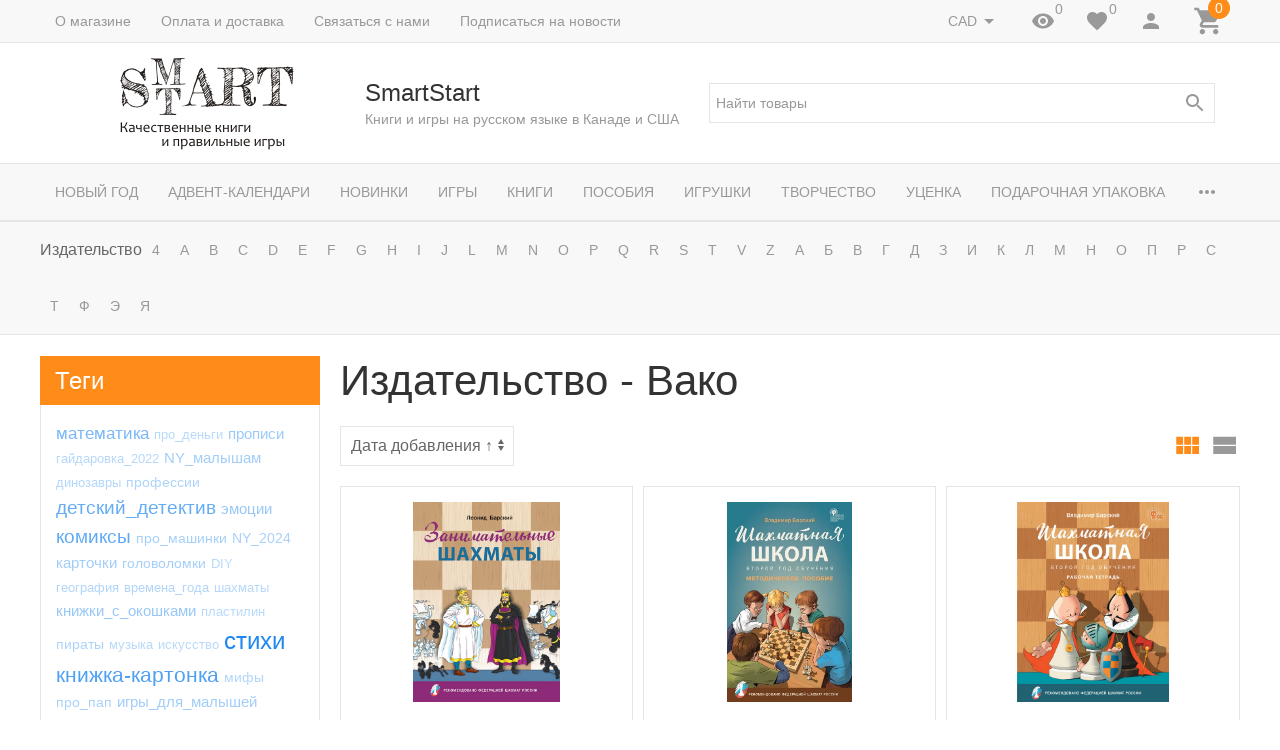

--- FILE ---
content_type: text/html; charset=utf-8
request_url: https://smartstart.shop/ftrvalues/publisher/1778/
body_size: 25632
content:
<!DOCTYPE html><html lang="ru"><head><title>Купить книги Издательство  Вако  в США и Канаде</title><meta http-equiv="content-type" content="text/html; charset=UTF-8" /><meta http-equiv="x-ua-compatible" content="IE=edge" /><meta name="keywords" content="" /><meta name="description" content="" /><meta name="viewport" content="width=device-width, initial-scale=1.0" /><link rel="shortcut icon" href="/favicon.ico" /><link href="https://smartstart.shop/blog/rss/" rel="alternate" type="application/rss+xml" title="smartstart.shop" /><!-- CSS --><link href="/wa-data/public/site/themes/inspiration103/theme.min.css?v1.0.3.2" rel="stylesheet" id="theme-css" /><link href="/wa-data/public/site/themes/inspiration103/theme.user.css?v1.0.3.2" rel="stylesheet" /><style>.ruble { display: inline-block; } .ruble::first-letter { font-size: 0.001px; } .ruble::after { content: "\20bd"; font-size: 0.985em; }</style><!-- plugin hook: '$wa->css()' --><link href="/wa-apps/shop/plugins/autobadge/css/frontend.min.css?1.7.7" rel="stylesheet">
<!-- end plugin hook: '$wa->css()' --><!-- JS --><script src="/wa-data/public/site/themes/inspiration103/js/theme.min.js?v1.0.3.2"></script><script src="/wa-data/public/site/themes/inspiration103/theme.icons.min.js?v1.0.3.2" async defer></script><!-- plugin hook: '$wa->js()' --><script src="/wa-apps/shop/plugins/autobadge/js/jquerycountdowntimer/jquery.countdownTimer.min.js?1.7.7"></script>
<script src="/wa-apps/shop/plugins/autobadge/js/frontend.min.js?1.7.7"></script>
<!-- end plugin hook: '$wa->js()' --><!-- plugin hook: '$wa->head()' --><!-- Google tag (gtag.js) -->
<script async src="https://www.googletagmanager.com/gtag/js?id=G-4JYTWQCQ5R"></script>
<script>
  window.dataLayer = window.dataLayer || [];
  function gtag(){dataLayer.push(arguments);}
  gtag('js', new Date());

  gtag('config', 'G-4JYTWQCQ5R');
</script>
<script>
!function(f,b,e,v,n,t,s)
{if(f.fbq)return;n=f.fbq=function(){n.callMethod?
n.callMethod.apply(n,arguments):n.queue.push(arguments)};
if(!f._fbq)f._fbq=n;n.push=n;n.loaded=!0;n.version='2.0';
n.queue=[];t=b.createElement(e);t.async=!0;
t.src=v;s=b.getElementsByTagName(e)[0];
s.parentNode.insertBefore(t,s)}(window,document,'script',
'https://connect.facebook.net/en_US/fbevents.js');
 fbq('init', '415825371954618'); 
fbq('track', 'PageView');
</script>
<noscript>
 <img height="1" width="1" 
src="https://www.facebook.com/tr?id=415825371954618&ev=PageView
&noscript=1"/>
</noscript>

<!-- Yandex.Metrika counter -->
<script type="text/javascript">
    (function (d, w, c) {
        (w[c] = w[c] || []).push(function() {
            try {
                w.yaCounter44409001 = new Ya.Metrika({
                    id:44409001,
                    clickmap:true,
                    trackLinks:true,
                    accurateTrackBounce:true,
                    webvisor:true,
                    trackHash:true,
                    ecommerce:"dataLayer"
                });
            } catch(e) { }
        });

        var n = d.getElementsByTagName("script")[0],
            s = d.createElement("script"),
            f = function () { n.parentNode.insertBefore(s, n); };
        s.type = "text/javascript";
        s.async = true;
        s.src = "https://mc.yandex.ru/metrika/watch.js";

        if (w.opera == "[object Opera]") {
            d.addEventListener("DOMContentLoaded", f, false);
        } else { f(); }
    })(document, window, "yandex_metrika_callbacks");
</script>
<noscript><div><img src="https://mc.yandex.ru/watch/44409001" style="position:absolute; left:-9999px;" alt="" /></div></noscript>
<!-- /Yandex.Metrika counter -->



      
      <meta name="google-site-verification" content="JCeMpqmYw5zLWbOog8JIbUrUmUtxqBp1QEgr1G7cOJY" />
      <meta name="yandex-verification" content="c0c4e30f42b0ab0f" /><script async src="https://www.googletagmanager.com/gtag/js?id=G-4JYTWQCQ5R"></script>
<script>
  window.dataLayer = window.dataLayer || [];
  function gtag(){dataLayer.push(arguments);}
  gtag('js', new Date());

  gtag('config', 'G-4JYTWQCQ5R');
  
</script><!-- end plugin hook: '$wa->head()' --><!-- plugin hook: 'frontend_head' --><script src="/wa-apps/shop/plugins/buyerstat/js/buyerstat.js?v=1.4.5"></script>
<script type="text/javascript">buyerstat__echocompany.cookie_id='6964fcc9a6f35';buyerstat__echocompany.page_id='2359169';buyerstat__echocompany.base_url='/';buyerstat__echocompany.EndPage();</script><script>(function($){$(function(){$.autobadgeFrontend.init({update:'/autobadge/update/',forceParentVisible:'',delayLoading:'',delayLoadingAjax:'',forceParentRelative:'1',showLoader:'1'});});})(jQuery);</script><!-- end plugin hook: 'frontend_head' --><meta name="wa-expert-hash" content="7b1f6407690d1253667100e244c3b955be2d6b" /></head><body><div class="uk-wrapper"><header class="globalheader"><div class="uk-hidden@m"><div class="uk-bar-container uk-bar-default uk-bar uk-flex-center uk-bar-bottom"><div class="uk-bar uk-flex-middle"><div class="uk-bar-group uk-width-1-1 uk-padding-small"><div class="uk-bar-item uk-logo uk-logo-mobile"><a class="uk-link-reset" href="/"><img class="uk-logo-image" data-uk-img data-src="/wa-data/public/site/themes/inspiration103/img/logo-phone.jpg?v1570765919?v1.0.3.2" alt="SmartStart" style="max-width:100px;max-height:40px;"></a></div></div></div></div><div class="uk-bar-container uk-bar-muted uk-bar-small uk-bar-top" data-uk-sticky><div class="uk-bar uk-flex-middle"><div class="uk-bar-group uk-width-expand"><a class="uk-menu-toggle uk-bar-toggle" href="#uk-menu-target" data-uk-toggle data-uk-icon="menu"></a><a class="uk-search-toggle uk-bar-toggle" href="#uk-search-target" data-uk-toggle data-uk-icon="search"></a><a class="uk-favorite-toggle uk-bar-toggle" href="/search/?list=favorite"><span class="uk-position-relative" data-uk-icon="favorite"><span class="uk-favorite-count uk-position-absolute uk-position-z-index" style="top:0px;left:24px;">0</span></span></a></div><div class="uk-bar-group "><div class="uk-bar-item"><ul class="uk-currency uk-subnav uk-bar-subnav uk-margin-remove-bottom"><li class="uk-active"><a href="?currency=CAD" onclick="this.href = location.href + (location.href.indexOf('?') == -1 ? this.getAttribute('href') : this.getAttribute('href').replace('?', '&'))">CAD</a></li><li><a href="?currency=USD" onclick="this.href = location.href + (location.href.indexOf('?') == -1 ? this.getAttribute('href') : this.getAttribute('href').replace('?', '&'))">USD</a></li></ul></div><a class="uk-account-toggle uk-bar-toggle" href="/login/" data-uk-icon="person" data-uk-auth="media:@m"></a><a class="uk-cart-toggle uk-bar-toggle empty" href="/cart/" data-uk-cart-toggle="animation: uk-slideshow-scale-out" data-uk-toggle="target: #uk-cart-target; mode: hover"><span class="uk-position-relative" data-uk-icon="icon: shopping_cart; ratio: 1.3333333334"><span class="cart-count uk-badge uk-border-circle uk-position-absolute uk-position-z-index" style="top:-8px;left:15px;">0</span></span></a></div></div></div><div class="uk-bar-container uk-bar-default uk-bar uk-bar-bottom"><div class="uk-bar uk-flex-middle"><div class="uk-bar-group uk-width-1-1"><div data-uk-menu="align: top"><ul  class="uk-grid-collapse uk-bar-nav uk-menu-dropdown uk-menu-default  wa-menu wm-ftrvalues wm-ftrvalues-horizontal wm-ftrvalues-static wm-ftrvalues-alphabet" data-uk-grid><li><span>Издательство</span></li><li class="uk-parent"><a href="javascript: void(0);" style="padding:0 10px;">4</a><ul><li><a href="/ftrvalues/publisher/12007/">40 книг</a></li></ul></li><li class="uk-parent"><a href="javascript: void(0);" style="padding:0 10px;">A</a><ul><li><a href="/ftrvalues/publisher/9166/">Amigo</a></li><li><a href="/ftrvalues/publisher/6859/">Asmodee</a></li></ul></li><li class="uk-parent"><a href="javascript: void(0);" style="padding:0 10px;">B</a><ul><li><a href="/ftrvalues/publisher/15580/">Bajo</a></li><li><a href="/ftrvalues/publisher/6866/">Blue Orange</a></li><li><a href="/ftrvalues/publisher/6860/">Brainwright</a></li></ul></li><li class="uk-parent"><a href="javascript: void(0);" style="padding:0 10px;">C</a><ul><li><a href="/ftrvalues/publisher/15571/">Catan studio</a></li><li><a href="/ftrvalues/publisher/14003/">Cayro</a></li><li><a href="/ftrvalues/publisher/3215/">Cosmodrome Games</a></li><li><a href="/ftrvalues/publisher/15563/">Cubika</a></li></ul></li><li class="uk-parent"><a href="javascript: void(0);" style="padding:0 10px;">D</a><ul><li><a href="/ftrvalues/publisher/15572/">Days of wonder</a></li><li><a href="/ftrvalues/publisher/6869/">Djeco</a></li><li><a href="/ftrvalues/publisher/3419/">DoJoy</a></li></ul></li><li class="uk-parent"><a href="javascript: void(0);" style="padding:0 10px;">E</a><ul><li><a href="/ftrvalues/publisher/15576/">Ezama</a></li></ul></li><li class="uk-parent"><a href="javascript: void(0);" style="padding:0 10px;">F</a><ul><li><a href="/ftrvalues/publisher/6864/">Fat Brain Toy</a></li><li><a href="/ftrvalues/publisher/15164/">FRESH Verlag</a></li><li><a href="/ftrvalues/publisher/15697/">Fun In Motion</a></li></ul></li><li class="uk-parent"><a href="javascript: void(0);" style="padding:0 10px;">G</a><ul><li><a href="/ftrvalues/publisher/1685/">GaGa</a></li><li><a href="/ftrvalues/publisher/6861/">Gamewright</a></li></ul></li><li class="uk-parent"><a href="javascript: void(0);" style="padding:0 10px;">H</a><ul><li><a href="/ftrvalues/publisher/7954/">HABA</a></li><li><a href="/ftrvalues/publisher/15573/">Hey Clay</a></li><li><a href="/ftrvalues/publisher/4219/">Hobby World</a></li></ul></li><li class="uk-parent"><a href="javascript: void(0);" style="padding:0 10px;">I</a><ul><li><a href="/ftrvalues/publisher/6862/">Imagination Starters</a></li><li><a href="/ftrvalues/publisher/13999/">Inside 3</a></li><li><a href="/ftrvalues/publisher/7955/">IPLAY</a></li></ul></li><li class="uk-parent"><a href="javascript: void(0);" style="padding:0 10px;">J</a><ul><li><a href="/ftrvalues/publisher/14802/">Janod</a></li></ul></li><li class="uk-parent"><a href="javascript: void(0);" style="padding:0 10px;">L</a><ul><li><a href="/ftrvalues/publisher/9450/">Lavka Games</a></li><li><a href="/ftrvalues/publisher/15567/">Libellud</a></li><li><a href="/ftrvalues/publisher/2545/">Livebook</a></li></ul></li><li class="uk-parent"><a href="javascript: void(0);" style="padding:0 10px;">M</a><ul><li><a href="/ftrvalues/publisher/2067/">Magellan</a></li><li><a href="/ftrvalues/publisher/12245/">Malamalama</a></li><li><a href="/ftrvalues/publisher/17830/">Marioinex</a></li><li><a href="/ftrvalues/publisher/18625/">Matagot</a></li><li><a href="/ftrvalues/publisher/14005/">Metal Earth</a></li><li><a href="/ftrvalues/publisher/18461/">Metamorphoses</a></li><li><a href="/ftrvalues/publisher/14004/">Mind Matters</a></li><li><a href="/ftrvalues/publisher/15168/">Minimamus Publishing</a></li><li><a href="/ftrvalues/publisher/15568/">Mixlore</a></li><li><a href="/ftrvalues/publisher/9451/">Mr. Puzz</a></li></ul></li><li class="uk-parent"><a href="javascript: void(0);" style="padding:0 10px;">N</a><ul><li><a href="/ftrvalues/publisher/14000/">Nathan</a></li><li><a href="/ftrvalues/publisher/15566/">Next Move</a></li></ul></li><li class="uk-parent"><a href="javascript: void(0);" style="padding:0 10px;">O</a><ul><li><a href="/ftrvalues/publisher/18345/">Oka Luda</a></li><li><a href="/ftrvalues/publisher/18370/">One Book Publishing</a></li><li><a href="/ftrvalues/publisher/15574/">OPPI</a></li></ul></li><li class="uk-parent"><a href="javascript: void(0);" style="padding:0 10px;">P</a><ul><li><a href="/ftrvalues/publisher/9164/">Pandasaurus</a></li><li><a href="/ftrvalues/publisher/3421/">Piatnik</a></li><li><a href="/ftrvalues/publisher/6865/">Popular Playthings</a></li><li><a href="/ftrvalues/publisher/6867/">Pressman</a></li></ul></li><li class="uk-parent"><a href="javascript: void(0);" style="padding:0 10px;">Q</a><ul><li><a href="/ftrvalues/publisher/13485/">Quercetti</a></li></ul></li><li class="uk-parent"><a href="javascript: void(0);" style="padding:0 10px;">R</a><ul><li><a href="/ftrvalues/publisher/7208/">Ravensburger</a></li><li><a href="/ftrvalues/publisher/6870/">Repos</a></li></ul></li><li class="uk-parent"><a href="javascript: void(0);" style="padding:0 10px;">S</a><ul><li><a href="/ftrvalues/publisher/19267/">Sam Tam Books</a></li><li><a href="/ftrvalues/publisher/18626/">Sasha Withers</a></li><li><a href="/ftrvalues/publisher/11431/">Selfie Media</a></li><li><a href="/ftrvalues/publisher/14001/">SES</a></li><li><a href="/ftrvalues/publisher/4023/">ShadowPlayBook</a></li><li><a href="/ftrvalues/publisher/9163/">Smart Zone</a></li><li><a href="/ftrvalues/publisher/100/">SmartGames</a></li><li><a href="/ftrvalues/publisher/4038/">SmileDECOR</a></li></ul></li><li class="uk-parent"><a href="javascript: void(0);" style="padding:0 10px;">T</a><ul><li><a href="/ftrvalues/publisher/2063/">TACTIC</a></li><li><a href="/ftrvalues/publisher/1686/">The Brainy Band</a></li><li><a href="/ftrvalues/publisher/6863/">The Master Theorem Games</a></li><li><a href="/ftrvalues/publisher/15698/">The Pencil Grip</a></li><li><a href="/ftrvalues/publisher/7209/">Thinkfun</a></li></ul></li><li class="uk-parent"><a href="javascript: void(0);" style="padding:0 10px;">V</a><ul><li><a href="/ftrvalues/publisher/14804/">Viga</a></li></ul></li><li class="uk-parent"><a href="javascript: void(0);" style="padding:0 10px;">Z</a><ul><li><a href="/ftrvalues/publisher/15570/">Z-man games</a></li><li><a href="/ftrvalues/publisher/9165/">Zoch</a></li><li><a href="/ftrvalues/publisher/8575/">Zubazu</a></li></ul></li><li class="uk-parent"><a href="javascript: void(0);" style="padding:0 10px;">А</a><ul><li><a href="/ftrvalues/publisher/12398/">Абраказябра</a></li><li><a href="/ftrvalues/publisher/1780/">Абрикобукс</a></li><li><a href="/ftrvalues/publisher/7223/">Ад Маргинем</a></li><li><a href="/ftrvalues/publisher/6848/">Азбукварик</a></li><li><a href="/ftrvalues/publisher/1682/">Айрис</a></li><li><a href="/ftrvalues/publisher/18464/">Академия Смартбук</a></li><li><a href="/ftrvalues/publisher/1625/">Акварель</a></li><li><a href="/ftrvalues/publisher/4793/">Аквилегия-М</a></li><li><a href="/ftrvalues/publisher/2754/">Альпина</a></li><li><a href="/ftrvalues/publisher/2774/">Анданте</a></li><li><a href="/ftrvalues/publisher/1737/">Андерсен</a></li><li><a href="/ftrvalues/publisher/1728/">Арка</a></li><li><a href="/ftrvalues/publisher/14752/">Архипелаг</a></li><li><a href="/ftrvalues/publisher/53/">АСТ</a></li></ul></li><li class="uk-parent"><a href="javascript: void(0);" style="padding:0 10px;">Б</a><ul><li><a href="/ftrvalues/publisher/28/">Банда умников</a></li><li><a href="/ftrvalues/publisher/1638/">Белая ворона</a></li><li><a href="/ftrvalues/publisher/6293/">Билингва</a></li><li><a href="/ftrvalues/publisher/2859/">Бином Детства</a></li><li><a href="/ftrvalues/publisher/1677/">Бином/Ювента</a></li><li><a href="/ftrvalues/publisher/2064/">Биплант</a></li><li><a href="/ftrvalues/publisher/17028/">Бумкнига</a></li></ul></li><li class="uk-parent"><a href="javascript: void(0);" style="padding:0 10px;">В</a><ul><li><a href="/ftrvalues/publisher/1778/">Вако</a></li><li><a href="/ftrvalues/publisher/1656/">Вектор-Детство</a></li><li><a href="/ftrvalues/publisher/6446/">Вентана-Граф</a></li><li><a href="/ftrvalues/publisher/17521/">Вита-Нова</a></li><li><a href="/ftrvalues/publisher/1781/">Вита-пресс</a></li><li><a href="/ftrvalues/publisher/17240/">Волки на паршютах</a></li><li><a href="/ftrvalues/publisher/9057/">Волчок</a></li><li><a href="/ftrvalues/publisher/1673/">Время</a></li><li><a href="/ftrvalues/publisher/3454/">Время-Классика</a></li></ul></li><li class="uk-parent"><a href="javascript: void(0);" style="padding:0 10px;">Г</a><ul><li><a href="/ftrvalues/publisher/1772/">Галактика</a></li><li><a href="/ftrvalues/publisher/1765/">Геменот</a></li><li><a href="/ftrvalues/publisher/3999/">Генезис</a></li><li><a href="/ftrvalues/publisher/1735/">Геодом</a></li><li><a href="/ftrvalues/publisher/3184/">Гном</a></li><li><a href="/ftrvalues/publisher/12672/">Гудвин</a></li></ul></li><li class="uk-parent"><a href="javascript: void(0);" style="padding:0 10px;">Д</a><ul><li><a href="/ftrvalues/publisher/7340/">Дакота</a></li><li><a href="/ftrvalues/publisher/1657/">Дельфин</a></li><li><a href="/ftrvalues/publisher/4037/">Десятое королевство</a></li><li><a href="/ftrvalues/publisher/14706/">Детская и юношеская книга</a></li><li><a href="/ftrvalues/publisher/4010/">Детская литература</a></li><li><a href="/ftrvalues/publisher/3357/">Детское время (Детгиз)</a></li><li><a href="/ftrvalues/publisher/3457/">Добрая книга</a></li><li><a href="/ftrvalues/publisher/12016/">Добрые сказки</a></li><li><a href="/ftrvalues/publisher/6463/">Дракон и муха</a></li><li><a href="/ftrvalues/publisher/1768/">Дрофа</a></li></ul></li><li class="uk-parent"><a href="javascript: void(0);" style="padding:0 10px;">З</a><ul><li><a href="/ftrvalues/publisher/1668/">Захаров</a></li><li><a href="/ftrvalues/publisher/99/">Звезда</a></li><li><a href="/ftrvalues/publisher/2795/">Златоуст</a></li><li><a href="/ftrvalues/publisher/4000/">Знаток</a></li></ul></li><li class="uk-parent"><a href="javascript: void(0);" style="padding:0 10px;">И</a><ul><li><a href="/ftrvalues/publisher/1640/">ИДМ (ИД Мещерякова)</a></li><li><a href="/ftrvalues/publisher/6490/">Издательство Кит</a></li><li><a href="/ftrvalues/publisher/1777/">Илекса</a></li><li><a href="/ftrvalues/publisher/6568/">Интеллект-Центр</a></li></ul></li><li class="uk-parent"><a href="javascript: void(0);" style="padding:0 10px;">К</a><ul><li><a href="/ftrvalues/publisher/1829/">Карапуз</a></li><li><a href="/ftrvalues/publisher/1679/">Карьера Пресс</a></li><li><a href="/ftrvalues/publisher/1674/">Качели</a></li><li><a href="/ftrvalues/publisher/82/">Клевер</a></li><li><a href="/ftrvalues/publisher/6631/">Книжный дом Насти Орловой</a></li><li><a href="/ftrvalues/publisher/18433/">Комильфо</a></li><li><a href="/ftrvalues/publisher/1589/">КомпасГид</a></li><li><a href="/ftrvalues/publisher/2894/">Контэнт</a></li><li><a href="/ftrvalues/publisher/1683/">Корвет</a></li><li><a href="/ftrvalues/publisher/1844/">Красный пароход</a></li></ul></li><li class="uk-parent"><a href="javascript: void(0);" style="padding:0 10px;">Л</a><ul><li><a href="/ftrvalues/publisher/27/">Лабиринт</a></li><li><a href="/ftrvalues/publisher/16725/">Ламинария</a></li><li><a href="/ftrvalues/publisher/15696/">Лес рук</a></li><li><a href="/ftrvalues/publisher/14738/">Лимонад</a></li><li><a href="/ftrvalues/publisher/1678/">Линка-пресс</a></li><li><a href="/ftrvalues/publisher/4809/">Литера</a></li><li><a href="/ftrvalues/publisher/1671/">Литур</a></li><li><a href="/ftrvalues/publisher/4463/">Лорета</a></li></ul></li><li class="uk-parent"><a href="javascript: void(0);" style="padding:0 10px;">М</a><ul><li><a href="/ftrvalues/publisher/30/">Махаон</a></li><li><a href="/ftrvalues/publisher/1636/">Машины творения</a></li><li><a href="/ftrvalues/publisher/16930/">Медуза</a></li><li><a href="/ftrvalues/publisher/58/">Мелик-Пашаев</a></li><li><a href="/ftrvalues/publisher/4466/">МИФ (Манн, Иванов и Фербер)</a></li><li><a href="/ftrvalues/publisher/1681/">Мозаика-синтез</a></li><li><a href="/ftrvalues/publisher/2790/">Молодая мама</a></li><li><a href="/ftrvalues/publisher/1672/">МЦНМО</a></li></ul></li><li class="uk-parent"><a href="javascript: void(0);" style="padding:0 10px;">Н</a><ul><li><a href="/ftrvalues/publisher/1665/">Настя и Никита</a></li><li><a href="/ftrvalues/publisher/98/">Нескучные игры</a></li><li><a href="/ftrvalues/publisher/44/">Нигма</a></li><li><a href="/ftrvalues/publisher/1784/">Никея</a></li></ul></li><li class="uk-parent"><a href="javascript: void(0);" style="padding:0 10px;">О</a><ul><li><a href="/ftrvalues/publisher/2093/">Оксва</a></li><li><a href="/ftrvalues/publisher/1749/">Октопус</a></li><li><a href="/ftrvalues/publisher/10029/">Омега-Пресс</a></li></ul></li><li class="uk-parent"><a href="javascript: void(0);" style="padding:0 10px;">П</a><ul><li><a href="/ftrvalues/publisher/1637/">Пешком в историю</a></li><li><a href="/ftrvalues/publisher/1676/">Питер</a></li><li><a href="/ftrvalues/publisher/3600/">Полиграфика</a></li><li><a href="/ftrvalues/publisher/1596/">Поляндрия</a></li><li><a href="/ftrvalues/publisher/4464/">Понарошку</a></li><li><a href="/ftrvalues/publisher/2802/">Попурри</a></li><li><a href="/ftrvalues/publisher/1766/">Правильные игры</a></li><li><a href="/ftrvalues/publisher/6462/">Праздник в коробке</a></li><li><a href="/ftrvalues/publisher/10158/">Праздник в коробке. Квесты</a></li><li><a href="/ftrvalues/publisher/3602/">Просвещение</a></li><li><a href="/ftrvalues/publisher/1659/">Простые правила</a></li><li><a href="/ftrvalues/publisher/8812/">Пять четвертей</a></li></ul></li><li class="uk-parent"><a href="javascript: void(0);" style="padding:0 10px;">Р</a><ul><li><a href="/ftrvalues/publisher/6398/">Редкая птица</a></li><li><a href="/ftrvalues/publisher/2490/">Ресурс</a></li><li><a href="/ftrvalues/publisher/22/">Речь</a></li><li><a href="/ftrvalues/publisher/1731/">Рипол-классик</a></li><li><a href="/ftrvalues/publisher/97/">Робинс</a></li><li><a href="/ftrvalues/publisher/1624/">Розовый жираф</a></li><li><a href="/ftrvalues/publisher/50/">Росмэн</a></li><li><a href="/ftrvalues/publisher/14733/">Русский шахматный дом</a></li><li><a href="/ftrvalues/publisher/3031/">Русский язык</a></li></ul></li><li class="uk-parent"><a href="javascript: void(0);" style="padding:0 10px;">С</a><ul><li><a href="/ftrvalues/publisher/67/">Самокат</a></li><li><a href="/ftrvalues/publisher/4275/">Световид</a></li><li><a href="/ftrvalues/publisher/1752/">Синдбад</a></li><li><a href="/ftrvalues/publisher/6440/">Солон-пресс</a></li><li><a href="/ftrvalues/publisher/4480/">Сорока</a></li><li><a href="/ftrvalues/publisher/1736/">Стеллар</a></li><li><a href="/ftrvalues/publisher/1684/">Стиль Жизни</a></li><li><a href="/ftrvalues/publisher/1626/">Стрекоза</a></li><li><a href="/ftrvalues/publisher/3362/">Сундучок знаний</a></li><li><a href="/ftrvalues/publisher/3626/">Сфера</a></li></ul></li><li class="uk-parent"><a href="javascript: void(0);" style="padding:0 10px;">Т</a><ul><li><a href="/ftrvalues/publisher/7214/">Талант</a></li><li><a href="/ftrvalues/publisher/1664/">Текст</a></li><li><a href="/ftrvalues/publisher/1769/">Томик</a></li></ul></li><li class="uk-parent"><a href="javascript: void(0);" style="padding:0 10px;">Ф</a><ul><li><a href="/ftrvalues/publisher/1786/">Феникс</a></li><li><a href="/ftrvalues/publisher/1590/">Феникс-Премьер</a></li><li><a href="/ftrvalues/publisher/1741/">Фламинго</a></li></ul></li><li class="uk-parent"><a href="javascript: void(0);" style="padding:0 10px;">Э</a><ul><li><a href="/ftrvalues/publisher/3361/">Эврикус</a></li><li><a href="/ftrvalues/publisher/4008/">Эгмонт</a></li><li><a href="/ftrvalues/publisher/6850/">Экивоки</a></li><li><a href="/ftrvalues/publisher/4901/">Экономикус</a></li><li><a href="/ftrvalues/publisher/84/">Эксмо</a></li><li><a href="/ftrvalues/publisher/1643/">Энас</a></li></ul></li><li class="uk-parent"><a href="javascript: void(0);" style="padding:0 10px;">Я</a><ul><li><a href="/ftrvalues/publisher/4503/">Я могу</a></li><li><a href="/ftrvalues/publisher/3133/">Ясень и Бук</a></li></ul></li></ul></div></div></div></div></div><div class="uk-visible@m" data-uk-menu="align: top"><div class="uk-bar-container uk-bar-muted uk-bar-small uk-bar-top uk-position-relative uk-position-z-index"><div class="uk-container"><div class="uk-bar uk-flex-middle"><div class="uk-bar-group uk-width-expand"><div class="uk-width-expand uk-overflow-hidden"><ul class="uk-pages uk-bar-nav uk-menu-dropdown uk-menu-default" data-uk-menu-more="label: <span data-uk-icon='more_horiz'></span>"><li class="brach-id-2"><a href="/about_us/">О магазине</a></li><li class="brach-id-1"><a href="/payment_and_delivery/">Оплата и доставка</a></li><li class="brach-id-3"><a href="/contact_us/">Связаться с нами</a></li><li class="brach-id-4"><a href="/subscribe/">Подписаться на новости</a></li></ul></div></div><div class="uk-bar-group "><div class="uk-menu-dropdown uk-menu-default"><div class="uk-parent uk-flex uk-flex-middle"><a class="uk-currency-toggle uk-bar-toggle" href="#"><span>CAD</span><span data-uk-icon="arrow_drop_down"></span></a><ul style="width: auto;"><li class="uk-active"><a href="?currency=CAD" onclick="this.href = location.href + (location.href.indexOf('?') == -1 ? this.getAttribute('href') : this.getAttribute('href').replace('?', '&'))">CAD</a></li><li><a href="?currency=USD" onclick="this.href = location.href + (location.href.indexOf('?') == -1 ? this.getAttribute('href') : this.getAttribute('href').replace('?', '&'))">USD</a></li></ul></div></div><a class="uk-viewed-toggle uk-bar-toggle" href="/search/?list=viewed"><span class="uk-position-relative" data-uk-icon="visibility"><span class="uk-viewed-count uk-position-absolute uk-position-z-index" style="top:0px;left:24px;">0</span></span></a><a class="uk-favorite-toggle uk-bar-toggle" href="/search/?list=favorite"><span class="uk-position-relative" data-uk-icon="favorite"><span class="uk-favorite-count uk-position-absolute uk-position-z-index" style="top:0px;left:24px;">0</span></span></a><a class="uk-account-toggle uk-bar-toggle" href="/login/" data-uk-icon="person" data-uk-auth="media:@m"></a><a class="uk-cart-toggle uk-bar-toggle empty" href="/cart/" data-uk-cart-toggle="animation: uk-slideshow-scale-out" data-uk-toggle="target: #uk-cart-target; mode: hover"><span class="uk-position-relative" data-uk-icon="icon: shopping_cart; ratio: 1.3333333334"><span class="cart-count uk-badge uk-border-circle uk-position-absolute uk-position-z-index" style="top:-8px;left:15px;">0</span></span></a></div></div></div></div><div class="uk-bar-container uk-bar-overlay-light uk-padding-small uk-padding-remove-horizontal"><div class="uk-container"><div class="uk-bar uk-flex-middle"><div class="uk-bar-group "><div class="uk-bar-item uk-logo"><a class="uk-link-reset" href="/"><div class="uk-grid uk-grid-small uk-flex-nowrap uk-flex-middle"><div><img class="uk-logo-image" data-uk-img data-src="/wa-data/public/site/themes/inspiration103/img/logo.png?v1562870682?v1.0.3.2" alt="SmartStart" style="max-width:300px;max-height:100px;"></div><div><div class="uk-logo-title uk-h3 uk-margin-remove">SmartStart</div><div class="uk-logo-tagline uk-text-small uk-text-muted">Книги и игры на русском языке в Канаде и США</div></div></div></a></div></div><div class="uk-bar-group uk-flex-center uk-width-expand"><div class="uk-bar-item uk-width-1-1"><form class="uk-search uk-search-default uk-width-1-1" action="/search/"><button class="uk-search-icon uk-search-icon-flip" data-uk-icon="search"></button><input class="uk-search-input" name="query" type="search" placeholder="Найти товары" value="" data-uk-shop-autocomplete data-max-shown="5" data-label="Показать все"></form></div></div><div class="uk-bar-group uk-flex-column "><div class="uk-bar-item uk-bar-item-divider-small"></div></div></div></div></div><div class="uk-bar-container uk-bar-muted uk-bar-medium uk-bar-middle"><div class="uk-container"><div class="uk-bar uk-flex-middle"><div class="uk-bar-group uk-width-1-1"><div class="uk-width-expand uk-overflow-hidden"><ul class="uk-categories uk-bar-nav uk-menu-dropdown uk-menu-default" data-uk-menu-more="label: <span data-uk-icon='more_horiz'></span>"><li class="brach-id-19"><a href="/category/new_year_russian_books_for_kids/">Новый год</a></li><li class="brach-id-59"><a href="/category/preorder/">Адвент-календари</a></li><li class="brach-id-67"><a href="/category/new_books/">Новинки</a></li><li class="brach-id-3 uk-parent"><a href="/category/russian_board_games_for_kids/">Игры</a><ul><li class="brach-id-68"><a href="/category/russian_board_games_for_kids/treasure_hunt/">Квест на праздник</a></li><li class="brach-id-15"><a href="/category/russian_board_games_for_kids/board_games/">Настольные игры</a></li><li class="brach-id-9"><a href="/category/russian_board_games_for_kids/games_banda_umnikov/">Банда умников</a></li><li class="brach-id-57"><a href="/category/russian_board_games_for_kids/djeco/">Игры DJECO</a></li><li class="brach-id-58"><a href="/category/russian_board_games_for_kids/golovolomki/">Игры-Головоломки</a></li><li class="brach-id-61"><a href="/category/russian_board_games_for_kids/quest_games/">Игры-квесты</a></li><li class="brach-id-16"><a href="/category/russian_board_games_for_kids/the-brainy-band/">The Brainy Band</a></li><li class="brach-id-10"><a href="/category/russian_board_games_for_kids/games_prostye_pravila/">Простые правила</a></li><li class="brach-id-55"><a href="/category/russian_board_games_for_kids/mozaika/">Мозаики и пазлы</a></li><li class="brach-id-66"><a href="/category/russian_board_games_for_kids/wooden_puzzle/">Фигурные пазлы</a></li><li class="brach-id-32"><a href="/category/russian_board_games_for_kids/quizzes/">Викторины</a></li><li class="brach-id-44"><a href="/category/russian_board_games_for_kids/theater_on_the_table/">Настольные и магнитные театры</a></li><li class="brach-id-24"><a href="/category/russian_board_games_for_kids/domino/">Мемо, лото и домино</a></li><li class="brach-id-33"><a href="/category/russian_board_games_for_kids/one_player_games/">Игры для одного игрока</a></li><li class="brach-id-31"><a href="/category/russian_board_games_for_kids/igry_hodilki/">Игры-ходилки</a></li></ul></li><li class="brach-id-2 uk-parent"><a href="/category/russian_books_in_canada_usa/">Книги</a><ul><li class="brach-id-4"><a href="/category/russian_books_in_canada_usa/russian_books_kids_0-3_yo/">Малышам</a></li><li class="brach-id-5"><a href="/category/russian_books_in_canada_usa/russian_books_kids_3-6_yo/">От 3х до 6ти</a></li><li class="brach-id-11"><a href="/category/russian_books_in_canada_usa/my_first_reading/">Обучение чтению</a></li><li class="brach-id-8"><a href="/category/russian_books_in_canada_usa/russian_books_kids_6-10_yo/">Детям 6-10 лет</a></li><li class="brach-id-6"><a href="/category/russian_books_in_canada_usa/russian_books_kids_10-up_yo/">Детям 10+</a></li><li class="brach-id-17"><a href="/category/russian_books_in_canada_usa/russian_encyclopedia_atlas_books_canada/">Атласы, энциклопедии, словари</a></li><li class="brach-id-42"><a href="/category/russian_books_in_canada_usa/shadow_play_books/">Книга-игра</a></li><li class="brach-id-60"><a href="/category/russian_books_in_canada_usa/bath_books/">Книжки и игрушки для ванны</a></li><li class="brach-id-12"><a href="/category/russian_books_in_canada_usa/russian_workbooks/">Учебные пособия</a></li><li class="brach-id-7"><a href="/category/russian_books_in_canada_usa/russian_books_4_parents/">Для родителей</a></li></ul></li><li class="brach-id-14 uk-parent"><a href="/category/educational_materials_for_kids/">Пособия</a><ul><li class="brach-id-37"><a href="/category/educational_materials_for_kids/abc_books/">Aзбуки, буквари и прописи</a></li><li class="brach-id-38"><a href="/category/educational_materials_for_kids/educational_games/">Развивающие игры</a></li><li class="brach-id-39"><a href="/category/educational_materials_for_kids/preschool_workbooks/">Годовые курсы и тетради</a></li><li class="brach-id-35"><a href="/category/educational_materials_for_kids/educational_cards/">Развивающие карточки</a></li><li class="brach-id-41"><a href="/category/educational_materials_for_kids/activity_books/">Блокноты с заданиями</a></li><li class="brach-id-40"><a href="/category/educational_materials_for_kids/speech_development/">Развитие речи и логопедия</a></li><li class="brach-id-36"><a href="/category/educational_materials_for_kids/russian_as_a_foreign_language/">РКИ (Русский как иностранный)</a></li></ul></li><li class="brach-id-25 uk-parent"><a href="/category/toys/">Игрушки</a><ul><li class="brach-id-26"><a href="/category/toys/kubiki/">Кубики</a></li><li class="brach-id-71"><a href="/category/toys/childern_toys/">Игрушки</a></li><li class="brach-id-34"><a href="/category/toys/construction_kits/">Конструкторы</a></li><li class="brach-id-28"><a href="/category/toys/wooden_toys/">Деревянные игрушки</a></li><li class="brach-id-43"><a href="/category/toys/felt_toys/">Игры из фетра и других тканей</a></li><li class="brach-id-30"><a href="/category/toys/shnurovki/">Шнуровки</a></li><li class="brach-id-56"><a href="/category/toys/musical_toys/">Музыкальные игрушки</a></li></ul></li><li class="brach-id-18 uk-parent"><a href="/category/art_and_craft/">Творчество</a><ul><li class="brach-id-65"><a href="/category/art_and_craft/coloring_books/">Лепим, рисуем, раскрашиваем</a></li><li class="brach-id-64"><a href="/category/art_and_craft/stickers/">Наклейки</a></li><li class="brach-id-63"><a href="/category/art_and_craft/art_and_craft_books/">Книги про творчество</a></li><li class="brach-id-62"><a href="/category/art_and_craft/sets/">Наборы для творчества</a></li><li class="brach-id-70"><a href="/category/art_and_craft/polyhedron/">Волшебные грани</a></li></ul></li><li class="brach-id-13"><a href="/category/knigi-s-povrezhdeniyami/">Уценка</a></li><li class="brach-id-54"><a href="/category/podarochnaya-upakovka/">Подарочная упаковка</a></li><li class="brach-id-22"><a href="/category/gift_certificates/">Подарочные сертификаты</a></li></ul></div></div></div></div></div><div class="uk-bar-container uk-bar-muted uk-bar-medium uk-bar-middle"><div class="uk-container"><div class="uk-bar uk-flex-middle"><div class="uk-bar-group uk-width-1-1"><div data-uk-menu="align: top"><ul  class="uk-grid-collapse uk-bar-nav uk-menu-dropdown uk-menu-default  wa-menu wm-ftrvalues wm-ftrvalues-horizontal wm-ftrvalues-static wm-ftrvalues-alphabet" data-uk-grid><li><span>Издательство</span></li><li class="uk-parent"><a href="javascript: void(0);" style="padding:0 10px;">4</a><ul><li><a href="/ftrvalues/publisher/12007/">40 книг</a></li></ul></li><li class="uk-parent"><a href="javascript: void(0);" style="padding:0 10px;">A</a><ul><li><a href="/ftrvalues/publisher/9166/">Amigo</a></li><li><a href="/ftrvalues/publisher/6859/">Asmodee</a></li></ul></li><li class="uk-parent"><a href="javascript: void(0);" style="padding:0 10px;">B</a><ul><li><a href="/ftrvalues/publisher/15580/">Bajo</a></li><li><a href="/ftrvalues/publisher/6866/">Blue Orange</a></li><li><a href="/ftrvalues/publisher/6860/">Brainwright</a></li></ul></li><li class="uk-parent"><a href="javascript: void(0);" style="padding:0 10px;">C</a><ul><li><a href="/ftrvalues/publisher/15571/">Catan studio</a></li><li><a href="/ftrvalues/publisher/14003/">Cayro</a></li><li><a href="/ftrvalues/publisher/3215/">Cosmodrome Games</a></li><li><a href="/ftrvalues/publisher/15563/">Cubika</a></li></ul></li><li class="uk-parent"><a href="javascript: void(0);" style="padding:0 10px;">D</a><ul><li><a href="/ftrvalues/publisher/15572/">Days of wonder</a></li><li><a href="/ftrvalues/publisher/6869/">Djeco</a></li><li><a href="/ftrvalues/publisher/3419/">DoJoy</a></li></ul></li><li class="uk-parent"><a href="javascript: void(0);" style="padding:0 10px;">E</a><ul><li><a href="/ftrvalues/publisher/15576/">Ezama</a></li></ul></li><li class="uk-parent"><a href="javascript: void(0);" style="padding:0 10px;">F</a><ul><li><a href="/ftrvalues/publisher/6864/">Fat Brain Toy</a></li><li><a href="/ftrvalues/publisher/15164/">FRESH Verlag</a></li><li><a href="/ftrvalues/publisher/15697/">Fun In Motion</a></li></ul></li><li class="uk-parent"><a href="javascript: void(0);" style="padding:0 10px;">G</a><ul><li><a href="/ftrvalues/publisher/1685/">GaGa</a></li><li><a href="/ftrvalues/publisher/6861/">Gamewright</a></li></ul></li><li class="uk-parent"><a href="javascript: void(0);" style="padding:0 10px;">H</a><ul><li><a href="/ftrvalues/publisher/7954/">HABA</a></li><li><a href="/ftrvalues/publisher/15573/">Hey Clay</a></li><li><a href="/ftrvalues/publisher/4219/">Hobby World</a></li></ul></li><li class="uk-parent"><a href="javascript: void(0);" style="padding:0 10px;">I</a><ul><li><a href="/ftrvalues/publisher/6862/">Imagination Starters</a></li><li><a href="/ftrvalues/publisher/13999/">Inside 3</a></li><li><a href="/ftrvalues/publisher/7955/">IPLAY</a></li></ul></li><li class="uk-parent"><a href="javascript: void(0);" style="padding:0 10px;">J</a><ul><li><a href="/ftrvalues/publisher/14802/">Janod</a></li></ul></li><li class="uk-parent"><a href="javascript: void(0);" style="padding:0 10px;">L</a><ul><li><a href="/ftrvalues/publisher/9450/">Lavka Games</a></li><li><a href="/ftrvalues/publisher/15567/">Libellud</a></li><li><a href="/ftrvalues/publisher/2545/">Livebook</a></li></ul></li><li class="uk-parent"><a href="javascript: void(0);" style="padding:0 10px;">M</a><ul><li><a href="/ftrvalues/publisher/2067/">Magellan</a></li><li><a href="/ftrvalues/publisher/12245/">Malamalama</a></li><li><a href="/ftrvalues/publisher/17830/">Marioinex</a></li><li><a href="/ftrvalues/publisher/18625/">Matagot</a></li><li><a href="/ftrvalues/publisher/14005/">Metal Earth</a></li><li><a href="/ftrvalues/publisher/18461/">Metamorphoses</a></li><li><a href="/ftrvalues/publisher/14004/">Mind Matters</a></li><li><a href="/ftrvalues/publisher/15168/">Minimamus Publishing</a></li><li><a href="/ftrvalues/publisher/15568/">Mixlore</a></li><li><a href="/ftrvalues/publisher/9451/">Mr. Puzz</a></li></ul></li><li class="uk-parent"><a href="javascript: void(0);" style="padding:0 10px;">N</a><ul><li><a href="/ftrvalues/publisher/14000/">Nathan</a></li><li><a href="/ftrvalues/publisher/15566/">Next Move</a></li></ul></li><li class="uk-parent"><a href="javascript: void(0);" style="padding:0 10px;">O</a><ul><li><a href="/ftrvalues/publisher/18345/">Oka Luda</a></li><li><a href="/ftrvalues/publisher/18370/">One Book Publishing</a></li><li><a href="/ftrvalues/publisher/15574/">OPPI</a></li></ul></li><li class="uk-parent"><a href="javascript: void(0);" style="padding:0 10px;">P</a><ul><li><a href="/ftrvalues/publisher/9164/">Pandasaurus</a></li><li><a href="/ftrvalues/publisher/3421/">Piatnik</a></li><li><a href="/ftrvalues/publisher/6865/">Popular Playthings</a></li><li><a href="/ftrvalues/publisher/6867/">Pressman</a></li></ul></li><li class="uk-parent"><a href="javascript: void(0);" style="padding:0 10px;">Q</a><ul><li><a href="/ftrvalues/publisher/13485/">Quercetti</a></li></ul></li><li class="uk-parent"><a href="javascript: void(0);" style="padding:0 10px;">R</a><ul><li><a href="/ftrvalues/publisher/7208/">Ravensburger</a></li><li><a href="/ftrvalues/publisher/6870/">Repos</a></li></ul></li><li class="uk-parent"><a href="javascript: void(0);" style="padding:0 10px;">S</a><ul><li><a href="/ftrvalues/publisher/19267/">Sam Tam Books</a></li><li><a href="/ftrvalues/publisher/18626/">Sasha Withers</a></li><li><a href="/ftrvalues/publisher/11431/">Selfie Media</a></li><li><a href="/ftrvalues/publisher/14001/">SES</a></li><li><a href="/ftrvalues/publisher/4023/">ShadowPlayBook</a></li><li><a href="/ftrvalues/publisher/9163/">Smart Zone</a></li><li><a href="/ftrvalues/publisher/100/">SmartGames</a></li><li><a href="/ftrvalues/publisher/4038/">SmileDECOR</a></li></ul></li><li class="uk-parent"><a href="javascript: void(0);" style="padding:0 10px;">T</a><ul><li><a href="/ftrvalues/publisher/2063/">TACTIC</a></li><li><a href="/ftrvalues/publisher/1686/">The Brainy Band</a></li><li><a href="/ftrvalues/publisher/6863/">The Master Theorem Games</a></li><li><a href="/ftrvalues/publisher/15698/">The Pencil Grip</a></li><li><a href="/ftrvalues/publisher/7209/">Thinkfun</a></li></ul></li><li class="uk-parent"><a href="javascript: void(0);" style="padding:0 10px;">V</a><ul><li><a href="/ftrvalues/publisher/14804/">Viga</a></li></ul></li><li class="uk-parent"><a href="javascript: void(0);" style="padding:0 10px;">Z</a><ul><li><a href="/ftrvalues/publisher/15570/">Z-man games</a></li><li><a href="/ftrvalues/publisher/9165/">Zoch</a></li><li><a href="/ftrvalues/publisher/8575/">Zubazu</a></li></ul></li><li class="uk-parent"><a href="javascript: void(0);" style="padding:0 10px;">А</a><ul><li><a href="/ftrvalues/publisher/12398/">Абраказябра</a></li><li><a href="/ftrvalues/publisher/1780/">Абрикобукс</a></li><li><a href="/ftrvalues/publisher/7223/">Ад Маргинем</a></li><li><a href="/ftrvalues/publisher/6848/">Азбукварик</a></li><li><a href="/ftrvalues/publisher/1682/">Айрис</a></li><li><a href="/ftrvalues/publisher/18464/">Академия Смартбук</a></li><li><a href="/ftrvalues/publisher/1625/">Акварель</a></li><li><a href="/ftrvalues/publisher/4793/">Аквилегия-М</a></li><li><a href="/ftrvalues/publisher/2754/">Альпина</a></li><li><a href="/ftrvalues/publisher/2774/">Анданте</a></li><li><a href="/ftrvalues/publisher/1737/">Андерсен</a></li><li><a href="/ftrvalues/publisher/1728/">Арка</a></li><li><a href="/ftrvalues/publisher/14752/">Архипелаг</a></li><li><a href="/ftrvalues/publisher/53/">АСТ</a></li></ul></li><li class="uk-parent"><a href="javascript: void(0);" style="padding:0 10px;">Б</a><ul><li><a href="/ftrvalues/publisher/28/">Банда умников</a></li><li><a href="/ftrvalues/publisher/1638/">Белая ворона</a></li><li><a href="/ftrvalues/publisher/6293/">Билингва</a></li><li><a href="/ftrvalues/publisher/2859/">Бином Детства</a></li><li><a href="/ftrvalues/publisher/1677/">Бином/Ювента</a></li><li><a href="/ftrvalues/publisher/2064/">Биплант</a></li><li><a href="/ftrvalues/publisher/17028/">Бумкнига</a></li></ul></li><li class="uk-parent"><a href="javascript: void(0);" style="padding:0 10px;">В</a><ul><li><a href="/ftrvalues/publisher/1778/">Вако</a></li><li><a href="/ftrvalues/publisher/1656/">Вектор-Детство</a></li><li><a href="/ftrvalues/publisher/6446/">Вентана-Граф</a></li><li><a href="/ftrvalues/publisher/17521/">Вита-Нова</a></li><li><a href="/ftrvalues/publisher/1781/">Вита-пресс</a></li><li><a href="/ftrvalues/publisher/17240/">Волки на паршютах</a></li><li><a href="/ftrvalues/publisher/9057/">Волчок</a></li><li><a href="/ftrvalues/publisher/1673/">Время</a></li><li><a href="/ftrvalues/publisher/3454/">Время-Классика</a></li></ul></li><li class="uk-parent"><a href="javascript: void(0);" style="padding:0 10px;">Г</a><ul><li><a href="/ftrvalues/publisher/1772/">Галактика</a></li><li><a href="/ftrvalues/publisher/1765/">Геменот</a></li><li><a href="/ftrvalues/publisher/3999/">Генезис</a></li><li><a href="/ftrvalues/publisher/1735/">Геодом</a></li><li><a href="/ftrvalues/publisher/3184/">Гном</a></li><li><a href="/ftrvalues/publisher/12672/">Гудвин</a></li></ul></li><li class="uk-parent"><a href="javascript: void(0);" style="padding:0 10px;">Д</a><ul><li><a href="/ftrvalues/publisher/7340/">Дакота</a></li><li><a href="/ftrvalues/publisher/1657/">Дельфин</a></li><li><a href="/ftrvalues/publisher/4037/">Десятое королевство</a></li><li><a href="/ftrvalues/publisher/14706/">Детская и юношеская книга</a></li><li><a href="/ftrvalues/publisher/4010/">Детская литература</a></li><li><a href="/ftrvalues/publisher/3357/">Детское время (Детгиз)</a></li><li><a href="/ftrvalues/publisher/3457/">Добрая книга</a></li><li><a href="/ftrvalues/publisher/12016/">Добрые сказки</a></li><li><a href="/ftrvalues/publisher/6463/">Дракон и муха</a></li><li><a href="/ftrvalues/publisher/1768/">Дрофа</a></li></ul></li><li class="uk-parent"><a href="javascript: void(0);" style="padding:0 10px;">З</a><ul><li><a href="/ftrvalues/publisher/1668/">Захаров</a></li><li><a href="/ftrvalues/publisher/99/">Звезда</a></li><li><a href="/ftrvalues/publisher/2795/">Златоуст</a></li><li><a href="/ftrvalues/publisher/4000/">Знаток</a></li></ul></li><li class="uk-parent"><a href="javascript: void(0);" style="padding:0 10px;">И</a><ul><li><a href="/ftrvalues/publisher/1640/">ИДМ (ИД Мещерякова)</a></li><li><a href="/ftrvalues/publisher/6490/">Издательство Кит</a></li><li><a href="/ftrvalues/publisher/1777/">Илекса</a></li><li><a href="/ftrvalues/publisher/6568/">Интеллект-Центр</a></li></ul></li><li class="uk-parent"><a href="javascript: void(0);" style="padding:0 10px;">К</a><ul><li><a href="/ftrvalues/publisher/1829/">Карапуз</a></li><li><a href="/ftrvalues/publisher/1679/">Карьера Пресс</a></li><li><a href="/ftrvalues/publisher/1674/">Качели</a></li><li><a href="/ftrvalues/publisher/82/">Клевер</a></li><li><a href="/ftrvalues/publisher/6631/">Книжный дом Насти Орловой</a></li><li><a href="/ftrvalues/publisher/18433/">Комильфо</a></li><li><a href="/ftrvalues/publisher/1589/">КомпасГид</a></li><li><a href="/ftrvalues/publisher/2894/">Контэнт</a></li><li><a href="/ftrvalues/publisher/1683/">Корвет</a></li><li><a href="/ftrvalues/publisher/1844/">Красный пароход</a></li></ul></li><li class="uk-parent"><a href="javascript: void(0);" style="padding:0 10px;">Л</a><ul><li><a href="/ftrvalues/publisher/27/">Лабиринт</a></li><li><a href="/ftrvalues/publisher/16725/">Ламинария</a></li><li><a href="/ftrvalues/publisher/15696/">Лес рук</a></li><li><a href="/ftrvalues/publisher/14738/">Лимонад</a></li><li><a href="/ftrvalues/publisher/1678/">Линка-пресс</a></li><li><a href="/ftrvalues/publisher/4809/">Литера</a></li><li><a href="/ftrvalues/publisher/1671/">Литур</a></li><li><a href="/ftrvalues/publisher/4463/">Лорета</a></li></ul></li><li class="uk-parent"><a href="javascript: void(0);" style="padding:0 10px;">М</a><ul><li><a href="/ftrvalues/publisher/30/">Махаон</a></li><li><a href="/ftrvalues/publisher/1636/">Машины творения</a></li><li><a href="/ftrvalues/publisher/16930/">Медуза</a></li><li><a href="/ftrvalues/publisher/58/">Мелик-Пашаев</a></li><li><a href="/ftrvalues/publisher/4466/">МИФ (Манн, Иванов и Фербер)</a></li><li><a href="/ftrvalues/publisher/1681/">Мозаика-синтез</a></li><li><a href="/ftrvalues/publisher/2790/">Молодая мама</a></li><li><a href="/ftrvalues/publisher/1672/">МЦНМО</a></li></ul></li><li class="uk-parent"><a href="javascript: void(0);" style="padding:0 10px;">Н</a><ul><li><a href="/ftrvalues/publisher/1665/">Настя и Никита</a></li><li><a href="/ftrvalues/publisher/98/">Нескучные игры</a></li><li><a href="/ftrvalues/publisher/44/">Нигма</a></li><li><a href="/ftrvalues/publisher/1784/">Никея</a></li></ul></li><li class="uk-parent"><a href="javascript: void(0);" style="padding:0 10px;">О</a><ul><li><a href="/ftrvalues/publisher/2093/">Оксва</a></li><li><a href="/ftrvalues/publisher/1749/">Октопус</a></li><li><a href="/ftrvalues/publisher/10029/">Омега-Пресс</a></li></ul></li><li class="uk-parent"><a href="javascript: void(0);" style="padding:0 10px;">П</a><ul><li><a href="/ftrvalues/publisher/1637/">Пешком в историю</a></li><li><a href="/ftrvalues/publisher/1676/">Питер</a></li><li><a href="/ftrvalues/publisher/3600/">Полиграфика</a></li><li><a href="/ftrvalues/publisher/1596/">Поляндрия</a></li><li><a href="/ftrvalues/publisher/4464/">Понарошку</a></li><li><a href="/ftrvalues/publisher/2802/">Попурри</a></li><li><a href="/ftrvalues/publisher/1766/">Правильные игры</a></li><li><a href="/ftrvalues/publisher/6462/">Праздник в коробке</a></li><li><a href="/ftrvalues/publisher/10158/">Праздник в коробке. Квесты</a></li><li><a href="/ftrvalues/publisher/3602/">Просвещение</a></li><li><a href="/ftrvalues/publisher/1659/">Простые правила</a></li><li><a href="/ftrvalues/publisher/8812/">Пять четвертей</a></li></ul></li><li class="uk-parent"><a href="javascript: void(0);" style="padding:0 10px;">Р</a><ul><li><a href="/ftrvalues/publisher/6398/">Редкая птица</a></li><li><a href="/ftrvalues/publisher/2490/">Ресурс</a></li><li><a href="/ftrvalues/publisher/22/">Речь</a></li><li><a href="/ftrvalues/publisher/1731/">Рипол-классик</a></li><li><a href="/ftrvalues/publisher/97/">Робинс</a></li><li><a href="/ftrvalues/publisher/1624/">Розовый жираф</a></li><li><a href="/ftrvalues/publisher/50/">Росмэн</a></li><li><a href="/ftrvalues/publisher/14733/">Русский шахматный дом</a></li><li><a href="/ftrvalues/publisher/3031/">Русский язык</a></li></ul></li><li class="uk-parent"><a href="javascript: void(0);" style="padding:0 10px;">С</a><ul><li><a href="/ftrvalues/publisher/67/">Самокат</a></li><li><a href="/ftrvalues/publisher/4275/">Световид</a></li><li><a href="/ftrvalues/publisher/1752/">Синдбад</a></li><li><a href="/ftrvalues/publisher/6440/">Солон-пресс</a></li><li><a href="/ftrvalues/publisher/4480/">Сорока</a></li><li><a href="/ftrvalues/publisher/1736/">Стеллар</a></li><li><a href="/ftrvalues/publisher/1684/">Стиль Жизни</a></li><li><a href="/ftrvalues/publisher/1626/">Стрекоза</a></li><li><a href="/ftrvalues/publisher/3362/">Сундучок знаний</a></li><li><a href="/ftrvalues/publisher/3626/">Сфера</a></li></ul></li><li class="uk-parent"><a href="javascript: void(0);" style="padding:0 10px;">Т</a><ul><li><a href="/ftrvalues/publisher/7214/">Талант</a></li><li><a href="/ftrvalues/publisher/1664/">Текст</a></li><li><a href="/ftrvalues/publisher/1769/">Томик</a></li></ul></li><li class="uk-parent"><a href="javascript: void(0);" style="padding:0 10px;">Ф</a><ul><li><a href="/ftrvalues/publisher/1786/">Феникс</a></li><li><a href="/ftrvalues/publisher/1590/">Феникс-Премьер</a></li><li><a href="/ftrvalues/publisher/1741/">Фламинго</a></li></ul></li><li class="uk-parent"><a href="javascript: void(0);" style="padding:0 10px;">Э</a><ul><li><a href="/ftrvalues/publisher/3361/">Эврикус</a></li><li><a href="/ftrvalues/publisher/4008/">Эгмонт</a></li><li><a href="/ftrvalues/publisher/6850/">Экивоки</a></li><li><a href="/ftrvalues/publisher/4901/">Экономикус</a></li><li><a href="/ftrvalues/publisher/84/">Эксмо</a></li><li><a href="/ftrvalues/publisher/1643/">Энас</a></li></ul></li><li class="uk-parent"><a href="javascript: void(0);" style="padding:0 10px;">Я</a><ul><li><a href="/ftrvalues/publisher/4503/">Я могу</a></li><li><a href="/ftrvalues/publisher/3133/">Ясень и Бук</a></li></ul></li></ul></div></div></div></div></div><div class="uk-bar-container uk-bar-muted uk-bar-medium uk-bar-top uk-bar-sticky" data-uk-sticky="animation: uk-animation-slide-top"><div class="uk-container"><div class="uk-bar uk-flex-middle"><div class="uk-bar-group "><ul class="uk-categories uk-bar-nav uk-menu-dropdown uk-menu-icons"><li class="uk-parent"><a href="#">Категории</a><ul><li class="brach-id-19"><a href="/category/new_year_russian_books_for_kids/">Новый год</a></li><li class="brach-id-59"><a href="/category/preorder/">Адвент-календари</a></li><li class="brach-id-67"><a href="/category/new_books/">Новинки</a></li><li class="brach-id-3 uk-parent"><a href="/category/russian_board_games_for_kids/">Игры</a><ul><li class="brach-id-68"><a href="/category/russian_board_games_for_kids/treasure_hunt/">Квест на праздник</a></li><li class="brach-id-15"><a href="/category/russian_board_games_for_kids/board_games/">Настольные игры</a></li><li class="brach-id-9"><a href="/category/russian_board_games_for_kids/games_banda_umnikov/">Банда умников</a></li><li class="brach-id-57"><a href="/category/russian_board_games_for_kids/djeco/">Игры DJECO</a></li><li class="brach-id-58"><a href="/category/russian_board_games_for_kids/golovolomki/">Игры-Головоломки</a></li><li class="brach-id-61"><a href="/category/russian_board_games_for_kids/quest_games/">Игры-квесты</a></li><li class="brach-id-16"><a href="/category/russian_board_games_for_kids/the-brainy-band/">The Brainy Band</a></li><li class="brach-id-10"><a href="/category/russian_board_games_for_kids/games_prostye_pravila/">Простые правила</a></li><li class="brach-id-55"><a href="/category/russian_board_games_for_kids/mozaika/">Мозаики и пазлы</a></li><li class="brach-id-66"><a href="/category/russian_board_games_for_kids/wooden_puzzle/">Фигурные пазлы</a></li><li class="brach-id-32"><a href="/category/russian_board_games_for_kids/quizzes/">Викторины</a></li><li class="brach-id-44"><a href="/category/russian_board_games_for_kids/theater_on_the_table/">Настольные и магнитные театры</a></li><li class="brach-id-24"><a href="/category/russian_board_games_for_kids/domino/">Мемо, лото и домино</a></li><li class="brach-id-33"><a href="/category/russian_board_games_for_kids/one_player_games/">Игры для одного игрока</a></li><li class="brach-id-31"><a href="/category/russian_board_games_for_kids/igry_hodilki/">Игры-ходилки</a></li></ul></li><li class="brach-id-2 uk-parent"><a href="/category/russian_books_in_canada_usa/">Книги</a><ul><li class="brach-id-4"><a href="/category/russian_books_in_canada_usa/russian_books_kids_0-3_yo/">Малышам</a></li><li class="brach-id-5"><a href="/category/russian_books_in_canada_usa/russian_books_kids_3-6_yo/">От 3х до 6ти</a></li><li class="brach-id-11"><a href="/category/russian_books_in_canada_usa/my_first_reading/">Обучение чтению</a></li><li class="brach-id-8"><a href="/category/russian_books_in_canada_usa/russian_books_kids_6-10_yo/">Детям 6-10 лет</a></li><li class="brach-id-6"><a href="/category/russian_books_in_canada_usa/russian_books_kids_10-up_yo/">Детям 10+</a></li><li class="brach-id-17"><a href="/category/russian_books_in_canada_usa/russian_encyclopedia_atlas_books_canada/">Атласы, энциклопедии, словари</a></li><li class="brach-id-42"><a href="/category/russian_books_in_canada_usa/shadow_play_books/">Книга-игра</a></li><li class="brach-id-60"><a href="/category/russian_books_in_canada_usa/bath_books/">Книжки и игрушки для ванны</a></li><li class="brach-id-12"><a href="/category/russian_books_in_canada_usa/russian_workbooks/">Учебные пособия</a></li><li class="brach-id-7"><a href="/category/russian_books_in_canada_usa/russian_books_4_parents/">Для родителей</a></li></ul></li><li class="brach-id-14 uk-parent"><a href="/category/educational_materials_for_kids/">Пособия</a><ul><li class="brach-id-37"><a href="/category/educational_materials_for_kids/abc_books/">Aзбуки, буквари и прописи</a></li><li class="brach-id-38"><a href="/category/educational_materials_for_kids/educational_games/">Развивающие игры</a></li><li class="brach-id-39"><a href="/category/educational_materials_for_kids/preschool_workbooks/">Годовые курсы и тетради</a></li><li class="brach-id-35"><a href="/category/educational_materials_for_kids/educational_cards/">Развивающие карточки</a></li><li class="brach-id-41"><a href="/category/educational_materials_for_kids/activity_books/">Блокноты с заданиями</a></li><li class="brach-id-40"><a href="/category/educational_materials_for_kids/speech_development/">Развитие речи и логопедия</a></li><li class="brach-id-36"><a href="/category/educational_materials_for_kids/russian_as_a_foreign_language/">РКИ (Русский как иностранный)</a></li></ul></li><li class="brach-id-25 uk-parent"><a href="/category/toys/">Игрушки</a><ul><li class="brach-id-26"><a href="/category/toys/kubiki/">Кубики</a></li><li class="brach-id-71"><a href="/category/toys/childern_toys/">Игрушки</a></li><li class="brach-id-34"><a href="/category/toys/construction_kits/">Конструкторы</a></li><li class="brach-id-28"><a href="/category/toys/wooden_toys/">Деревянные игрушки</a></li><li class="brach-id-43"><a href="/category/toys/felt_toys/">Игры из фетра и других тканей</a></li><li class="brach-id-30"><a href="/category/toys/shnurovki/">Шнуровки</a></li><li class="brach-id-56"><a href="/category/toys/musical_toys/">Музыкальные игрушки</a></li></ul></li><li class="brach-id-18 uk-parent"><a href="/category/art_and_craft/">Творчество</a><ul><li class="brach-id-65"><a href="/category/art_and_craft/coloring_books/">Лепим, рисуем, раскрашиваем</a></li><li class="brach-id-64"><a href="/category/art_and_craft/stickers/">Наклейки</a></li><li class="brach-id-63"><a href="/category/art_and_craft/art_and_craft_books/">Книги про творчество</a></li><li class="brach-id-62"><a href="/category/art_and_craft/sets/">Наборы для творчества</a></li><li class="brach-id-70"><a href="/category/art_and_craft/polyhedron/">Волшебные грани</a></li></ul></li><li class="brach-id-13"><a href="/category/knigi-s-povrezhdeniyami/">Уценка</a></li><li class="brach-id-54"><a href="/category/podarochnaya-upakovka/">Подарочная упаковка</a></li><li class="brach-id-22"><a href="/category/gift_certificates/">Подарочные сертификаты</a></li></ul></li></ul></div><div class="uk-bar-group uk-width-expand"><div class="uk-bar-item uk-width-1-1"><form class="uk-search uk-search-default uk-width-1-1" action="/search/"><button class="uk-search-icon uk-search-icon-flip" data-uk-icon="search"></button><input class="uk-search-input" name="query" type="search" placeholder="Найти товары" value="" data-uk-shop-autocomplete data-max-shown="5" data-label="Показать все"></form></div></div><div class="uk-bar-group "><a class="uk-cart-toggle uk-bar-toggle empty" href="/cart/" data-uk-cart-toggle="animation: uk-slideshow-scale-out" data-uk-toggle="target: #uk-cart-target; mode: hover"><span class="uk-position-relative" data-uk-icon="icon: shopping_cart; ratio: 1.3333333334"><span class="cart-count uk-badge uk-border-circle uk-position-absolute uk-position-z-index" style="top:-8px;left:15px;">0</span></span></a></div></div></div></div></div><!-- plugin hook: 'frontend_header' --><!-- end plugin hook: 'frontend_header' -->

</header><div class="maincontent uk-section uk-section-xsmall"><div class="container uk-container"><div id="page-content" class="uk-grid"><main class="content uk-content uk-width-expand" data-uk-height-viewport="expand: true" itemscope itemtype="http://schema.org/WebPage"><div class="uk-panel uk-panel-box"><h1 class="tm-page-title tm-search-page-title">Издательство - Вако</h1><!-- plugin hook: 'frontend_search' --><!-- end plugin hook: 'frontend_search' --><div id="product-list" data-uk-lazyload="selList: .uk-products; times: 2"><div class="uk-margin uk-flex uk-flex-middle"><div class="uk-width-1-2 uk-width-expand@s"><select class="sorting uk-select uk-width-auto@s" data-uk-select-change><option value="?sort=name&amp;order=asc">Название</option><option value="?sort=price&amp;order=asc">Цена</option><option value="?sort=create_datetime&amp;order=desc">Дата добавления&darr;</option><option value="?sort=create_datetime&amp;order=asc" selected="selected" hidden>Дата добавления &uarr;</option></select></div><div class="uk-width-1-2 uk-width-auto@s uk-text-right"><div data-uk-viewmode><a class="uk-link-muted uk-active uk-text-primary" href="javascript:void(0);" data-uk-viewmode-item="thumbs" data-uk-icon="icon: view_module; ratio: 1.3333333334"></a><a class="uk-link-muted uk-margin-xsmall-left" href="javascript:void(0);" data-uk-viewmode-item="list" data-uk-icon="icon: view_stream; ratio: 1.3333333334"></a></div></div></div><ul class="product-list uk-products uk-products-thumbs-1 uk-grid uk-grid-small uk-child-width-1-2@s uk-child-width-1-3@m uk-child-width-1-4@xl" data-uk-grid data-uk-products="effect:animation" data-uk-favorite><li><div class="uk-card uk-card-product uk-card-body uk-card-hover uk-transition-toggle"><form class="uk-product uk-product-form" method="post" action="/cart/add/"><input class="uk-margin-remove-adjacent" type="hidden" name="product_id" value="41116" /><div class="uk-cover-container uk-text-center uk-margin" style="height: 200px;"><span class="uk-inline uk-height-1-1"><!-- vertical centering fix --></span><a class="uk-link-reset" href="/barskii_leonid_zanimatelnye_shakhmaty_kniga_nachinaiushchego_igroka/" title="Барский Леонид. Занимательные шахматы. Книга начинающего игрока"><img class="uk-product-image uk-responsive-width uk-responsive-height" data-uk-img data-src="/wa-data/public/shop/products/16/11/41116/images/124172/zanimatelnye_shahmaty_001.512x0.jpg" alt="Барский Леонид. Занимательные шахматы. Книга начинающего игрока" data-images="[]" data-current="" style="max-height: 200px;" /></a></div><div class="uk-h4 uk-overflow-hidden uk-margin-small-bottom uk-margin-remove-top"><a class="uk-product-name" href="/barskii_leonid_zanimatelnye_shakhmaty_kniga_nachinaiushchego_igroka/" title="Барский Леонид. Занимательные шахматы. Книга начинающего игрока">Барский Леонид. Занимательные шахматы. Книга начинающего игрока</a></div><div class="tm-product-pricing uk-product-pricing uk-margin-small-top"><span class="price tm-price uk-price" data-price="22">CAD 22</span></div><div class="tm-product-button uk-margin-small-top"><button class="uk-button uk-button-primary" type="submit">В корзину</button></div><div class="badge-wrapper uk-position-top-left uk-position-medium"></div><div class="uk-position-top-right uk-position-medium"><button class="tm-product-favorite uk-product-favorite uk-icon uk-slidenav uk-overlay-default uk-transition-slide-top-small" type="button" title="В избранное" data-product-favorite="41116" data-uk-icon="favorite"></button></div></form></div></li><li><div class="uk-card uk-card-product uk-card-body uk-card-hover uk-transition-toggle"><form class="uk-product uk-product-form" method="post" action="/cart/add/"><input class="uk-margin-remove-adjacent" type="hidden" name="product_id" value="41117" /><div class="uk-cover-container uk-text-center uk-margin" style="height: 200px;"><span class="uk-inline uk-height-1-1"><!-- vertical centering fix --></span><a class="uk-link-reset" href="/barskii_leonid_shakhmatnaia_shkola_vtoroi_god_obucheniia_metodicheskoe_posobie/" title="Барский Леонид. Шахматная школа. Второй год обучения. Методическое пособие"><img class="uk-product-image uk-responsive-width uk-responsive-height" data-uk-img data-src="/wa-data/public/shop/products/17/11/41117/images/124177/shahmatnaya_shkola_2_metod_posobie_001.512x0.webp" alt="Барский Леонид. Шахматная школа. Второй год обучения. Методическое пособие" data-images="[]" data-current="" style="max-height: 200px;" /></a></div><div class="uk-h4 uk-overflow-hidden uk-margin-small-bottom uk-margin-remove-top"><a class="uk-product-name" href="/barskii_leonid_shakhmatnaia_shkola_vtoroi_god_obucheniia_metodicheskoe_posobie/" title="Барский Леонид. Шахматная школа. Второй год обучения. Методическое пособие">Барский Леонид. Шахматная школа. Второй год обучения. Методическое пособие</a></div><div class="tm-product-pricing uk-product-pricing uk-margin-small-top"><span class="price tm-price uk-price" data-price="12">CAD 12</span></div><div class="tm-product-button uk-margin-small-top"><button class="uk-button uk-button-primary" type="submit">В корзину</button></div><div class="badge-wrapper uk-position-top-left uk-position-medium"></div><div class="uk-position-top-right uk-position-medium"><button class="tm-product-favorite uk-product-favorite uk-icon uk-slidenav uk-overlay-default uk-transition-slide-top-small" type="button" title="В избранное" data-product-favorite="41117" data-uk-icon="favorite"></button></div></form></div></li><li><div class="uk-card uk-card-product uk-card-body uk-card-hover uk-transition-toggle"><form class="uk-product uk-product-form" method="post" action="/cart/add/"><input class="uk-margin-remove-adjacent" type="hidden" name="product_id" value="41118" /><div class="uk-cover-container uk-text-center uk-margin" style="height: 200px;"><span class="uk-inline uk-height-1-1"><!-- vertical centering fix --></span><a class="uk-link-reset" href="/barskii_leonid_shakhmatnaia_shkola_vtoroi_god_obucheniia_rabochaia_tetrad/" title="Барский Леонид. Шахматная школа. Второй год обучения. Рабочая тетрадь"><img class="uk-product-image uk-responsive-width uk-responsive-height" data-uk-img data-src="/wa-data/public/shop/products/18/11/41118/images/124142/shahmatnaya_shkola_2_tetrad_001.512x0.jpg" alt="Барский Леонид. Шахматная школа. Второй год обучения. Рабочая тетрадь" data-images="[]" data-current="" style="max-height: 200px;" /></a></div><div class="uk-h4 uk-overflow-hidden uk-margin-small-bottom uk-margin-remove-top"><a class="uk-product-name" href="/barskii_leonid_shakhmatnaia_shkola_vtoroi_god_obucheniia_rabochaia_tetrad/" title="Барский Леонид. Шахматная школа. Второй год обучения. Рабочая тетрадь">Барский Леонид. Шахматная школа. Второй год обучения. Рабочая тетрадь</a></div><div class="tm-product-pricing uk-product-pricing uk-margin-small-top"><span class="price tm-price uk-price" data-price="15">CAD 15</span></div><div class="tm-product-button uk-margin-small-top"><button class="uk-button uk-button-primary" type="submit">В корзину</button></div><div class="badge-wrapper uk-position-top-left uk-position-medium"></div><div class="uk-position-top-right uk-position-medium"><button class="tm-product-favorite uk-product-favorite uk-icon uk-slidenav uk-overlay-default uk-transition-slide-top-small" type="button" title="В избранное" data-product-favorite="41118" data-uk-icon="favorite"></button></div></form></div></li><li><div class="uk-card uk-card-product uk-card-body uk-card-hover uk-transition-toggle"><form class="uk-product uk-product-form" method="post" action="/cart/add/"><input class="uk-margin-remove-adjacent" type="hidden" name="product_id" value="41119" /><div class="uk-cover-container uk-text-center uk-margin" style="height: 200px;"><span class="uk-inline uk-height-1-1"><!-- vertical centering fix --></span><a class="uk-link-reset" href="/barskii_leonid_shakhmatnaia_shkola_vtoroi_god_obucheniia_sbornik_zadanii/" title="Барский Леонид. Шахматная школа. Второй год обучения. Сборник заданий"><img class="uk-product-image uk-responsive-width uk-responsive-height" data-uk-img data-src="/wa-data/public/shop/products/19/11/41119/images/124147/shahmatnaya_shkola_2_sbornik_zadach_001.512x0.webp" alt="Барский Леонид. Шахматная школа. Второй год обучения. Сборник заданий" data-images="[]" data-current="" style="max-height: 200px;" /></a></div><div class="uk-h4 uk-overflow-hidden uk-margin-small-bottom uk-margin-remove-top"><a class="uk-product-name" href="/barskii_leonid_shakhmatnaia_shkola_vtoroi_god_obucheniia_sbornik_zadanii/" title="Барский Леонид. Шахматная школа. Второй год обучения. Сборник заданий">Барский Леонид. Шахматная школа. Второй год обучения. Сборник заданий</a></div><div class="tm-product-pricing uk-product-pricing uk-margin-small-top"><span class="price tm-price uk-price" data-price="12">CAD 12</span></div><div class="tm-product-button uk-margin-small-top"><button class="uk-button uk-button-primary" type="submit">В корзину</button></div><div class="badge-wrapper uk-position-top-left uk-position-medium"></div><div class="uk-position-top-right uk-position-medium"><button class="tm-product-favorite uk-product-favorite uk-icon uk-slidenav uk-overlay-default uk-transition-slide-top-small" type="button" title="В избранное" data-product-favorite="41119" data-uk-icon="favorite"></button></div></form></div></li><li><div class="uk-card uk-card-product uk-card-body uk-card-hover uk-transition-toggle"><form class="uk-product uk-product-form" method="post" action="/cart/add/"><input class="uk-margin-remove-adjacent" type="hidden" name="product_id" value="41120" /><div class="uk-cover-container uk-text-center uk-margin" style="height: 200px;"><span class="uk-inline uk-height-1-1"><!-- vertical centering fix --></span><a class="uk-link-reset" href="/barskii_leonid_shakhmatnaia_shkola_vtoroi_god_obucheniia_uchebnik/" title="Барский Леонид. Шахматная школа. Второй год обучения. Учебник"><img class="uk-product-image uk-responsive-width uk-responsive-height" data-uk-img data-src="/wa-data/public/shop/products/20/11/41120/images/124151/shahmatnaya_shkola_uchebnik_001.512x0.webp" alt="Барский Леонид. Шахматная школа. Второй год обучения. Учебник" data-images="[]" data-current="" style="max-height: 200px;" /></a></div><div class="uk-h4 uk-overflow-hidden uk-margin-small-bottom uk-margin-remove-top"><a class="uk-product-name" href="/barskii_leonid_shakhmatnaia_shkola_vtoroi_god_obucheniia_uchebnik/" title="Барский Леонид. Шахматная школа. Второй год обучения. Учебник">Барский Леонид. Шахматная школа. Второй год обучения. Учебник</a></div><div class="tm-product-pricing uk-product-pricing uk-margin-small-top"><span class="price tm-price uk-price" data-price="27">CAD 27</span></div><div class="tm-product-button uk-margin-small-top"><button class="uk-button uk-button-primary" type="submit">В корзину</button></div><div class="badge-wrapper uk-position-top-left uk-position-medium"></div><div class="uk-position-top-right uk-position-medium"><button class="tm-product-favorite uk-product-favorite uk-icon uk-slidenav uk-overlay-default uk-transition-slide-top-small" type="button" title="В избранное" data-product-favorite="41120" data-uk-icon="favorite"></button></div></form></div></li><li><div class="uk-card uk-card-product uk-card-body uk-card-hover uk-transition-toggle"><form class="uk-product uk-product-form" method="post" action="/cart/add/"><input class="uk-margin-remove-adjacent" type="hidden" name="product_id" value="41121" /><div class="uk-cover-container uk-text-center uk-margin" style="height: 200px;"><span class="uk-inline uk-height-1-1"><!-- vertical centering fix --></span><a class="uk-link-reset" href="/barskii_leonid_shakhmatnaia_shkola_pervyi_god_obucheniia_metodicheskoe_posobie/" title="Барский Леонид. Шахматная школа. Первый год обучения. Методическое пособие"><img class="uk-product-image uk-responsive-width uk-responsive-height" data-uk-img data-src="/wa-data/public/shop/products/21/11/41121/images/124156/shahmatnaya_shkola_1_metod_001.512x0.webp" alt="Барский Леонид. Шахматная школа. Первый год обучения. Методическое пособие" data-images="[]" data-current="" style="max-height: 200px;" /></a></div><div class="uk-h4 uk-overflow-hidden uk-margin-small-bottom uk-margin-remove-top"><a class="uk-product-name" href="/barskii_leonid_shakhmatnaia_shkola_pervyi_god_obucheniia_metodicheskoe_posobie/" title="Барский Леонид. Шахматная школа. Первый год обучения. Методическое пособие">Барский Леонид. Шахматная школа. Первый год обучения. Методическое пособие</a></div><div class="tm-product-pricing uk-product-pricing uk-margin-small-top"><span class="price tm-price uk-price" data-price="15">CAD 15</span></div><div class="tm-product-button uk-margin-small-top"><button class="uk-button uk-button-primary" type="submit">В корзину</button></div><div class="badge-wrapper uk-position-top-left uk-position-medium"></div><div class="uk-position-top-right uk-position-medium"><button class="tm-product-favorite uk-product-favorite uk-icon uk-slidenav uk-overlay-default uk-transition-slide-top-small" type="button" title="В избранное" data-product-favorite="41121" data-uk-icon="favorite"></button></div></form></div></li><li><div class="uk-card uk-card-product uk-card-body uk-card-hover uk-transition-toggle"><form class="uk-product uk-product-form" method="post" action="/cart/add/"><input class="uk-margin-remove-adjacent" type="hidden" name="product_id" value="41122" /><div class="uk-cover-container uk-text-center uk-margin" style="height: 200px;"><span class="uk-inline uk-height-1-1"><!-- vertical centering fix --></span><a class="uk-link-reset" href="/barskii_leonid_shakhmatnaia_shkola_pervyi_god_obucheniia_rabochaia_tetrad/" title="Барский Леонид. Шахматная школа. Первый год обучения. Рабочая тетрадь"><img class="uk-product-image uk-responsive-width uk-responsive-height" data-uk-img data-src="/wa-data/public/shop/products/22/11/41122/images/124158/shahmatnaya_shkola_1_tetrad_001.512x0.webp" alt="Барский Леонид. Шахматная школа. Первый год обучения. Рабочая тетрадь" data-images="[]" data-current="" style="max-height: 200px;" /></a></div><div class="uk-h4 uk-overflow-hidden uk-margin-small-bottom uk-margin-remove-top"><a class="uk-product-name" href="/barskii_leonid_shakhmatnaia_shkola_pervyi_god_obucheniia_rabochaia_tetrad/" title="Барский Леонид. Шахматная школа. Первый год обучения. Рабочая тетрадь">Барский Леонид. Шахматная школа. Первый год обучения. Рабочая тетрадь</a></div><div class="tm-product-pricing uk-product-pricing uk-margin-small-top"><span class="price tm-price uk-price" data-price="15">CAD 15</span></div><div class="tm-product-button uk-margin-small-top"><button class="uk-button uk-button-primary" type="submit">В корзину</button></div><div class="badge-wrapper uk-position-top-left uk-position-medium"></div><div class="uk-position-top-right uk-position-medium"><button class="tm-product-favorite uk-product-favorite uk-icon uk-slidenav uk-overlay-default uk-transition-slide-top-small" type="button" title="В избранное" data-product-favorite="41122" data-uk-icon="favorite"></button></div></form></div></li><li><div class="uk-card uk-card-product uk-card-body uk-card-hover uk-transition-toggle"><form class="uk-product uk-product-form" method="post" action="/cart/add/"><input class="uk-margin-remove-adjacent" type="hidden" name="product_id" value="41123" /><div class="uk-cover-container uk-text-center uk-margin" style="height: 200px;"><span class="uk-inline uk-height-1-1"><!-- vertical centering fix --></span><a class="uk-link-reset" href="/barskii_leonid_shakhmatnaia_shkola_pervyi_god_obucheniia_sbornik_zadanii/" title="Барский Леонид. Шахматная школа. Первый год обучения. Сборник заданий"><img class="uk-product-image uk-responsive-width uk-responsive-height" data-uk-img data-src="/wa-data/public/shop/products/23/11/41123/images/124163/shahmatnaya_shkola_1_sbornik_zadach_001.512x0.webp" alt="Барский Леонид. Шахматная школа. Первый год обучения. Сборник заданий" data-images="[]" data-current="" style="max-height: 200px;" /></a></div><div class="uk-h4 uk-overflow-hidden uk-margin-small-bottom uk-margin-remove-top"><a class="uk-product-name" href="/barskii_leonid_shakhmatnaia_shkola_pervyi_god_obucheniia_sbornik_zadanii/" title="Барский Леонид. Шахматная школа. Первый год обучения. Сборник заданий">Барский Леонид. Шахматная школа. Первый год обучения. Сборник заданий</a></div><div class="tm-product-pricing uk-product-pricing uk-margin-small-top"><span class="price tm-price uk-price" data-price="12">CAD 12</span></div><div class="tm-product-button uk-margin-small-top"><button class="uk-button uk-button-primary" type="submit">В корзину</button></div><div class="badge-wrapper uk-position-top-left uk-position-medium"></div><div class="uk-position-top-right uk-position-medium"><button class="tm-product-favorite uk-product-favorite uk-icon uk-slidenav uk-overlay-default uk-transition-slide-top-small" type="button" title="В избранное" data-product-favorite="41123" data-uk-icon="favorite"></button></div></form></div></li><li><div class="uk-card uk-card-product uk-card-body uk-card-hover uk-transition-toggle"><form class="uk-product uk-product-form" method="post" action="/cart/add/"><input class="uk-margin-remove-adjacent" type="hidden" name="product_id" value="41124" /><div class="uk-cover-container uk-text-center uk-margin" style="height: 200px;"><span class="uk-inline uk-height-1-1"><!-- vertical centering fix --></span><a class="uk-link-reset" href="/barskii_leonid_shakhmatnaia_shkola_pervyi_god_obucheniia_uchebnik/" title="Барский Леонид. Шахматная школа. Первый год обучения. Учебник"><img class="uk-product-image uk-responsive-width uk-responsive-height" data-uk-img data-src="/wa-data/public/shop/products/24/11/41124/images/124167/shahmatnaya_shkola_1_uchebnik_001.512x0.webp" alt="Барский Леонид. Шахматная школа. Первый год обучения. Учебник" data-images="[]" data-current="" style="max-height: 200px;" /></a></div><div class="uk-h4 uk-overflow-hidden uk-margin-small-bottom uk-margin-remove-top"><a class="uk-product-name" href="/barskii_leonid_shakhmatnaia_shkola_pervyi_god_obucheniia_uchebnik/" title="Барский Леонид. Шахматная школа. Первый год обучения. Учебник">Барский Леонид. Шахматная школа. Первый год обучения. Учебник</a></div><div class="tm-product-pricing uk-product-pricing uk-margin-small-top"><span class="price tm-price uk-price" data-price="27">CAD 27</span></div><div class="tm-product-button uk-margin-small-top"><button class="uk-button uk-button-primary" type="submit">В корзину</button></div><div class="badge-wrapper uk-position-top-left uk-position-medium"></div><div class="uk-position-top-right uk-position-medium"><button class="tm-product-favorite uk-product-favorite uk-icon uk-slidenav uk-overlay-default uk-transition-slide-top-small" type="button" title="В избранное" data-product-favorite="41124" data-uk-icon="favorite"></button></div></form></div></li><li><div class="uk-card uk-card-product uk-card-body uk-card-hover uk-transition-toggle"><form class="uk-product uk-product-form" method="post" action="/cart/add/"><input class="uk-margin-remove-adjacent" type="hidden" name="product_id" value="41125" /><div class="uk-cover-container uk-text-center uk-margin" style="height: 200px;"><span class="uk-inline uk-height-1-1"><!-- vertical centering fix --></span><a class="uk-link-reset" href="/barskii_leonid_shakhmatnaia_shkola_tretii_god_obucheniia_metodicheskoe_posobie/" title="Барский Леонид. Шахматная школа. Третий год обучения. Методическое пособие"><img class="uk-product-image uk-responsive-width uk-responsive-height" data-uk-img data-src="/wa-data/public/shop/products/25/11/41125/images/124126/shahmatnaya_shkola_3_metod_001.512x0.jpg" alt="Барский Леонид. Шахматная школа. Третий год обучения. Методическое пособие" data-images="[]" data-current="" style="max-height: 200px;" /></a></div><div class="uk-h4 uk-overflow-hidden uk-margin-small-bottom uk-margin-remove-top"><a class="uk-product-name" href="/barskii_leonid_shakhmatnaia_shkola_tretii_god_obucheniia_metodicheskoe_posobie/" title="Барский Леонид. Шахматная школа. Третий год обучения. Методическое пособие">Барский Леонид. Шахматная школа. Третий год обучения. Методическое пособие</a></div><div class="tm-product-pricing uk-product-pricing uk-margin-small-top"><span class="price tm-price uk-price" data-price="21">CAD 21</span></div><div class="tm-product-button uk-margin-small-top"><button class="uk-button uk-button-primary" type="submit">В корзину</button></div><div class="badge-wrapper uk-position-top-left uk-position-medium"></div><div class="uk-position-top-right uk-position-medium"><button class="tm-product-favorite uk-product-favorite uk-icon uk-slidenav uk-overlay-default uk-transition-slide-top-small" type="button" title="В избранное" data-product-favorite="41125" data-uk-icon="favorite"></button></div></form></div></li><li><div class="uk-card uk-card-product uk-card-body uk-card-hover uk-transition-toggle"><form class="uk-product uk-product-form" method="post" action="/cart/add/"><input class="uk-margin-remove-adjacent" type="hidden" name="product_id" value="41126" /><div class="uk-cover-container uk-text-center uk-margin" style="height: 200px;"><span class="uk-inline uk-height-1-1"><!-- vertical centering fix --></span><a class="uk-link-reset" href="/barskii_leonid_shakhmatnaia_shkola_tretii_god_obucheniia_rabochaia_tetrad/" title="Барский Леонид. Шахматная школа. Третий год обучения. Рабочая тетрадь"><img class="uk-product-image uk-responsive-width uk-responsive-height" data-uk-img data-src="/wa-data/public/shop/products/26/11/41126/images/124128/shahmatnaya_shkola_3_tetrad_001.512x0.webp" alt="Барский Леонид. Шахматная школа. Третий год обучения. Рабочая тетрадь" data-images="[]" data-current="" style="max-height: 200px;" /></a></div><div class="uk-h4 uk-overflow-hidden uk-margin-small-bottom uk-margin-remove-top"><a class="uk-product-name" href="/barskii_leonid_shakhmatnaia_shkola_tretii_god_obucheniia_rabochaia_tetrad/" title="Барский Леонид. Шахматная школа. Третий год обучения. Рабочая тетрадь">Барский Леонид. Шахматная школа. Третий год обучения. Рабочая тетрадь</a></div><div class="tm-product-pricing uk-product-pricing uk-margin-small-top"><span class="price tm-price uk-price" data-price="15">CAD 15</span></div><div class="tm-product-button uk-margin-small-top"><button class="uk-button uk-button-primary" type="submit">В корзину</button></div><div class="badge-wrapper uk-position-top-left uk-position-medium"></div><div class="uk-position-top-right uk-position-medium"><button class="tm-product-favorite uk-product-favorite uk-icon uk-slidenav uk-overlay-default uk-transition-slide-top-small" type="button" title="В избранное" data-product-favorite="41126" data-uk-icon="favorite"></button></div></form></div></li><li><div class="uk-card uk-card-product uk-card-body uk-card-hover uk-transition-toggle"><form class="uk-product uk-product-form" method="post" action="/cart/add/"><input class="uk-margin-remove-adjacent" type="hidden" name="product_id" value="41127" /><div class="uk-cover-container uk-text-center uk-margin" style="height: 200px;"><span class="uk-inline uk-height-1-1"><!-- vertical centering fix --></span><a class="uk-link-reset" href="/barskii_leonid_shakhmatnaia_shkola_tretii_god_obucheniia_sbornik_zadanii/" title="Барский Леонид. Шахматная школа. Третий год обучения. Сборник заданий"><img class="uk-product-image uk-responsive-width uk-responsive-height" data-uk-img data-src="/wa-data/public/shop/products/27/11/41127/images/124133/shahmatnaya_shkola_3_sbornik_zadach_001.512x0.webp" alt="Барский Леонид. Шахматная школа. Третий год обучения. Сборник заданий" data-images="[]" data-current="" style="max-height: 200px;" /></a></div><div class="uk-h4 uk-overflow-hidden uk-margin-small-bottom uk-margin-remove-top"><a class="uk-product-name" href="/barskii_leonid_shakhmatnaia_shkola_tretii_god_obucheniia_sbornik_zadanii/" title="Барский Леонид. Шахматная школа. Третий год обучения. Сборник заданий">Барский Леонид. Шахматная школа. Третий год обучения. Сборник заданий</a></div><div class="tm-product-pricing uk-product-pricing uk-margin-small-top"><span class="price tm-price uk-price" data-price="12">CAD 12</span></div><div class="tm-product-button uk-margin-small-top"><button class="uk-button uk-button-primary" type="submit">В корзину</button></div><div class="badge-wrapper uk-position-top-left uk-position-medium"></div><div class="uk-position-top-right uk-position-medium"><button class="tm-product-favorite uk-product-favorite uk-icon uk-slidenav uk-overlay-default uk-transition-slide-top-small" type="button" title="В избранное" data-product-favorite="41127" data-uk-icon="favorite"></button></div></form></div></li><li><div class="uk-card uk-card-product uk-card-body uk-card-hover uk-transition-toggle"><form class="uk-product uk-product-form" method="post" action="/cart/add/"><input class="uk-margin-remove-adjacent" type="hidden" name="product_id" value="41128" /><div class="uk-cover-container uk-text-center uk-margin" style="height: 200px;"><span class="uk-inline uk-height-1-1"><!-- vertical centering fix --></span><a class="uk-link-reset" href="/barskii_leonid_shakhmatnaia_shkola_tretii_god_obucheniia_uchebnik/" title="Барский Леонид. Шахматная школа. Третий год обучения. Учебник"><img class="uk-product-image uk-responsive-width uk-responsive-height" data-uk-img data-src="/wa-data/public/shop/products/28/11/41128/images/124137/shahmatnaya_shkola_3_uchebnik_001.512x0.webp" alt="Барский Леонид. Шахматная школа. Третий год обучения. Учебник" data-images="[]" data-current="" style="max-height: 200px;" /></a></div><div class="uk-h4 uk-overflow-hidden uk-margin-small-bottom uk-margin-remove-top"><a class="uk-product-name" href="/barskii_leonid_shakhmatnaia_shkola_tretii_god_obucheniia_uchebnik/" title="Барский Леонид. Шахматная школа. Третий год обучения. Учебник">Барский Леонид. Шахматная школа. Третий год обучения. Учебник</a></div><div class="tm-product-pricing uk-product-pricing uk-margin-small-top"><span class="price tm-price uk-price" data-price="27">CAD 27</span></div><div class="tm-product-button uk-margin-small-top"><button class="uk-button uk-button-primary" type="submit">В корзину</button></div><div class="badge-wrapper uk-position-top-left uk-position-medium"></div><div class="uk-position-top-right uk-position-medium"><button class="tm-product-favorite uk-product-favorite uk-icon uk-slidenav uk-overlay-default uk-transition-slide-top-small" type="button" title="В избранное" data-product-favorite="41128" data-uk-icon="favorite"></button></div></form></div></li><li><div class="uk-card uk-card-product uk-card-body uk-card-hover uk-transition-toggle"><form class="uk-product uk-product-form" method="post" action="/cart/add/"><input class="uk-margin-remove-adjacent" type="hidden" name="product_id" value="33537" /><div class="uk-cover-container uk-text-center uk-margin" style="height: 200px;"><span class="uk-inline uk-height-1-1"><!-- vertical centering fix --></span><a class="uk-link-reset" href="/voskoboinikov_valerii_zhizn_zamechatelnykh_detei_kniga_vtoraia/" title="Воскобойников Валерий. Жизнь замечательных детей. Книга вторая"><img class="uk-product-image uk-responsive-width uk-responsive-height" data-uk-img data-src="/wa-data/public/shop/products/37/35/33537/images/87703/zhisn_zamechatelnuh_detei_5_001.512x0.jpg" alt="Воскобойников Валерий. Жизнь замечательных детей. Книга вторая" data-images="[]" data-current="" style="max-height: 200px;" /></a></div><div class="uk-h4 uk-overflow-hidden uk-margin-small-bottom uk-margin-remove-top"><a class="uk-product-name" href="/voskoboinikov_valerii_zhizn_zamechatelnykh_detei_kniga_vtoraia/" title="Воскобойников Валерий. Жизнь замечательных детей. Книга вторая">Воскобойников Валерий. Жизнь замечательных детей. Книга вторая</a></div><div class="tm-product-pricing uk-product-pricing uk-margin-small-top"><span class="price tm-price uk-price" data-price="24">CAD 24</span></div><div class="tm-product-button uk-margin-small-top"><button class="uk-button uk-button-primary" type="submit">В корзину</button></div><div class="badge-wrapper uk-position-top-left uk-position-medium"></div><div class="uk-position-top-right uk-position-medium"><button class="tm-product-favorite uk-product-favorite uk-icon uk-slidenav uk-overlay-default uk-transition-slide-top-small" type="button" title="В избранное" data-product-favorite="33537" data-uk-icon="favorite"></button></div></form></div></li><li><div class="uk-card uk-card-product uk-card-body uk-card-hover uk-transition-toggle"><form class="uk-product uk-product-form" method="post" action="/cart/add/"><input class="uk-margin-remove-adjacent" type="hidden" name="product_id" value="33530" /><div class="uk-cover-container uk-text-center uk-margin" style="height: 200px;"><span class="uk-inline uk-height-1-1"><!-- vertical centering fix --></span><a class="uk-link-reset" href="/voskoboinikov_valerii_zhizn_zamechatelnykh_detei_kniga_pervaia/" title="Воскобойников Валерий. Жизнь замечательных детей. Книга первая"><img class="uk-product-image uk-responsive-width uk-responsive-height" data-uk-img data-src="/wa-data/public/shop/products/30/35/33530/images/87689/zizn_zamechatelnuh_detei_1_001.512x0.jpg" alt="Воскобойников Валерий. Жизнь замечательных детей. Книга первая" data-images="[]" data-current="" style="max-height: 200px;" /></a></div><div class="uk-h4 uk-overflow-hidden uk-margin-small-bottom uk-margin-remove-top"><a class="uk-product-name" href="/voskoboinikov_valerii_zhizn_zamechatelnykh_detei_kniga_pervaia/" title="Воскобойников Валерий. Жизнь замечательных детей. Книга первая">Воскобойников Валерий. Жизнь замечательных детей. Книга первая</a></div><div class="tm-product-pricing uk-product-pricing uk-margin-small-top"><span class="price tm-price uk-price" data-price="24">CAD 24</span></div><div class="tm-product-button uk-margin-small-top"><button class="uk-button uk-button-primary" type="submit">В корзину</button></div><div class="badge-wrapper uk-position-top-left uk-position-medium"></div><div class="uk-position-top-right uk-position-medium"><button class="tm-product-favorite uk-product-favorite uk-icon uk-slidenav uk-overlay-default uk-transition-slide-top-small" type="button" title="В избранное" data-product-favorite="33530" data-uk-icon="favorite"></button></div></form></div></li><li><div class="uk-card uk-card-product uk-card-body uk-card-hover uk-transition-toggle"><form class="uk-product uk-product-form" method="post" action="/cart/add/"><input class="uk-margin-remove-adjacent" type="hidden" name="product_id" value="33531" /><div class="uk-cover-container uk-text-center uk-margin" style="height: 200px;"><span class="uk-inline uk-height-1-1"><!-- vertical centering fix --></span><a class="uk-link-reset" href="/voskoboinikov_valerii_zhizn_zamechatelnykh_detei_kniga_piataia/" title="Воскобойников Валерий. Жизнь замечательных детей. Книга пятая"><img class="uk-product-image uk-responsive-width uk-responsive-height" data-uk-img data-src="/wa-data/public/shop/products/31/35/33531/images/87690/zizn_zamechatelnuh_detei_2_001.512x0.jpg" alt="Воскобойников Валерий. Жизнь замечательных детей. Книга пятая" data-images="[]" data-current="" style="max-height: 200px;" /></a></div><div class="uk-h4 uk-overflow-hidden uk-margin-small-bottom uk-margin-remove-top"><a class="uk-product-name" href="/voskoboinikov_valerii_zhizn_zamechatelnykh_detei_kniga_piataia/" title="Воскобойников Валерий. Жизнь замечательных детей. Книга пятая">Воскобойников Валерий. Жизнь замечательных детей. Книга пятая</a></div><div class="tm-product-pricing uk-product-pricing uk-margin-small-top"><span class="price tm-price uk-price" data-price="24">CAD 24</span></div><div class="tm-product-button uk-margin-small-top"><button class="uk-button uk-button-primary" type="submit">В корзину</button></div><div class="badge-wrapper uk-position-top-left uk-position-medium"></div><div class="uk-position-top-right uk-position-medium"><button class="tm-product-favorite uk-product-favorite uk-icon uk-slidenav uk-overlay-default uk-transition-slide-top-small" type="button" title="В избранное" data-product-favorite="33531" data-uk-icon="favorite"></button></div></form></div></li><li><div class="uk-card uk-card-product uk-card-body uk-card-hover uk-transition-toggle"><form class="uk-product uk-product-form" method="post" action="/cart/add/"><input class="uk-margin-remove-adjacent" type="hidden" name="product_id" value="33534" /><div class="uk-cover-container uk-text-center uk-margin" style="height: 200px;"><span class="uk-inline uk-height-1-1"><!-- vertical centering fix --></span><a class="uk-link-reset" href="/voskoboinikov_valerii_zhizn_zamechatelnykh_detei_kniga_tretia/" title="Воскобойников Валерий. Жизнь замечательных детей. Книга третья"><img class="uk-product-image uk-responsive-width uk-responsive-height" data-uk-img data-src="/wa-data/public/shop/products/34/35/33534/images/87701/zhizn_zamechatelnuh_detey_3__001.512x0.jpg" alt="Воскобойников Валерий. Жизнь замечательных детей. Книга третья" data-images="[]" data-current="" style="max-height: 200px;" /></a></div><div class="uk-h4 uk-overflow-hidden uk-margin-small-bottom uk-margin-remove-top"><a class="uk-product-name" href="/voskoboinikov_valerii_zhizn_zamechatelnykh_detei_kniga_tretia/" title="Воскобойников Валерий. Жизнь замечательных детей. Книга третья">Воскобойников Валерий. Жизнь замечательных детей. Книга третья</a></div><div class="tm-product-pricing uk-product-pricing uk-margin-small-top"><span class="price tm-price uk-price" data-price="24">CAD 24</span></div><div class="tm-product-button uk-margin-small-top"><button class="uk-button uk-button-primary" type="submit">В корзину</button></div><div class="badge-wrapper uk-position-top-left uk-position-medium"></div><div class="uk-position-top-right uk-position-medium"><button class="tm-product-favorite uk-product-favorite uk-icon uk-slidenav uk-overlay-default uk-transition-slide-top-small" type="button" title="В избранное" data-product-favorite="33534" data-uk-icon="favorite"></button></div></form></div></li><li><div class="uk-card uk-card-product uk-card-body uk-card-hover uk-transition-toggle"><form class="uk-product uk-product-form" method="post" action="/cart/add/"><input class="uk-margin-remove-adjacent" type="hidden" name="product_id" value="33535" /><div class="uk-cover-container uk-text-center uk-margin" style="height: 200px;"><span class="uk-inline uk-height-1-1"><!-- vertical centering fix --></span><a class="uk-link-reset" href="/voskoboinikov_valerii_zhizn_zamechatelnykh_detei_kniga_chetvertaia/" title="Воскобойников Валерий. Жизнь замечательных детей. Книга четвёртая"><img class="uk-product-image uk-responsive-width uk-responsive-height" data-uk-img data-src="/wa-data/public/shop/products/35/35/33535/images/87702/zhizn_zamechatelnuh_detey_4_001.512x0.jpg" alt="Воскобойников Валерий. Жизнь замечательных детей. Книга четвёртая" data-images="[]" data-current="" style="max-height: 200px;" /></a></div><div class="uk-h4 uk-overflow-hidden uk-margin-small-bottom uk-margin-remove-top"><a class="uk-product-name" href="/voskoboinikov_valerii_zhizn_zamechatelnykh_detei_kniga_chetvertaia/" title="Воскобойников Валерий. Жизнь замечательных детей. Книга четвёртая">Воскобойников Валерий. Жизнь замечательных детей. Книга четвёртая</a></div><div class="tm-product-pricing uk-product-pricing uk-margin-small-top"><span class="price tm-price uk-price" data-price="24">CAD 24</span></div><div class="tm-product-button uk-margin-small-top"><button class="uk-button uk-button-primary" type="submit">В корзину</button></div><div class="badge-wrapper uk-position-top-left uk-position-medium"></div><div class="uk-position-top-right uk-position-medium"><button class="tm-product-favorite uk-product-favorite uk-icon uk-slidenav uk-overlay-default uk-transition-slide-top-small" type="button" title="В избранное" data-product-favorite="33535" data-uk-icon="favorite"></button></div></form></div></li><li><div class="uk-card uk-card-product uk-card-body uk-card-hover uk-transition-toggle"><form class="uk-product uk-product-form" method="post" action="/cart/add/"><input class="uk-margin-remove-adjacent" type="hidden" name="product_id" value="41115" /><div class="uk-cover-container uk-text-center uk-margin" style="height: 200px;"><span class="uk-inline uk-height-1-1"><!-- vertical centering fix --></span><a class="uk-link-reset" href="/voskoboinikov_valerii_zhizn_zamechatelnykh_detei_kniga_shestaia/" title="Воскобойников Валерий. Жизнь замечательных детей. Книга шестая"><img class="uk-product-image uk-responsive-width uk-responsive-height" data-uk-img data-src="/wa-data/public/shop/products/15/11/41115/images/124179/zhizn_detey_6_001.512x0.jpg" alt="Воскобойников Валерий. Жизнь замечательных детей. Книга шестая" data-images="[]" data-current="" style="max-height: 200px;" /></a></div><div class="uk-h4 uk-overflow-hidden uk-margin-small-bottom uk-margin-remove-top"><a class="uk-product-name" href="/voskoboinikov_valerii_zhizn_zamechatelnykh_detei_kniga_shestaia/" title="Воскобойников Валерий. Жизнь замечательных детей. Книга шестая">Воскобойников Валерий. Жизнь замечательных детей. Книга шестая</a></div><div class="tm-product-pricing uk-product-pricing uk-margin-small-top"><span class="price tm-price uk-price" data-price="24">CAD 24</span></div><div class="tm-product-button uk-margin-small-top"><button class="uk-button uk-button-primary" type="submit">В корзину</button></div><div class="badge-wrapper uk-position-top-left uk-position-medium"></div><div class="uk-position-top-right uk-position-medium"><button class="tm-product-favorite uk-product-favorite uk-icon uk-slidenav uk-overlay-default uk-transition-slide-top-small" type="button" title="В избранное" data-product-favorite="41115" data-uk-icon="favorite"></button></div></form></div></li><li><div class="uk-card uk-card-product uk-card-body uk-card-hover uk-transition-toggle"><form class="uk-product uk-product-form" method="post" action="/cart/add/"><input class="uk-margin-remove-adjacent" type="hidden" name="product_id" value="33526" /><div class="uk-cover-container uk-text-center uk-margin" style="height: 200px;"><span class="uk-inline uk-height-1-1"><!-- vertical centering fix --></span><a class="uk-link-reset" href="/dobrosovestnaia_olga_galka_i_obormot/" title="Добросовестная Ольга. Галка и Обормот"><img class="uk-product-image uk-responsive-width uk-responsive-height" data-uk-img data-src="/wa-data/public/shop/products/26/35/33526/images/87679/galka_i_obormot_001.512x0.jpg" alt="Добросовестная Ольга. Галка и Обормот" data-images="[]" data-current="" style="max-height: 200px;" /></a></div><div class="uk-h4 uk-overflow-hidden uk-margin-small-bottom uk-margin-remove-top"><a class="uk-product-name" href="/dobrosovestnaia_olga_galka_i_obormot/" title="Добросовестная Ольга. Галка и Обормот">Добросовестная Ольга. Галка и Обормот</a></div><div class="tm-product-pricing uk-product-pricing uk-margin-small-top"><span class="price tm-price uk-price" data-price="13">CAD 13</span></div><div class="tm-product-button uk-margin-small-top"><button class="uk-button uk-button-primary" type="submit">В корзину</button></div><div class="badge-wrapper uk-position-top-left uk-position-medium"></div><div class="uk-position-top-right uk-position-medium"><button class="tm-product-favorite uk-product-favorite uk-icon uk-slidenav uk-overlay-default uk-transition-slide-top-small" type="button" title="В избранное" data-product-favorite="33526" data-uk-icon="favorite"></button></div></form></div></li><li><div class="uk-card uk-card-product uk-card-body uk-card-hover uk-transition-toggle"><form class="uk-product uk-product-form" method="post" action="/cart/add/"><input class="uk-margin-remove-adjacent" type="hidden" name="product_id" value="33520" /><div class="uk-cover-container uk-text-center uk-margin" style="height: 200px;"><span class="uk-inline uk-height-1-1"><!-- vertical centering fix --></span><a class="uk-link-reset" href="/pototckaia_marina_nekhochukin_i_drugie_10_udivitelnykh_istorii/" title="Потоцкая Марина. Нехочукин и другие. 10 удивительных историй"><img class="uk-product-image uk-responsive-width uk-responsive-height" data-uk-img data-src="/wa-data/public/shop/products/20/35/33520/images/92304/nehochukin_i_drugie_001.512x0.jpg" alt="Потоцкая Марина. Нехочукин и другие. 10 удивительных историй" data-images="[]" data-current="" style="max-height: 200px;" /></a></div><div class="uk-h4 uk-overflow-hidden uk-margin-small-bottom uk-margin-remove-top"><a class="uk-product-name" href="/pototckaia_marina_nekhochukin_i_drugie_10_udivitelnykh_istorii/" title="Потоцкая Марина. Нехочукин и другие. 10 удивительных историй">Потоцкая Марина. Нехочукин и другие. 10 удивительных историй</a></div><div class="tm-product-pricing uk-product-pricing uk-margin-small-top"><span class="price tm-price uk-price" data-price="16">CAD 16</span></div><div class="tm-product-button uk-margin-small-top"><button class="uk-button uk-button-primary" type="submit">В корзину</button></div><div class="badge-wrapper uk-position-top-left uk-position-medium"></div><div class="uk-position-top-right uk-position-medium"><button class="tm-product-favorite uk-product-favorite uk-icon uk-slidenav uk-overlay-default uk-transition-slide-top-small" type="button" title="В избранное" data-product-favorite="33520" data-uk-icon="favorite"></button></div></form></div></li><li><div class="uk-card uk-card-product uk-card-body uk-card-hover uk-transition-toggle"><form class="uk-product uk-product-form" method="post" action="/cart/add/"><input class="uk-margin-remove-adjacent" type="hidden" name="product_id" value="33533" /><div class="uk-cover-container uk-text-center uk-margin" style="height: 200px;"><span class="uk-inline uk-height-1-1"><!-- vertical centering fix --></span><a class="uk-link-reset" href="/prokofeva_sofia_ne_budu_prosit_proshcheniia/" title="Прокофьева Софья. Не буду просить прощения"><img class="uk-product-image uk-responsive-width uk-responsive-height" data-uk-img data-src="/wa-data/public/shop/products/33/35/33533/images/87696/ne_budu_prosit_proshenia_001.512x0.jpg" alt="Прокофьева Софья. Не буду просить прощения" data-images="[]" data-current="" style="max-height: 200px;" /></a></div><div class="uk-h4 uk-overflow-hidden uk-margin-small-bottom uk-margin-remove-top"><a class="uk-product-name" href="/prokofeva_sofia_ne_budu_prosit_proshcheniia/" title="Прокофьева Софья. Не буду просить прощения">Прокофьева Софья. Не буду просить прощения</a></div><div class="tm-product-pricing uk-product-pricing uk-margin-small-top"><span class="price tm-price uk-price" data-price="17">CAD 17</span></div><div class="tm-product-button uk-margin-small-top"><button class="uk-button uk-button-primary" type="submit">В корзину</button></div><div class="badge-wrapper uk-position-top-left uk-position-medium"></div><div class="uk-position-top-right uk-position-medium"><button class="tm-product-favorite uk-product-favorite uk-icon uk-slidenav uk-overlay-default uk-transition-slide-top-small" type="button" title="В избранное" data-product-favorite="33533" data-uk-icon="favorite"></button></div></form></div></li><li><div class="uk-card uk-card-product uk-card-body uk-card-hover uk-transition-toggle"><form class="uk-product uk-product-form" method="post" action="/cart/add/"><input class="uk-margin-remove-adjacent" type="hidden" name="product_id" value="33529" /><div class="uk-cover-container uk-text-center uk-margin" style="height: 200px;"><span class="uk-inline uk-height-1-1"><!-- vertical centering fix --></span><a class="uk-link-reset" href="/propisi_v_kletku_linii_i_figury/" title="Прописи в клетку. Линии и фигуры"><img class="uk-product-image uk-responsive-width uk-responsive-height" data-uk-img data-src="/wa-data/public/shop/products/29/35/33529/images/87641/propisi_linii_figury_001.512x0.jpg" alt="Прописи в клетку. Линии и фигуры" data-images="[]" data-current="" style="max-height: 200px;" /></a></div><div class="uk-h4 uk-overflow-hidden uk-margin-small-bottom uk-margin-remove-top"><a class="uk-product-name" href="/propisi_v_kletku_linii_i_figury/" title="Прописи в клетку. Линии и фигуры">Прописи в клетку. Линии и фигуры</a></div><div class="tm-product-pricing uk-product-pricing uk-margin-small-top"><span class="price tm-price uk-price" data-price="4.5">CAD 4,50</span></div><div class="tm-product-button uk-margin-small-top"><button class="uk-button uk-button-primary" type="submit">В корзину</button></div><div class="badge-wrapper uk-position-top-left uk-position-medium"></div><div class="uk-position-top-right uk-position-medium"><button class="tm-product-favorite uk-product-favorite uk-icon uk-slidenav uk-overlay-default uk-transition-slide-top-small" type="button" title="В избранное" data-product-favorite="33529" data-uk-icon="favorite"></button></div></form></div></li><li><div class="uk-card uk-card-product uk-card-body uk-card-hover uk-transition-toggle"><form class="uk-product uk-product-form" method="post" action="/cart/add/"><input class="uk-margin-remove-adjacent" type="hidden" name="product_id" value="33525" /><div class="uk-cover-container uk-text-center uk-margin" style="height: 200px;"><span class="uk-inline uk-height-1-1"><!-- vertical centering fix --></span><a class="uk-link-reset" href="/propisi_v_kletku_pechatnye_bukvy/" title="Прописи в клетку. Печатные буквы"><img class="uk-product-image uk-responsive-width uk-responsive-height" data-uk-img data-src="/wa-data/public/shop/products/25/35/33525/images/87674/propisi_v_kletky_pechatnye_bukvy_001.512x0.jpg" alt="Прописи в клетку. Печатные буквы" data-images="[]" data-current="" style="max-height: 200px;" /></a></div><div class="uk-h4 uk-overflow-hidden uk-margin-small-bottom uk-margin-remove-top"><a class="uk-product-name" href="/propisi_v_kletku_pechatnye_bukvy/" title="Прописи в клетку. Печатные буквы">Прописи в клетку. Печатные буквы</a></div><div class="tm-product-pricing uk-product-pricing uk-margin-small-top"><span class="price tm-price uk-price" data-price="4.5">CAD 4,50</span></div><div class="tm-product-button uk-margin-small-top"><button class="uk-button uk-button-primary" type="submit">В корзину</button></div><div class="badge-wrapper uk-position-top-left uk-position-medium"></div><div class="uk-position-top-right uk-position-medium"><button class="tm-product-favorite uk-product-favorite uk-icon uk-slidenav uk-overlay-default uk-transition-slide-top-small" type="button" title="В избранное" data-product-favorite="33525" data-uk-icon="favorite"></button></div></form></div></li><li><div class="uk-card uk-card-product uk-card-body uk-card-hover uk-transition-toggle"><form class="uk-product uk-product-form" method="post" action="/cart/add/"><input class="uk-margin-remove-adjacent" type="hidden" name="product_id" value="33522" /><div class="uk-cover-container uk-text-center uk-margin" style="height: 200px;"><span class="uk-inline uk-height-1-1"><!-- vertical centering fix --></span><a class="uk-link-reset" href="/propisi_v_kletku_pechatnye_tcifry/" title="Прописи в клетку. Печатные цифры"><img class="uk-product-image uk-responsive-width uk-responsive-height" data-uk-img data-src="/wa-data/public/shop/products/22/35/33522/images/87659/pechatnye_tsyfry__001.512x0.jpg" alt="Прописи в клетку. Печатные цифры" data-images="[]" data-current="" style="max-height: 200px;" /></a></div><div class="uk-h4 uk-overflow-hidden uk-margin-small-bottom uk-margin-remove-top"><a class="uk-product-name" href="/propisi_v_kletku_pechatnye_tcifry/" title="Прописи в клетку. Печатные цифры">Прописи в клетку. Печатные цифры</a></div><div class="tm-product-pricing uk-product-pricing uk-margin-small-top"><span class="price tm-price uk-price" data-price="4.5">CAD 4,50</span></div><div class="tm-product-button uk-margin-small-top"><button class="uk-button uk-button-primary" type="submit">В корзину</button></div><div class="badge-wrapper uk-position-top-left uk-position-medium"></div><div class="uk-position-top-right uk-position-medium"><button class="tm-product-favorite uk-product-favorite uk-icon uk-slidenav uk-overlay-default uk-transition-slide-top-small" type="button" title="В избранное" data-product-favorite="33522" data-uk-icon="favorite"></button></div></form></div></li><li><div class="uk-card uk-card-product uk-card-body uk-card-hover uk-transition-toggle"><form class="uk-product uk-product-form" method="post" action="/cart/add/"><input class="uk-margin-remove-adjacent" type="hidden" name="product_id" value="33523" /><div class="uk-cover-container uk-text-center uk-margin" style="height: 200px;"><span class="uk-inline uk-height-1-1"><!-- vertical centering fix --></span><a class="uk-link-reset" href="/propisi_v_kletku_pismennye_tcifry/" title="Прописи в клетку. Письменные цифры"><img class="uk-product-image uk-responsive-width uk-responsive-height" data-uk-img data-src="/wa-data/public/shop/products/23/35/33523/images/87666/propisi_v_kletky_pismennye_tsifry_001.512x0.jpg" alt="Прописи в клетку. Письменные цифры" data-images="[]" data-current="" style="max-height: 200px;" /></a></div><div class="uk-h4 uk-overflow-hidden uk-margin-small-bottom uk-margin-remove-top"><a class="uk-product-name" href="/propisi_v_kletku_pismennye_tcifry/" title="Прописи в клетку. Письменные цифры">Прописи в клетку. Письменные цифры</a></div><div class="tm-product-pricing uk-product-pricing uk-margin-small-top"><span class="price tm-price uk-price" data-price="4.5">CAD 4,50</span></div><div class="tm-product-button uk-margin-small-top"><button class="uk-button uk-button-primary" type="submit">В корзину</button></div><div class="badge-wrapper uk-position-top-left uk-position-medium"></div><div class="uk-position-top-right uk-position-medium"><button class="tm-product-favorite uk-product-favorite uk-icon uk-slidenav uk-overlay-default uk-transition-slide-top-small" type="button" title="В избранное" data-product-favorite="33523" data-uk-icon="favorite"></button></div></form></div></li><li><div class="uk-card uk-card-product uk-card-body uk-card-hover uk-transition-toggle"><form class="uk-product uk-product-form" method="post" action="/cart/add/"><input class="uk-margin-remove-adjacent" type="hidden" name="product_id" value="33536" /><div class="uk-cover-container uk-text-center uk-margin" style="height: 200px;"><span class="uk-inline uk-height-1-1"><!-- vertical centering fix --></span><a class="uk-link-reset" href="/rik_tatiana_azbukarik/" title="Рик Татьяна. Азбукарик"><img class="uk-product-image uk-responsive-width uk-responsive-height" data-uk-img data-src="/wa-data/public/shop/products/36/35/33536/images/87636/azbukarik__001.512x0.jpg" alt="Рик Татьяна. Азбукарик" data-images="[]" data-current="" style="max-height: 200px;" /></a></div><div class="uk-h4 uk-overflow-hidden uk-margin-small-bottom uk-margin-remove-top"><a class="uk-product-name" href="/rik_tatiana_azbukarik/" title="Рик Татьяна. Азбукарик">Рик Татьяна. Азбукарик</a></div><div class="tm-product-pricing uk-product-pricing uk-margin-small-top"><span class="price tm-price uk-price" data-price="15">CAD 15</span></div><div class="tm-product-button uk-margin-small-top"><button class="uk-button uk-button-primary" type="submit">В корзину</button></div><div class="badge-wrapper uk-position-top-left uk-position-medium"></div><div class="uk-position-top-right uk-position-medium"><button class="tm-product-favorite uk-product-favorite uk-icon uk-slidenav uk-overlay-default uk-transition-slide-top-small" type="button" title="В избранное" data-product-favorite="33536" data-uk-icon="favorite"></button></div></form></div></li><li><div class="uk-card uk-card-product uk-card-body uk-card-hover uk-transition-toggle"><form class="uk-product uk-product-form" method="post" action="/cart/add/"><input class="uk-margin-remove-adjacent" type="hidden" name="product_id" value="25979" /><div class="uk-cover-container uk-text-center uk-margin" style="height: 200px;"><span class="uk-inline uk-height-1-1"><!-- vertical centering fix --></span><a class="uk-link-reset" href="/rik-tatyana-dobroe-utro-imya-prilagatelnoe/" title="Рик Татьяна. Доброе утро, Имя Прилагательное!"><img class="uk-product-image uk-responsive-width uk-responsive-height" data-uk-img data-src="/wa-data/public/shop/products/79/59/25979/images/54071/rik-tatyana-dobroe-utro-imya-prilagatelnoe.jpg.512x0.jpg" alt="Рик Татьяна. Доброе утро, Имя Прилагательное!" data-images="[]" data-current="" style="max-height: 200px;" /></a></div><div class="uk-h4 uk-overflow-hidden uk-margin-small-bottom uk-margin-remove-top"><a class="uk-product-name" href="/rik-tatyana-dobroe-utro-imya-prilagatelnoe/" title="Рик Татьяна. Доброе утро, Имя Прилагательное!">Рик Татьяна. Доброе утро, Имя Прилагательное!</a></div><div class="tm-product-pricing uk-product-pricing uk-margin-small-top"><span class="price tm-price uk-price" data-price="18">CAD 18</span></div><div class="tm-product-button uk-margin-small-top"><button class="uk-button uk-button-primary" type="submit">В корзину</button></div><div class="badge-wrapper uk-position-top-left uk-position-medium"></div><div class="uk-position-top-right uk-position-medium"><button class="tm-product-favorite uk-product-favorite uk-icon uk-slidenav uk-overlay-default uk-transition-slide-top-small" type="button" title="В избранное" data-product-favorite="25979" data-uk-icon="favorite"></button></div></form></div></li><li><div class="uk-card uk-card-product uk-card-body uk-card-hover uk-transition-toggle"><form class="uk-product uk-product-form" method="post" action="/cart/add/"><input class="uk-margin-remove-adjacent" type="hidden" name="product_id" value="25980" /><div class="uk-cover-container uk-text-center uk-margin" style="height: 200px;"><span class="uk-inline uk-height-1-1"><!-- vertical centering fix --></span><a class="uk-link-reset" href="/rik-tatyana-zdravstvuy-dyadyushka-glagol/" title="Рик Татьяна. Здравствуй, дядюшка Глагол!"><img class="uk-product-image uk-responsive-width uk-responsive-height" data-uk-img data-src="/wa-data/public/shop/products/80/59/25980/images/54079/rik-tatyana-zdravstvuy-dyadyushka-glagol.jpg.512x0.jpg" alt="Рик Татьяна. Здравствуй, дядюшка Глагол!" data-images="[]" data-current="" style="max-height: 200px;" /></a></div><div class="uk-h4 uk-overflow-hidden uk-margin-small-bottom uk-margin-remove-top"><a class="uk-product-name" href="/rik-tatyana-zdravstvuy-dyadyushka-glagol/" title="Рик Татьяна. Здравствуй, дядюшка Глагол!">Рик Татьяна. Здравствуй, дядюшка Глагол!</a></div><div class="tm-product-pricing uk-product-pricing uk-margin-small-top"><span class="price tm-price uk-price" data-price="22">CAD 22</span></div><div class="tm-product-button uk-margin-small-top"><button class="uk-button uk-button-primary" type="submit">В корзину</button></div><div class="badge-wrapper uk-position-top-left uk-position-medium"></div><div class="uk-position-top-right uk-position-medium"><button class="tm-product-favorite uk-product-favorite uk-icon uk-slidenav uk-overlay-default uk-transition-slide-top-small" type="button" title="В избранное" data-product-favorite="25980" data-uk-icon="favorite"></button></div></form></div></li><li><div class="uk-card uk-card-product uk-card-body uk-card-hover uk-transition-toggle"><form class="uk-product uk-product-form" method="post" action="/cart/add/"><input class="uk-margin-remove-adjacent" type="hidden" name="product_id" value="25981" /><div class="uk-cover-container uk-text-center uk-margin" style="height: 200px;"><span class="uk-inline uk-height-1-1"><!-- vertical centering fix --></span><a class="uk-link-reset" href="/rik-tatyana-zdravstvuyte-imya-sushchestvitelnoe/" title="Рик Татьяна. Здравствуйте, Имя Существительное!"><img class="uk-product-image uk-responsive-width uk-responsive-height" data-uk-img data-src="/wa-data/public/shop/products/81/59/25981/images/54090/rik-tatyana-zdravstvuyte-imya-sushchestvitelnoe.jpg.512x0.jpg" alt="Рик Татьяна. Здравствуйте, Имя Существительное!" data-images="[]" data-current="" style="max-height: 200px;" /></a></div><div class="uk-h4 uk-overflow-hidden uk-margin-small-bottom uk-margin-remove-top"><a class="uk-product-name" href="/rik-tatyana-zdravstvuyte-imya-sushchestvitelnoe/" title="Рик Татьяна. Здравствуйте, Имя Существительное!">Рик Татьяна. Здравствуйте, Имя Существительное!</a></div><div class="tm-product-pricing uk-product-pricing uk-margin-small-top"><span class="price tm-price uk-price" data-price="18">CAD 18</span></div><div class="tm-product-button uk-margin-small-top"><button class="uk-button uk-button-primary" type="submit">В корзину</button></div><div class="badge-wrapper uk-position-top-left uk-position-medium"></div><div class="uk-position-top-right uk-position-medium"><button class="tm-product-favorite uk-product-favorite uk-icon uk-slidenav uk-overlay-default uk-transition-slide-top-small" type="button" title="В избранное" data-product-favorite="25981" data-uk-icon="favorite"></button></div></form></div></li></ul><div class="uk-lazyload-toggle uk-text-center uk-margin-top" hidden><div class="uk-button uk-button-primary"><span class="uk-lazyload-wake"><span class="uk-margin-small-right" data-uk-icon="add_circle_outline"></span><span class="uk-text-middle">Показать еще</span></span><span class="uk-lazyload-loading"><span class="uk-margin-small-right" data-uk-spinner="ratio: 0.8"></span><span class="uk-text-middle">Загрузка...</span></span></div></div><div class="uk-margin-top uk-grid uk-grid-small" data-uk-grid><div class="uk-width-expand@s"><ul class="uk-pagination uk-products-per-page"><li class="uk-disabled uk-text-muted"><span>Показать по:</span></li><li><span class="uk-link" onclick="document.cookie='products_per_page=15;path=/';window.location.href=window.location.href.replace(/&*page=([0-9]*)&*/g,'');">15</span></li><li class="selected uk-active"><span>30</span></li><li><span class="uk-link" onclick="document.cookie='products_per_page=60;path=/';window.location.href=window.location.href.replace(/&*page=([0-9]*)&*/g,'');">60</span></li></ul></div><div class="uk-width-auto@s"><ul class="uk-pagination uk-lazyload-nav"><li class="selected"><a href="/ftrvalues/publisher/1778/">1</a></li><li><a href="/ftrvalues/publisher/1778/?page=2">2</a></li><li><a class="inline-link" href="/ftrvalues/publisher/1778/?page=2">→</a></li></ul></div></div></div></div></main><aside class="sidebar uk-sidebar uk-width-medium uk-visible@m uk-flex-first@m" data-uk-menu="align: left"><div class="uk-card uk-card-sidebar uk-margin"><div class="uk-card-header"><div class="uk-card-title">Теги</div></div><div class="uk-card-body"><div class="tags"><a href="/tag/%D0%BC%D0%B0%D1%82%D0%B5%D0%BC%D0%B0%D1%82%D0%B8%D0%BA%D0%B0/" style="font-size:109%;opacity:0.59">математика</a><a href="/tag/%D0%BF%D1%80%D0%BE_%D0%B4%D0%B5%D0%BD%D1%8C%D0%B3%D0%B8/" style="font-size:81%;opacity:0.30">про_деньги</a><a href="/tag/%D0%BF%D1%80%D0%BE%D0%BF%D0%B8%D1%81%D0%B8/" style="font-size:94%;opacity:0.44">прописи</a><a href="/tag/%D0%B3%D0%B0%D0%B9%D0%B4%D0%B0%D1%80%D0%BE%D0%B2%D0%BA%D0%B0_2022/" style="font-size:83%;opacity:0.32">гайдаровка_2022</a><a href="/tag/NY_%D0%BC%D0%B0%D0%BB%D1%8B%D1%88%D0%B0%D0%BC/" style="font-size:91%;opacity:0.41">NY_малышам</a><a href="/tag/%D0%B4%D0%B8%D0%BD%D0%BE%D0%B7%D0%B0%D0%B2%D1%80%D1%8B/" style="font-size:83%;opacity:0.33">динозавры</a><a href="/tag/%D0%BF%D1%80%D0%BE%D1%84%D0%B5%D1%81%D1%81%D0%B8%D0%B8/" style="font-size:86%;opacity:0.36">профессии</a><a href="/tag/%D0%B4%D0%B5%D1%82%D1%81%D0%BA%D0%B8%D0%B9_%D0%B4%D0%B5%D1%82%D0%B5%D0%BA%D1%82%D0%B8%D0%B2/" style="font-size:119%;opacity:0.69">детский_детектив</a><a href="/tag/%D1%8D%D0%BC%D0%BE%D1%86%D0%B8%D0%B8/" style="font-size:96%;opacity:0.46">эмоции</a><a href="/tag/%D0%BA%D0%BE%D0%BC%D0%B8%D0%BA%D1%81%D1%8B/" style="font-size:121%;opacity:0.71">комиксы</a><a href="/tag/%D0%BF%D1%80%D0%BE_%D0%BC%D0%B0%D1%88%D0%B8%D0%BD%D0%BA%D0%B8/" style="font-size:90%;opacity:0.39">про_машинки</a><a href="/tag/NY_2024/" style="font-size:90%;opacity:0.39">NY_2024</a><a href="/tag/%D0%BA%D0%B0%D1%80%D1%82%D0%BE%D1%87%D0%BA%D0%B8/" style="font-size:91%;opacity:0.41">карточки</a><a href="/tag/%D0%B3%D0%BE%D0%BB%D0%BE%D0%B2%D0%BE%D0%BB%D0%BE%D0%BC%D0%BA%D0%B8/" style="font-size:89%;opacity:0.39">головоломки</a><a href="/tag/DIY/" style="font-size:82%;opacity:0.31">DIY</a><a href="/tag/%D0%B3%D0%B5%D0%BE%D0%B3%D1%80%D0%B0%D1%84%D0%B8%D1%8F/" style="font-size:84%;opacity:0.34">география</a><a href="/tag/%D0%B2%D1%80%D0%B5%D0%BC%D0%B5%D0%BD%D0%B0_%D0%B3%D0%BE%D0%B4%D0%B0/" style="font-size:84%;opacity:0.34">времена_года</a><a href="/tag/%D1%88%D0%B0%D1%85%D0%BC%D0%B0%D1%82%D1%8B/" style="font-size:82%;opacity:0.32">шахматы</a><a href="/tag/%D0%BA%D0%BD%D0%B8%D0%B6%D0%BA%D0%B8_%D1%81_%D0%BE%D0%BA%D0%BE%D1%88%D0%BA%D0%B0%D0%BC%D0%B8/" style="font-size:96%;opacity:0.46">книжки_с_окошками</a><a href="/tag/%D0%BF%D0%BB%D0%B0%D1%81%D1%82%D0%B8%D0%BB%D0%B8%D0%BD/" style="font-size:81%;opacity:0.31">пластилин</a><a href="/tag/%D0%BF%D0%B8%D1%80%D0%B0%D1%82%D1%8B/" style="font-size:87%;opacity:0.36">пираты</a><a href="/tag/%D0%BC%D1%83%D0%B7%D1%8B%D0%BA%D0%B0/" style="font-size:82%;opacity:0.31">музыка</a><a href="/tag/%D0%B8%D1%81%D0%BA%D1%83%D1%81%D1%81%D1%82%D0%B2%D0%BE/" style="font-size:81%;opacity:0.31">искусство</a><a href="/tag/%D1%81%D1%82%D0%B8%D1%85%D0%B8/" style="font-size:150%;opacity:1.00">стихи</a><a href="/tag/%D0%BA%D0%BD%D0%B8%D0%B6%D0%BA%D0%B0-%D0%BA%D0%B0%D1%80%D1%82%D0%BE%D0%BD%D0%BA%D0%B0/" style="font-size:130%;opacity:0.79">книжка-картонка</a><a href="/tag/%D0%BC%D0%B8%D1%84%D1%8B/" style="font-size:85%;opacity:0.34">мифы</a><a href="/tag/%D0%BF%D1%80%D0%BE_%D0%BF%D0%B0%D0%BF/" style="font-size:87%;opacity:0.37">про_пап</a><a href="/tag/%D0%B8%D0%B3%D1%80%D1%8B_%D0%B4%D0%BB%D1%8F_%D0%BC%D0%B0%D0%BB%D1%8B%D1%88%D0%B5%D0%B9/" style="font-size:91%;opacity:0.41">игры_для_малышей</a><a href="/tag/%D0%BD%D0%B0%D0%BA%D0%BB%D0%B5%D0%B9%D0%BA%D0%B8/" style="font-size:120%;opacity:0.70">наклейки</a><a href="/tag/%D0%BA%D0%BD%D0%B8%D0%B6%D0%BA%D0%B0-%D0%BF%D0%B0%D0%BD%D0%BE%D1%80%D0%B0%D0%BC%D0%BA%D0%B0/" style="font-size:89%;opacity:0.39">книжка-панорамка</a><a href="/tag/%D0%B8%D0%B3%D1%80%D1%8B_%D0%B2_%D0%B4%D0%BE%D1%80%D0%BE%D0%B3%D1%83/" style="font-size:94%;opacity:0.43">игры_в_дорогу</a><a href="/tag/%D0%B2%D0%B8%D0%BC%D0%BC%D0%B5%D0%BB%D1%8C%D0%B1%D1%83%D1%85/" style="font-size:85%;opacity:0.34">виммельбух</a><a href="/tag/NY_2022/" style="font-size:87%;opacity:0.36">NY_2022</a><a href="/tag/%D0%BF%D1%80%D0%BE_%D0%BC%D1%8B%D1%88%D0%B5%D0%BA/" style="font-size:91%;opacity:0.40">про_мышек</a><a href="/tag/Halloween/" style="font-size:94%;opacity:0.44">Halloween</a><a href="/tag/%D0%BA%D0%BD%D0%B8%D0%B6%D0%BA%D0%B8_%D0%B4%D0%BE_%245/" style="font-size:117%;opacity:0.66">книжки_до_$5</a><a href="/tag/%D0%BC%D0%BD%D0%BE%D0%B3%D0%BE%D1%80%D0%B0%D0%B7%D0%BE%D0%B2%D1%8B%D0%B5_%D0%BD%D0%B0%D0%BA%D0%BB%D0%B5%D0%B9%D0%BA%D0%B8/" style="font-size:88%;opacity:0.38">многоразовые_наклейки</a><a href="/tag/%D1%80%D0%BE%D0%B4%D0%B8%D1%82%D0%B5%D0%BB%D1%8F%D0%BC/" style="font-size:85%;opacity:0.35">родителям</a><a href="/tag/%D1%82%D0%B5%D0%BB%D0%BE_%D1%87%D0%B5%D0%BB%D0%BE%D0%B2%D0%B5%D0%BA%D0%B0/" style="font-size:83%;opacity:0.32">тело_человека</a><a href="/tag/%D0%B3%D0%B0%D0%B9%D0%B4%D0%B0%D1%80%D0%BE%D0%B2%D0%BA%D0%B0_2021/" style="font-size:83%;opacity:0.33">гайдаровка_2021</a><a href="/tag/%D0%B8%D0%B3%D1%80%D1%8B_%D0%B2_%D1%81%D0%BB%D0%BE%D0%B2%D0%B0/" style="font-size:84%;opacity:0.34">игры_в_слова</a><a href="/tag/%D0%B2%D1%81%D1%91_%D0%BF%D0%BE_7/" style="font-size:115%;opacity:0.65">всё_по_7</a><a href="/tag/%D0%BD%D0%BE%D0%B2%D0%BE%D0%B3%D0%BE%D0%B4%D0%BD%D0%B8%D0%B5_%D0%BD%D0%B0%D0%BA%D0%BB%D0%B5%D0%B9%D0%BA%D0%B8_%D0%B8_%D1%80%D0%B0%D1%81%D0%BA%D1%80%D0%B0%D1%81%D0%BA%D0%B8/" style="font-size:81%;opacity:0.30">новогодние_наклейки_и_раскраски</a><a href="/tag/%D1%80%D0%B0%D0%B7%D0%B2%D0%B8%D1%82%D0%B8%D0%B5_%D1%80%D0%B5%D1%87%D0%B8/" style="font-size:80%;opacity:0.30">развитие_речи</a><a href="/tag/%D0%BB%D0%B0%D0%B1%D0%B8%D1%80%D0%B8%D0%BD%D1%82%D1%8B/" style="font-size:87%;opacity:0.36">лабиринты</a><a href="/tag/%D0%BC%D1%83%D0%BC%D0%B8-%D1%82%D1%80%D0%BE%D0%BB%D0%BB%D0%B8/" style="font-size:90%;opacity:0.39">муми-тролли</a><a href="/tag/%D1%82%D1%80%D0%B0%D1%84%D0%B0%D1%80%D0%B5%D1%82%D1%8B/" style="font-size:81%;opacity:0.31">трафареты</a><a href="/tag/%D0%BA%D0%BE%D1%81%D0%BC%D0%BE%D1%81/" style="font-size:88%;opacity:0.37">космос</a><a href="/tag/%D0%BF%D1%80%D0%BE_%D1%81%D0%BE%D0%B1%D0%B0%D0%BA/" style="font-size:91%;opacity:0.41">про_собак</a></div></div></div><div class="uk-card uk-card-sidebar uk-margin"><div class="uk-card-header"><div class="uk-card-title">Категории</div></div><div class="uk-card-body"><ul class="uk-nav uk-nav-default uk-menu-accordion uk-menu-default uk-menu-parent-icon"><li class="brach-id-19"><a href="/category/new_year_russian_books_for_kids/">Новый год</a></li><li class="brach-id-59"><a href="/category/preorder/">Адвент-календари</a></li><li class="brach-id-67"><a href="/category/new_books/">Новинки</a></li><li class="brach-id-3 uk-parent"><a href="/category/russian_board_games_for_kids/">Игры</a><ul><li class="brach-id-68"><a href="/category/russian_board_games_for_kids/treasure_hunt/">Квест на праздник</a></li><li class="brach-id-15"><a href="/category/russian_board_games_for_kids/board_games/">Настольные игры</a></li><li class="brach-id-9"><a href="/category/russian_board_games_for_kids/games_banda_umnikov/">Банда умников</a></li><li class="brach-id-57"><a href="/category/russian_board_games_for_kids/djeco/">Игры DJECO</a></li><li class="brach-id-58"><a href="/category/russian_board_games_for_kids/golovolomki/">Игры-Головоломки</a></li><li class="brach-id-61"><a href="/category/russian_board_games_for_kids/quest_games/">Игры-квесты</a></li><li class="brach-id-16"><a href="/category/russian_board_games_for_kids/the-brainy-band/">The Brainy Band</a></li><li class="brach-id-10"><a href="/category/russian_board_games_for_kids/games_prostye_pravila/">Простые правила</a></li><li class="brach-id-55"><a href="/category/russian_board_games_for_kids/mozaika/">Мозаики и пазлы</a></li><li class="brach-id-66"><a href="/category/russian_board_games_for_kids/wooden_puzzle/">Фигурные пазлы</a></li><li class="brach-id-32"><a href="/category/russian_board_games_for_kids/quizzes/">Викторины</a></li><li class="brach-id-44"><a href="/category/russian_board_games_for_kids/theater_on_the_table/">Настольные и магнитные театры</a></li><li class="brach-id-24"><a href="/category/russian_board_games_for_kids/domino/">Мемо, лото и домино</a></li><li class="brach-id-33"><a href="/category/russian_board_games_for_kids/one_player_games/">Игры для одного игрока</a></li><li class="brach-id-31"><a href="/category/russian_board_games_for_kids/igry_hodilki/">Игры-ходилки</a></li></ul></li><li class="brach-id-2 uk-parent"><a href="/category/russian_books_in_canada_usa/">Книги</a><ul><li class="brach-id-4"><a href="/category/russian_books_in_canada_usa/russian_books_kids_0-3_yo/">Малышам</a></li><li class="brach-id-5"><a href="/category/russian_books_in_canada_usa/russian_books_kids_3-6_yo/">От 3х до 6ти</a></li><li class="brach-id-11"><a href="/category/russian_books_in_canada_usa/my_first_reading/">Обучение чтению</a></li><li class="brach-id-8"><a href="/category/russian_books_in_canada_usa/russian_books_kids_6-10_yo/">Детям 6-10 лет</a></li><li class="brach-id-6"><a href="/category/russian_books_in_canada_usa/russian_books_kids_10-up_yo/">Детям 10+</a></li><li class="brach-id-17"><a href="/category/russian_books_in_canada_usa/russian_encyclopedia_atlas_books_canada/">Атласы, энциклопедии, словари</a></li><li class="brach-id-42"><a href="/category/russian_books_in_canada_usa/shadow_play_books/">Книга-игра</a></li><li class="brach-id-60"><a href="/category/russian_books_in_canada_usa/bath_books/">Книжки и игрушки для ванны</a></li><li class="brach-id-12"><a href="/category/russian_books_in_canada_usa/russian_workbooks/">Учебные пособия</a></li><li class="brach-id-7"><a href="/category/russian_books_in_canada_usa/russian_books_4_parents/">Для родителей</a></li></ul></li><li class="brach-id-14 uk-parent"><a href="/category/educational_materials_for_kids/">Пособия</a><ul><li class="brach-id-37"><a href="/category/educational_materials_for_kids/abc_books/">Aзбуки, буквари и прописи</a></li><li class="brach-id-38"><a href="/category/educational_materials_for_kids/educational_games/">Развивающие игры</a></li><li class="brach-id-39"><a href="/category/educational_materials_for_kids/preschool_workbooks/">Годовые курсы и тетради</a></li><li class="brach-id-35"><a href="/category/educational_materials_for_kids/educational_cards/">Развивающие карточки</a></li><li class="brach-id-41"><a href="/category/educational_materials_for_kids/activity_books/">Блокноты с заданиями</a></li><li class="brach-id-40"><a href="/category/educational_materials_for_kids/speech_development/">Развитие речи и логопедия</a></li><li class="brach-id-36"><a href="/category/educational_materials_for_kids/russian_as_a_foreign_language/">РКИ (Русский как иностранный)</a></li></ul></li><li class="brach-id-25 uk-parent"><a href="/category/toys/">Игрушки</a><ul><li class="brach-id-26"><a href="/category/toys/kubiki/">Кубики</a></li><li class="brach-id-71"><a href="/category/toys/childern_toys/">Игрушки</a></li><li class="brach-id-34"><a href="/category/toys/construction_kits/">Конструкторы</a></li><li class="brach-id-28"><a href="/category/toys/wooden_toys/">Деревянные игрушки</a></li><li class="brach-id-43"><a href="/category/toys/felt_toys/">Игры из фетра и других тканей</a></li><li class="brach-id-30"><a href="/category/toys/shnurovki/">Шнуровки</a></li><li class="brach-id-56"><a href="/category/toys/musical_toys/">Музыкальные игрушки</a></li></ul></li><li class="brach-id-18 uk-parent"><a href="/category/art_and_craft/">Творчество</a><ul><li class="brach-id-65"><a href="/category/art_and_craft/coloring_books/">Лепим, рисуем, раскрашиваем</a></li><li class="brach-id-64"><a href="/category/art_and_craft/stickers/">Наклейки</a></li><li class="brach-id-63"><a href="/category/art_and_craft/art_and_craft_books/">Книги про творчество</a></li><li class="brach-id-62"><a href="/category/art_and_craft/sets/">Наборы для творчества</a></li><li class="brach-id-70"><a href="/category/art_and_craft/polyhedron/">Волшебные грани</a></li></ul></li><li class="brach-id-13"><a href="/category/knigi-s-povrezhdeniyami/">Уценка</a></li><li class="brach-id-54"><a href="/category/podarochnaya-upakovka/">Подарочная упаковка</a></li><li class="brach-id-22"><a href="/category/gift_certificates/">Подарочные сертификаты</a></li></ul></div></div><!-- plugin hook: 'frontend_nav' --><!-- end plugin hook: 'frontend_nav' --><!-- plugin hook: 'frontend_nav_aux' --><!-- end plugin hook: 'frontend_nav_aux' --></aside></div></div>
</div><footer class="globalfooter"><!-- plugin hook: 'frontend_footer' -->
<link rel='stylesheet' href='/wa-apps/shop/plugins/autosubs/css/style.css'>
<script src='/wa-apps/shop/plugins/autosubs/js/autosubs.js'></script>
<script>
$(function () {
    $.autosubs.init({ 'popupUrl':'/autosubspopup/', 'url':'/autosubscribe/', 'subscribeUrl':'', 'formID':'0', 'hash':'6c7057de60b8464da707d943244f63f9', 'checkboxName':'plugin_autosubs', 'selectorPopup':'' });
});
        </script>
<!-- end plugin hook: 'frontend_footer' --><div class="uk-bar-container uk-bar-secondary uk-light uk-padding-small uk-padding-remove-horizontal uk-bar-bottom"><div class="uk-container"><div class="uk-bar uk-flex-middle uk-flex-wrap" data-uk-margin="margin: uk-bar-margin"><div class="uk-bar-group uk-width-1-2 uk-width-auto@m"><div class="uk-bar-item"><div class="uk-phone uk-flex uk-flex-nowrap"><div><div class="uk-contact-note uk-text-muted uk-link-muted">Игры и книги на русском языке для детей в Канаде и США.</div></div></div></div></div><div class="uk-bar-group uk-width-1-2 uk-width-auto@m"></div><div class="uk-bar-group uk-width-1-2 uk-width-auto@m"><div class="uk-bar-item"><div class="uk-email uk-flex uk-flex-nowrap"><div><span class="uk-contact-icon" data-uk-icon="icon: mail_outline; ratio: 0.75"></span></div><div><div class="ya-email-1 uk-contact uk-link-reset uk-text-nowrap"><a href="mailto:info@smartstart.shop">info@smartstart.shop</a></div></div></div></div></div><div class="uk-bar-group uk-width-1-2 uk-width-expand@m uk-flex-right@m"><div class="uk-bar-item"><ul class="uk-networks uk-subnav uk-bar-subnav uk-margin-remove-bottom" data-uk-margin="margin: uk-bar-subnav-margin"><li><a class="facebook" href="https://www.facebook.com/smartstart.shop/" title="Фейсбук" rel="nofollow noopener noreferrer" target="_blank" data-uk-icon="icon: facebook; ratio: 1"></a></li><li><a class="rss" href="https://smartstart.shop/blog/rss/" title="RSS" rel="nofollow noopener noreferrer" target="_blank" data-uk-icon="icon: rss; ratio: 1"></a></li></ul></div></div></div></div></div><div class="uk-bar-container uk-bar-secondary uk-light uk-bar-small uk-border-top"><div class="uk-container"><div class="uk-bar uk-flex-middle"><div class="uk-bar-group uk-width-expand@s"><div class="uk-bar-item"><span class="uk-copyright">©2017-2024 SmartStart Bookstore Inc. | Canada | USA</span></div></div><div class="uk-bar-group uk-width-3-5@s uk-visible@m"><div class="uk-bar-item"><div class="uk-note uk-panel">All rights reserved.</div></div></div></div></div></div></footer></div><div id="uk-cart-target" class="uk-dropdown uk-cart uk-cart-empty uk-cart-discount-empty uk-cart-affiliate-discount-empty" data-uk-dropdown="toggle: .uk-cart-target; delay-show: 300; delay-hide: 50; pos: bottom-right" data-uk-cart-offcanvas="url: /cart/; animation: uk-animation-slide-right-small"><div class="uk-cart-empty-hidden"><div class="uk-height-max-medium uk-cart-items uk-padding-small-right uk-padding-small-bottom" style="overflow-y: scroll;"><div class="uk-cart-item uk-grid uk-grid-small uk-flex-top" data-id="-1" hidden><div class="uk-width-1-6 uk-visible@m"><a class="uk-link-reset uk-inline uk-margin-small-top" href="#" title=""><img class="uk-cart-item-image" src="/wa-data/public/site/themes/inspiration103/img/dummy96.png" alt="" /></a></div><div class="uk-width-expand"><a class="uk-cart-item-name" href="#"></a><br /><span class="uk-cart-item-sku-name uk-text-muted uk-text-small"></span><div class="uk-text-nowrap"><div class="uk-button-group uk-margin-small-right uk-flex-middle"><a class="uk-link-muted uk-flex uk-flex-middle uk-padding-xsmall-right uk-padding-xsmall-left uk-visible@m" href="javascript:void(0);" data-cart-quantity-item="false" data-uk-icon="icon:remove;ratio:0.75"></a><input class="uk-cart-item-quantity uk-input uk-form-small uk-form-width-xsmall uk-text-center" type="text" value="1"><a class="uk-link-muted uk-flex uk-flex-middle uk-padding-xsmall-right uk-padding-xsmall-left uk-visible@m" href="javascript:void(0);" data-cart-quantity-item="true" data-uk-icon="icon:add;ratio:0.75"></a></div><span class="price uk-inline-block uk-text-nowrap"></span></div></div><div><button class="uk-cart-item-delete" type="button" title="Удалить из корзины" data-uk-close></button></div></div></div></div><div class="uk-cart-empty-hidden"><hr class="uk-margin-small"><div class="uk-margin-small uk-text-small uk-cart-discount-empty-hidden">Скидка<span class="cart-discount uk-float-right">&minus; CAD 0</span></div><div class="uk-margin-small uk-text-small uk-cart-affiliate-discount-empty-hidden">Партнерская скидка<span class="affiliate-discount uk-float-right">&minus; CAD 0</span></div><div class="uk-margin-small">Итого<span class="cart-total uk-text-bold uk-float-right">CAD 0</span></div><hr class="uk-margin-small"><div class="uk-text-center"><a class="uk-button uk-button-primary uk-width-1-1" href="/cart/" data-uk-button>Перейти в корзину</a><a class="uk-button uk-button-secondary uk-width-1-1 uk-margin-small-top" href="/checkout/" data-uk-button>Оформление заказа</a></div></div><div class="uk-cart-empty-visible"><p class="uk-text-center uk-margin-remove">Ваша корзина пуста.</p></div></div><div id="uk-categories-target" class="uk-offcanvas" data-uk-offcanvas="overlay: true"><div class="uk-offcanvas-bar uk-padding-remove-vertical" data-uk-menu><button class="uk-offcanvas-close uk-position-top-right uk-position-small" type="button" data-uk-close></button><ul class="uk-nav uk-nav-default uk-menu-accordion uk-menu-default uk-menu-parent-icon"><li class="brach-id-19"><a href="/category/new_year_russian_books_for_kids/">Новый год</a></li><li class="brach-id-59"><a href="/category/preorder/">Адвент-календари</a></li><li class="brach-id-67"><a href="/category/new_books/">Новинки</a></li><li class="brach-id-3 uk-parent"><a href="/category/russian_board_games_for_kids/">Игры</a><ul><li class="brach-id-68"><a href="/category/russian_board_games_for_kids/treasure_hunt/">Квест на праздник</a></li><li class="brach-id-15"><a href="/category/russian_board_games_for_kids/board_games/">Настольные игры</a></li><li class="brach-id-9"><a href="/category/russian_board_games_for_kids/games_banda_umnikov/">Банда умников</a></li><li class="brach-id-57"><a href="/category/russian_board_games_for_kids/djeco/">Игры DJECO</a></li><li class="brach-id-58"><a href="/category/russian_board_games_for_kids/golovolomki/">Игры-Головоломки</a></li><li class="brach-id-61"><a href="/category/russian_board_games_for_kids/quest_games/">Игры-квесты</a></li><li class="brach-id-16"><a href="/category/russian_board_games_for_kids/the-brainy-band/">The Brainy Band</a></li><li class="brach-id-10"><a href="/category/russian_board_games_for_kids/games_prostye_pravila/">Простые правила</a></li><li class="brach-id-55"><a href="/category/russian_board_games_for_kids/mozaika/">Мозаики и пазлы</a></li><li class="brach-id-66"><a href="/category/russian_board_games_for_kids/wooden_puzzle/">Фигурные пазлы</a></li><li class="brach-id-32"><a href="/category/russian_board_games_for_kids/quizzes/">Викторины</a></li><li class="brach-id-44"><a href="/category/russian_board_games_for_kids/theater_on_the_table/">Настольные и магнитные театры</a></li><li class="brach-id-24"><a href="/category/russian_board_games_for_kids/domino/">Мемо, лото и домино</a></li><li class="brach-id-33"><a href="/category/russian_board_games_for_kids/one_player_games/">Игры для одного игрока</a></li><li class="brach-id-31"><a href="/category/russian_board_games_for_kids/igry_hodilki/">Игры-ходилки</a></li></ul></li><li class="brach-id-2 uk-parent"><a href="/category/russian_books_in_canada_usa/">Книги</a><ul><li class="brach-id-4"><a href="/category/russian_books_in_canada_usa/russian_books_kids_0-3_yo/">Малышам</a></li><li class="brach-id-5"><a href="/category/russian_books_in_canada_usa/russian_books_kids_3-6_yo/">От 3х до 6ти</a></li><li class="brach-id-11"><a href="/category/russian_books_in_canada_usa/my_first_reading/">Обучение чтению</a></li><li class="brach-id-8"><a href="/category/russian_books_in_canada_usa/russian_books_kids_6-10_yo/">Детям 6-10 лет</a></li><li class="brach-id-6"><a href="/category/russian_books_in_canada_usa/russian_books_kids_10-up_yo/">Детям 10+</a></li><li class="brach-id-17"><a href="/category/russian_books_in_canada_usa/russian_encyclopedia_atlas_books_canada/">Атласы, энциклопедии, словари</a></li><li class="brach-id-42"><a href="/category/russian_books_in_canada_usa/shadow_play_books/">Книга-игра</a></li><li class="brach-id-60"><a href="/category/russian_books_in_canada_usa/bath_books/">Книжки и игрушки для ванны</a></li><li class="brach-id-12"><a href="/category/russian_books_in_canada_usa/russian_workbooks/">Учебные пособия</a></li><li class="brach-id-7"><a href="/category/russian_books_in_canada_usa/russian_books_4_parents/">Для родителей</a></li></ul></li><li class="brach-id-14 uk-parent"><a href="/category/educational_materials_for_kids/">Пособия</a><ul><li class="brach-id-37"><a href="/category/educational_materials_for_kids/abc_books/">Aзбуки, буквари и прописи</a></li><li class="brach-id-38"><a href="/category/educational_materials_for_kids/educational_games/">Развивающие игры</a></li><li class="brach-id-39"><a href="/category/educational_materials_for_kids/preschool_workbooks/">Годовые курсы и тетради</a></li><li class="brach-id-35"><a href="/category/educational_materials_for_kids/educational_cards/">Развивающие карточки</a></li><li class="brach-id-41"><a href="/category/educational_materials_for_kids/activity_books/">Блокноты с заданиями</a></li><li class="brach-id-40"><a href="/category/educational_materials_for_kids/speech_development/">Развитие речи и логопедия</a></li><li class="brach-id-36"><a href="/category/educational_materials_for_kids/russian_as_a_foreign_language/">РКИ (Русский как иностранный)</a></li></ul></li><li class="brach-id-25 uk-parent"><a href="/category/toys/">Игрушки</a><ul><li class="brach-id-26"><a href="/category/toys/kubiki/">Кубики</a></li><li class="brach-id-71"><a href="/category/toys/childern_toys/">Игрушки</a></li><li class="brach-id-34"><a href="/category/toys/construction_kits/">Конструкторы</a></li><li class="brach-id-28"><a href="/category/toys/wooden_toys/">Деревянные игрушки</a></li><li class="brach-id-43"><a href="/category/toys/felt_toys/">Игры из фетра и других тканей</a></li><li class="brach-id-30"><a href="/category/toys/shnurovki/">Шнуровки</a></li><li class="brach-id-56"><a href="/category/toys/musical_toys/">Музыкальные игрушки</a></li></ul></li><li class="brach-id-18 uk-parent"><a href="/category/art_and_craft/">Творчество</a><ul><li class="brach-id-65"><a href="/category/art_and_craft/coloring_books/">Лепим, рисуем, раскрашиваем</a></li><li class="brach-id-64"><a href="/category/art_and_craft/stickers/">Наклейки</a></li><li class="brach-id-63"><a href="/category/art_and_craft/art_and_craft_books/">Книги про творчество</a></li><li class="brach-id-62"><a href="/category/art_and_craft/sets/">Наборы для творчества</a></li><li class="brach-id-70"><a href="/category/art_and_craft/polyhedron/">Волшебные грани</a></li></ul></li><li class="brach-id-13"><a href="/category/knigi-s-povrezhdeniyami/">Уценка</a></li><li class="brach-id-54"><a href="/category/podarochnaya-upakovka/">Подарочная упаковка</a></li><li class="brach-id-22"><a href="/category/gift_certificates/">Подарочные сертификаты</a></li></ul></div></div><div id="uk-menu-target" class="uk-offcanvas" data-uk-offcanvas="overlay: true"><div class="uk-offcanvas-bar uk-padding-remove-vertical" data-uk-menu><button class="uk-offcanvas-close uk-position-top-right uk-position-small" type="button" data-uk-close></button><ul class="uk-nav uk-nav-default uk-menu-accordion uk-menu-default uk-menu-parent-icon"><li class="uk-nav-header">Категории</li><li class="brach-id-19"><a href="/category/new_year_russian_books_for_kids/">Новый год</a></li><li class="brach-id-59"><a href="/category/preorder/">Адвент-календари</a></li><li class="brach-id-67"><a href="/category/new_books/">Новинки</a></li><li class="brach-id-3 uk-parent"><a href="/category/russian_board_games_for_kids/">Игры</a><ul><li class="brach-id-68"><a href="/category/russian_board_games_for_kids/treasure_hunt/">Квест на праздник</a></li><li class="brach-id-15"><a href="/category/russian_board_games_for_kids/board_games/">Настольные игры</a></li><li class="brach-id-9"><a href="/category/russian_board_games_for_kids/games_banda_umnikov/">Банда умников</a></li><li class="brach-id-57"><a href="/category/russian_board_games_for_kids/djeco/">Игры DJECO</a></li><li class="brach-id-58"><a href="/category/russian_board_games_for_kids/golovolomki/">Игры-Головоломки</a></li><li class="brach-id-61"><a href="/category/russian_board_games_for_kids/quest_games/">Игры-квесты</a></li><li class="brach-id-16"><a href="/category/russian_board_games_for_kids/the-brainy-band/">The Brainy Band</a></li><li class="brach-id-10"><a href="/category/russian_board_games_for_kids/games_prostye_pravila/">Простые правила</a></li><li class="brach-id-55"><a href="/category/russian_board_games_for_kids/mozaika/">Мозаики и пазлы</a></li><li class="brach-id-66"><a href="/category/russian_board_games_for_kids/wooden_puzzle/">Фигурные пазлы</a></li><li class="brach-id-32"><a href="/category/russian_board_games_for_kids/quizzes/">Викторины</a></li><li class="brach-id-44"><a href="/category/russian_board_games_for_kids/theater_on_the_table/">Настольные и магнитные театры</a></li><li class="brach-id-24"><a href="/category/russian_board_games_for_kids/domino/">Мемо, лото и домино</a></li><li class="brach-id-33"><a href="/category/russian_board_games_for_kids/one_player_games/">Игры для одного игрока</a></li><li class="brach-id-31"><a href="/category/russian_board_games_for_kids/igry_hodilki/">Игры-ходилки</a></li></ul></li><li class="brach-id-2 uk-parent"><a href="/category/russian_books_in_canada_usa/">Книги</a><ul><li class="brach-id-4"><a href="/category/russian_books_in_canada_usa/russian_books_kids_0-3_yo/">Малышам</a></li><li class="brach-id-5"><a href="/category/russian_books_in_canada_usa/russian_books_kids_3-6_yo/">От 3х до 6ти</a></li><li class="brach-id-11"><a href="/category/russian_books_in_canada_usa/my_first_reading/">Обучение чтению</a></li><li class="brach-id-8"><a href="/category/russian_books_in_canada_usa/russian_books_kids_6-10_yo/">Детям 6-10 лет</a></li><li class="brach-id-6"><a href="/category/russian_books_in_canada_usa/russian_books_kids_10-up_yo/">Детям 10+</a></li><li class="brach-id-17"><a href="/category/russian_books_in_canada_usa/russian_encyclopedia_atlas_books_canada/">Атласы, энциклопедии, словари</a></li><li class="brach-id-42"><a href="/category/russian_books_in_canada_usa/shadow_play_books/">Книга-игра</a></li><li class="brach-id-60"><a href="/category/russian_books_in_canada_usa/bath_books/">Книжки и игрушки для ванны</a></li><li class="brach-id-12"><a href="/category/russian_books_in_canada_usa/russian_workbooks/">Учебные пособия</a></li><li class="brach-id-7"><a href="/category/russian_books_in_canada_usa/russian_books_4_parents/">Для родителей</a></li></ul></li><li class="brach-id-14 uk-parent"><a href="/category/educational_materials_for_kids/">Пособия</a><ul><li class="brach-id-37"><a href="/category/educational_materials_for_kids/abc_books/">Aзбуки, буквари и прописи</a></li><li class="brach-id-38"><a href="/category/educational_materials_for_kids/educational_games/">Развивающие игры</a></li><li class="brach-id-39"><a href="/category/educational_materials_for_kids/preschool_workbooks/">Годовые курсы и тетради</a></li><li class="brach-id-35"><a href="/category/educational_materials_for_kids/educational_cards/">Развивающие карточки</a></li><li class="brach-id-41"><a href="/category/educational_materials_for_kids/activity_books/">Блокноты с заданиями</a></li><li class="brach-id-40"><a href="/category/educational_materials_for_kids/speech_development/">Развитие речи и логопедия</a></li><li class="brach-id-36"><a href="/category/educational_materials_for_kids/russian_as_a_foreign_language/">РКИ (Русский как иностранный)</a></li></ul></li><li class="brach-id-25 uk-parent"><a href="/category/toys/">Игрушки</a><ul><li class="brach-id-26"><a href="/category/toys/kubiki/">Кубики</a></li><li class="brach-id-71"><a href="/category/toys/childern_toys/">Игрушки</a></li><li class="brach-id-34"><a href="/category/toys/construction_kits/">Конструкторы</a></li><li class="brach-id-28"><a href="/category/toys/wooden_toys/">Деревянные игрушки</a></li><li class="brach-id-43"><a href="/category/toys/felt_toys/">Игры из фетра и других тканей</a></li><li class="brach-id-30"><a href="/category/toys/shnurovki/">Шнуровки</a></li><li class="brach-id-56"><a href="/category/toys/musical_toys/">Музыкальные игрушки</a></li></ul></li><li class="brach-id-18 uk-parent"><a href="/category/art_and_craft/">Творчество</a><ul><li class="brach-id-65"><a href="/category/art_and_craft/coloring_books/">Лепим, рисуем, раскрашиваем</a></li><li class="brach-id-64"><a href="/category/art_and_craft/stickers/">Наклейки</a></li><li class="brach-id-63"><a href="/category/art_and_craft/art_and_craft_books/">Книги про творчество</a></li><li class="brach-id-62"><a href="/category/art_and_craft/sets/">Наборы для творчества</a></li><li class="brach-id-70"><a href="/category/art_and_craft/polyhedron/">Волшебные грани</a></li></ul></li><li class="brach-id-13"><a href="/category/knigi-s-povrezhdeniyami/">Уценка</a></li><li class="brach-id-54"><a href="/category/podarochnaya-upakovka/">Подарочная упаковка</a></li><li class="brach-id-22"><a href="/category/gift_certificates/">Подарочные сертификаты</a></li><li class="uk-nav-header">Про магазин</li><li class="brach-id-2"><a href="/about_us/">О магазине</a></li><li class="brach-id-1"><a href="/payment_and_delivery/">Оплата и доставка</a></li><li class="brach-id-3"><a href="/contact_us/">Связаться с нами</a></li><li class="brach-id-4"><a href="/subscribe/">Подписаться на новости</a></li><li class="uk-nav-header">Теги</li><li><div class="tags uk-padding"><a href="/tag/%D0%BC%D1%83%D0%B7%D1%8B%D0%BA%D0%B0/" style="font-size:82%;opacity:0.31">музыка</a> <a href="/tag/NY_2022/" style="font-size:87%;opacity:0.36">NY_2022</a> <a href="/tag/%D0%B3%D0%B0%D0%B9%D0%B4%D0%B0%D1%80%D0%BE%D0%B2%D0%BA%D0%B0_2021/" style="font-size:83%;opacity:0.33">гайдаровка_2021</a> <a href="/tag/%D0%B8%D1%81%D0%BA%D1%83%D1%81%D1%81%D1%82%D0%B2%D0%BE/" style="font-size:81%;opacity:0.31">искусство</a> <a href="/tag/%D1%82%D1%80%D0%B0%D1%84%D0%B0%D1%80%D0%B5%D1%82%D1%8B/" style="font-size:81%;opacity:0.31">трафареты</a> <a href="/tag/%D0%BA%D0%BD%D0%B8%D0%B6%D0%BA%D0%B0-%D0%BF%D0%B0%D0%BD%D0%BE%D1%80%D0%B0%D0%BC%D0%BA%D0%B0/" style="font-size:89%;opacity:0.39">книжка-панорамка</a> <a href="/tag/Halloween/" style="font-size:94%;opacity:0.44">Halloween</a> <a href="/tag/%D0%BF%D1%80%D0%BE_%D0%BF%D0%B0%D0%BF/" style="font-size:87%;opacity:0.37">про_пап</a> <a href="/tag/%D0%BB%D0%B0%D0%B1%D0%B8%D1%80%D0%B8%D0%BD%D1%82%D1%8B/" style="font-size:87%;opacity:0.36">лабиринты</a> <a href="/tag/%D0%BA%D0%B0%D1%80%D1%82%D0%BE%D1%87%D0%BA%D0%B8/" style="font-size:91%;opacity:0.41">карточки</a> <a href="/tag/%D0%BF%D0%BB%D0%B0%D1%81%D1%82%D0%B8%D0%BB%D0%B8%D0%BD/" style="font-size:81%;opacity:0.31">пластилин</a> <a href="/tag/%D0%BC%D0%BD%D0%BE%D0%B3%D0%BE%D1%80%D0%B0%D0%B7%D0%BE%D0%B2%D1%8B%D0%B5_%D0%BD%D0%B0%D0%BA%D0%BB%D0%B5%D0%B9%D0%BA%D0%B8/" style="font-size:88%;opacity:0.38">многоразовые_наклейки</a> <a href="/tag/%D0%B3%D0%BE%D0%BB%D0%BE%D0%B2%D0%BE%D0%BB%D0%BE%D0%BC%D0%BA%D0%B8/" style="font-size:89%;opacity:0.39">головоломки</a> <a href="/tag/%D0%BC%D1%83%D0%BC%D0%B8-%D1%82%D1%80%D0%BE%D0%BB%D0%BB%D0%B8/" style="font-size:90%;opacity:0.39">муми-тролли</a> <a href="/tag/%D0%B4%D0%B5%D1%82%D1%81%D0%BA%D0%B8%D0%B9_%D0%B4%D0%B5%D1%82%D0%B5%D0%BA%D1%82%D0%B8%D0%B2/" style="font-size:119%;opacity:0.69">детский_детектив</a> <a href="/tag/%D0%BF%D1%80%D0%BE_%D0%BC%D1%8B%D1%88%D0%B5%D0%BA/" style="font-size:91%;opacity:0.40">про_мышек</a> <a href="/tag/%D0%B3%D0%B0%D0%B9%D0%B4%D0%B0%D1%80%D0%BE%D0%B2%D0%BA%D0%B0_2022/" style="font-size:83%;opacity:0.32">гайдаровка_2022</a> <a href="/tag/%D0%B2%D1%81%D1%91_%D0%BF%D0%BE_7/" style="font-size:115%;opacity:0.65">всё_по_7</a>  <a href="/tag/%D0%BA%D0%BE%D0%BC%D0%B8%D0%BA%D1%81%D1%8B/" style="font-size:121%;opacity:0.71">комиксы</a> <a href="/tag/%D0%B8%D0%B3%D1%80%D1%8B_%D0%B2_%D1%81%D0%BB%D0%BE%D0%B2%D0%B0/" style="font-size:84%;opacity:0.34">игры_в_слова</a> <a href="/tag/%D0%BF%D0%B8%D1%80%D0%B0%D1%82%D1%8B/" style="font-size:87%;opacity:0.36">пираты</a> <a href="/tag/%D1%81%D1%82%D0%B8%D1%85%D0%B8/" style="font-size:150%;opacity:1.00">стихи</a> <a href="/tag/%D0%BA%D0%BD%D0%B8%D0%B6%D0%BA%D0%B8_%D1%81_%D0%BE%D0%BA%D0%BE%D1%88%D0%BA%D0%B0%D0%BC%D0%B8/" style="font-size:96%;opacity:0.46">книжки_с_окошками</a> <a href="/tag/%D1%80%D0%BE%D0%B4%D0%B8%D1%82%D0%B5%D0%BB%D1%8F%D0%BC/" style="font-size:85%;opacity:0.35">родителям</a> <a href="/tag/%D1%88%D0%B0%D1%85%D0%BC%D0%B0%D1%82%D1%8B/" style="font-size:82%;opacity:0.32">шахматы</a> <a href="/tag/%D0%B2%D1%80%D0%B5%D0%BC%D0%B5%D0%BD%D0%B0_%D0%B3%D0%BE%D0%B4%D0%B0/" style="font-size:84%;opacity:0.34">времена_года</a> <a href="/tag/%D0%B2%D0%B8%D0%BC%D0%BC%D0%B5%D0%BB%D1%8C%D0%B1%D1%83%D1%85/" style="font-size:85%;opacity:0.34">виммельбух</a> <a href="/tag/%D1%80%D0%B0%D0%B7%D0%B2%D0%B8%D1%82%D0%B8%D0%B5_%D1%80%D0%B5%D1%87%D0%B8/" style="font-size:80%;opacity:0.30">развитие_речи</a> <a href="/tag/NY_%D0%BC%D0%B0%D0%BB%D1%8B%D1%88%D0%B0%D0%BC/" style="font-size:91%;opacity:0.41">NY_малышам</a> <a href="/tag/%D1%82%D0%B5%D0%BB%D0%BE_%D1%87%D0%B5%D0%BB%D0%BE%D0%B2%D0%B5%D0%BA%D0%B0/" style="font-size:83%;opacity:0.32">тело_человека</a> <a href="/tag/%D0%BF%D1%80%D0%BE_%D0%B4%D0%B5%D0%BD%D1%8C%D0%B3%D0%B8/" style="font-size:81%;opacity:0.30">про_деньги</a> <a href="/tag/DIY/" style="font-size:82%;opacity:0.31">DIY</a> <a href="/tag/%D0%BC%D0%B8%D1%84%D1%8B/" style="font-size:85%;opacity:0.34">мифы</a> <a href="/tag/%D0%BC%D0%B0%D1%82%D0%B5%D0%BC%D0%B0%D1%82%D0%B8%D0%BA%D0%B0/" style="font-size:109%;opacity:0.59">математика</a> <a href="/tag/%D0%BA%D0%BD%D0%B8%D0%B6%D0%BA%D0%B8_%D0%B4%D0%BE_%245/" style="font-size:117%;opacity:0.66">книжки_до_$5</a> <a href="/tag/%D1%8D%D0%BC%D0%BE%D1%86%D0%B8%D0%B8/" style="font-size:96%;opacity:0.46">эмоции</a> <a href="/tag/%D0%BF%D1%80%D0%BE%D1%84%D0%B5%D1%81%D1%81%D0%B8%D0%B8/" style="font-size:86%;opacity:0.36">профессии</a> <a href="/tag/%D0%BF%D1%80%D0%BE_%D1%81%D0%BE%D0%B1%D0%B0%D0%BA/" style="font-size:91%;opacity:0.41">про_собак</a> <a href="/tag/%D0%B8%D0%B3%D1%80%D1%8B_%D0%B2_%D0%B4%D0%BE%D1%80%D0%BE%D0%B3%D1%83/" style="font-size:94%;opacity:0.43">игры_в_дорогу</a> <a href="/tag/%D0%B3%D0%B5%D0%BE%D0%B3%D1%80%D0%B0%D1%84%D0%B8%D1%8F/" style="font-size:84%;opacity:0.34">география</a> <a href="/tag/%D0%BF%D1%80%D0%BE%D0%BF%D0%B8%D1%81%D0%B8/" style="font-size:94%;opacity:0.44">прописи</a> <a href="/tag/%D0%BA%D0%BE%D1%81%D0%BC%D0%BE%D1%81/" style="font-size:88%;opacity:0.37">космос</a> <a href="/tag/NY_2024/" style="font-size:90%;opacity:0.39">NY_2024</a> <a href="/tag/%D0%BD%D0%BE%D0%B2%D0%BE%D0%B3%D0%BE%D0%B4%D0%BD%D0%B8%D0%B5_%D0%BD%D0%B0%D0%BA%D0%BB%D0%B5%D0%B9%D0%BA%D0%B8_%D0%B8_%D1%80%D0%B0%D1%81%D0%BA%D1%80%D0%B0%D1%81%D0%BA%D0%B8/" style="font-size:81%;opacity:0.30">новогодние_наклейки_и_раскраски</a> <a href="/tag/%D0%B8%D0%B3%D1%80%D1%8B_%D0%B4%D0%BB%D1%8F_%D0%BC%D0%B0%D0%BB%D1%8B%D1%88%D0%B5%D0%B9/" style="font-size:91%;opacity:0.41">игры_для_малышей</a> <a href="/tag/%D0%BF%D1%80%D0%BE_%D0%BC%D0%B0%D1%88%D0%B8%D0%BD%D0%BA%D0%B8/" style="font-size:90%;opacity:0.39">про_машинки</a> <a href="/tag/%D0%B4%D0%B8%D0%BD%D0%BE%D0%B7%D0%B0%D0%B2%D1%80%D1%8B/" style="font-size:83%;opacity:0.33">динозавры</a> <a href="/tag/%D0%BD%D0%B0%D0%BA%D0%BB%D0%B5%D0%B9%D0%BA%D0%B8/" style="font-size:120%;opacity:0.70">наклейки</a> <a href="/tag/%D0%BA%D0%BD%D0%B8%D0%B6%D0%BA%D0%B0-%D0%BA%D0%B0%D1%80%D1%82%D0%BE%D0%BD%D0%BA%D0%B0/" style="font-size:130%;opacity:0.79">книжка-картонка</a> </div></li></ul></div></div><div id="uk-search-target" class="uk-offcanvas" data-uk-offcanvas="overlay:true; flip: true"><div class="uk-offcanvas-bar uk-padding-remove-vertical"><button class="uk-offcanvas-close uk-position-top-right uk-position-small" type="button" data-uk-close></button><ul class="uk-nav uk-nav-default"><li class="uk-nav-header">Найти товары</li><li><div class="uk-padding uk-border-top"><form class="uk-search uk-search-default uk-width-1-1" action="/search/"><button class="uk-search-icon uk-search-icon-flip" data-uk-icon="search"></button><input class="uk-search-input" name="query" type="search" placeholder="Найти товары" value="" autofocus></form></div></li></ul></div></div><div id="uk-contacts-target" class="uk-offcanvas" data-uk-offcanvas="overlay:true; flip: true"><div class="uk-offcanvas-bar uk-padding-remove-vertical"><button class="uk-offcanvas-close uk-position-top-right uk-position-small" type="button" data-uk-close></button><ul class="uk-nav uk-nav-default"><li class="uk-nav-header">Свяжитесь с нами</li><li><div class="uk-padding uk-border-top"><div class="uk-address uk-flex uk-flex-nowrap"><div><span class="uk-contact-icon" data-uk-icon="icon: place; ratio: 0.75"></span></div><div><div class="ya-address-1 uk-contact uk-link-reset">Ottawa, ON, Canada</div><div class="uk-contact-note uk-text-muted uk-link-muted">24/7</div></div></div></div></li><li><div class="uk-padding uk-border-top"><div class="uk-phone uk-flex uk-flex-nowrap"><div><div class="uk-contact-note uk-text-muted uk-link-muted">Игры и книги на русском языке для детей в Канаде и США.</div></div></div></div></li><li><div class="uk-padding uk-border-top"><div class="uk-email uk-flex uk-flex-nowrap"><div><span class="uk-contact-icon" data-uk-icon="icon: mail_outline; ratio: 0.75"></span></div><div><div class="ya-email-1 uk-contact uk-link-reset uk-text-nowrap"><a href="mailto:info@smartstart.shop">info@smartstart.shop</a></div></div></div></div></li></ul></div></div><div id="uk-account-target" class="uk-offcanvas" data-uk-offcanvas="overlay: true; flip: true"><div class="uk-offcanvas-bar uk-padding-remove-vertical"><button class="uk-offcanvas-close uk-position-top-right uk-position-small" type="button" data-uk-close></button><ul class="uk-nav uk-nav-default"><li class="uk-nav-header">Личный кабинет</li><li><a href="/login/">Вход</a></li><li><a href="/signup/">Регистрация</a></li></ul></div></div><div id="uk-workhours-target" class="uk-dropdown" data-uk-dropdown="toggle: .uk-workhours-target; delay-show: 300; delay-hide: 50; pos: bottom-right"><ul class="uk-nav uk-nav-default"><li><div class="uk-grid uk-grid-small"><div>Понедельник</div><div class="uk-width-expand">00:00 — 23:59</div></div></li><li><div class="uk-grid uk-grid-small"><div>Вторник</div><div class="uk-width-expand">00:00 — 23:59</div></div></li><li><div class="uk-grid uk-grid-small"><div>Среда</div><div class="uk-width-expand">00:00 — 23:59</div></div></li><li><div class="uk-grid uk-grid-small"><div>Четверг</div><div class="uk-width-expand">00:00 — 23:59</div></div></li><li><div class="uk-grid uk-grid-small"><div>Пятница</div><div class="uk-width-expand">00:00 — 23:59</div></div></li><li><div class="uk-grid uk-grid-small"><div>Суббота</div><div class="uk-width-expand">выходной</div></div></li><li><div class="uk-grid uk-grid-small"><div>Воскресенье</div><div class="uk-width-expand">выходной</div></div></li></ul></div><div class="uk-light uk-position-fixed uk-position-z-index uk-position-small uk-position-bottom-right" hidden data-uk-scrollshow="offset: 240"><a href="#" class="uk-overlay uk-overlay-primary uk-padding-small" data-uk-scroll data-uk-icon="arrow_upward"></a></div><script type="application/ld+json">{"@context":"http:\/\/schema.org","@type":"Organization","name":"smartstart.shop","url":"https:\/\/smartstart.shop","logo":"https:\/\/smartstart.shop\/wa-data\/public\/site\/themes\/inspiration103\/img\/logo.png?v1562870682?v1.0.3.2","address":"<div class=\"uk-address uk-flex uk-flex-nowrap\"><div><span class=\"uk-contact-icon\" data-uk-icon=\"icon: place; ratio: 0.75\"><\/span><\/div><div><div class=\"ya-address-1 uk-contact uk-link-reset\">Ottawa, ON, Canada<\/div><div class=\"uk-contact-note uk-text-muted uk-link-muted\">24\/7<\/div><\/div><\/div>"}</script><script>(function() { 'use strict';if (navigator.userAgent.match(/iPhone/i) || navigator.userAgent.match(/iPad/i)) {var viewportmeta = document.querySelector('meta[name="viewport"]');if (viewportmeta) {viewportmeta.content = 'width=device-width, minimum-scale=1.0, maximum-scale=1.0, initial-scale=1.0';document.body.addEventListener('gesturestart', function () {viewportmeta.content = 'width=device-width, minimum-scale=0.25, maximum-scale=1.6';}, false);}}})();</script><script>(function (global, factory) {typeof exports === 'object' && typeof module !== 'undefined' ? module.exports = factory() :typeof define === 'function' && define.amd ? define('theme', factory) :(global.Theme = factory());}(this, (function () { 'use strict';var util = UIkit.util;var $$ = util.$$;var append = util.append;var on = util.on;var addClass = util.addClass;var currencyInfo = {"code":"CAD","sign":"CAD ","sign_html":"CAD ","sign_position":0,"sign_delim":" ","decimal_point":",","frac_digits":"2","thousands_sep":" "};var templates = {"noticeAddedToCart":"%s \u0434\u043e\u0431\u0430\u0432\u043b\u0435\u043d <a href=\"\/cart\/\">\u0432 \u043a\u043e\u0440\u0437\u0438\u043d\u0443<\/a>","dialogAddedToCart":"<button class=\"uk-modal-close-default\" type=\"button\" data-uk-close><\/button><div class=\"uk-modal-body\"><div class=\"uk-h2 uk-modal-title\">%s \u0434\u043e\u0431\u0430\u0432\u043b\u0435\u043d \u0432 \u043a\u043e\u0440\u0437\u0438\u043d\u0443<\/div><p><a href=\"\/cart\/\">\u041f\u0435\u0440\u0435\u0439\u0442\u0438 \u0432 \u043a\u043e\u0440\u0437\u0438\u043d\u0443<\/a> \u0438\u043b\u0438 <a href=\"#\" class=\"uk-modal-close\">\u043f\u0440\u043e\u0434\u043e\u043b\u0436\u0438\u0442\u044c \u043f\u043e\u043a\u0443\u043f\u043a\u0438<\/a><\/p><\/div>","noticeLimitQuantity":"\u0421\u0442\u043e\u043b\u044c\u043a\u043e \u0442\u043e\u0432\u0430\u0440\u0430 \u043d\u0435\u0442 \u0432 \u043d\u0430\u043b\u0438\u0447\u0438\u0438!","noticeAddedToCompare":"","noticeRemovedFromCompare":"<strong>%s<\/strong> \u0443\u0434\u0430\u043b\u0435\u043d \u0438\u0437 \u0441\u0440\u0430\u0432\u043d\u0435\u043d\u0438\u044f","noticeAddedToFavorite":"%s \u0434\u043e\u0431\u0430\u0432\u043b\u0435\u043d <a href=\"\/search\/?list=favorite\">\u0432 \u0438\u0437\u0431\u0440\u0430\u043d\u043d\u043e\u0435<\/a>","noticeRemovedFromFavorite":"<strong>%s<\/strong> \u0443\u0434\u0430\u043b\u0435\u043d \u0438\u0437 \u0438\u0437\u0431\u0440\u0430\u043d\u043d\u043e\u0433\u043e","overlay":"<div class=\"uk-overlay uk-overlay-default uk-position-cover\"><div class=\"uk-position-center\" data-uk-spinner><\/div><\/div>"};var urls = {"wa_url":              "/","wa_static_url":       "/","wa_app_static_url":   "/wa-apps/shop/","wa_theme_url":        "/wa-data/public/site/themes/inspiration103/","wa_active_theme_url": "/wa-data/public/shop/themes/inspiration103/","wa_parent_theme_url": "/wa-data/public/site/themes/inspiration103/"};function globalAPI (Theme) {Theme.currencyInfo = function(name) {return currencyInfo;};Theme.template = function(name) {return templates && templates[name] || '';};Theme.url = function (name) {return urls && urls[name];};Theme.openMap = function() {};}var Theme = function() { };Theme.notificationPos = 'bottom-right';globalAPI(Theme);return Theme;})));</script><script>$(function() {var cnt = 0;var label = "Показать еще";if (cnt) {$('.uk-menu-dropbar.uk-menu-default > li > ul > .uk-parent > a, .uk-menu-dropbar.uk-menu-icons > li > ul > .uk-parent > a, .uk-menu-dropbar.uk-menu-primary > li > ul > .uk-parent > a').each(function() {var $items = $(this).next().children('li').length ? $(this).next().children('li') : $(this).next().find('ul:first').children('li');if ($items.length > cnt) {var url = $(this).attr('href');$items.eq(cnt - 1).after('<li class="uk-submenu-show-all uk-margin-xsmall-top"><a class="uk-link-reset" href="' + url + '">' + label + '</a></li>');}});}});</script><script src="/wa-data/public/site/themes/inspiration103/js/uikit-theme/theme.uikit.min.js?v1.0.3.2" async defer></script><script src="/wa-data/public/site/themes/inspiration103/js/jquery-theme/theme.ui.autocomplete.min.js?v1.0.3.2" async defer></script></body></html>

--- FILE ---
content_type: text/css
request_url: https://smartstart.shop/wa-apps/shop/plugins/autosubs/css/style.css
body_size: 7048
content:
.autosubs-field input[type="text"].autosubs-input-error {
  border: 1px solid #ca1615;
}
.autosubs-pdn-error {
  color: #ca1615;
}
.autosubs__error {
  color: #ca1615;
}
.autosubs__success {
  color: green;
}

.autosubs {
    background: #ffffff;
  border: 1px solid rgba(0,0,0,.2);
    box-shadow: 5px 5px 5px rgba(0,0,0,0.05);
    padding: 15px;
    line-height: 1.4;
    font-size: 14px;
    color: #000;
}
.autosubs__wrap {
  max-width: 600px;
    margin: 0 auto;
}
.autosubs__description {
    margin-bottom: 10px;
}
.autosubs__title {
    font-size: 16px;
    margin-bottom: 5px;  
}
.autosubs__fields {
  display: -webkit-box;
  display: -webkit-flex;
  display: -ms-flexbox;
  display: flex;
}
.autosubs-field {
    margin-bottom: 7px;
    margin-right: 7px;
    -webkit-box-flex: 1;
    -webkit-flex: 1;
        -ms-flex: 1;
            flex: 1;
}
.autosubs-field.autosubs__button {
    margin-right: 0px;
}
.autosubs-field input[type="text"] {
    border: 1px solid rgba(0,0,0,.2);
    padding: 6px;
    width: 100%;
    -webkit-box-sizing: border-box;
            box-sizing: border-box;
    font-size: 14px;
    background-color: #fff;
    color:#777;
    border-radius: 0;
}
.autosubs__submit {
    width: 100%;
    padding: 6px;
    cursor: pointer;
    font-size: 14px;
    border: 1px solid #ffdb4d;
    background-color: #ffdb4d;
    color: #000;
    outline: 0;
    border-radius: 0;
    -webkit-transition: background-color .1s ease-out 0s;
    -o-transition: background-color .1s ease-out 0s;
    transition: background-color .1s ease-out 0s;
}
.autosubs__submit:hover,
.autosubs__submit:focus {
    border: 1px solid #ffd633;
    background-color: #ffd633;
}
.autosubs__pdntext {
    font-size: 13px;
    color: #777;
}
.autosubs__pdntext a {
    color: #777;
}
.autosubs__pdn input[type="checkbox"] {
    position: relative;
    top: 2px;
}
.autosubs-pdn-error .autosubs__pdntext,
.autosubs-pdn-error .autosubs__pdntext a {
    color: #ca1615;
}

.autosubs-field input[type="text"]::-webkit-input-placeholder       {opacity: 1; -webkit-transition: opacity 0.3s ease; -o-transition: opacity 0.3s ease; transition: opacity 0.3s ease; color:#777;}
.autosubs-field input[type="text"]::-moz-placeholder                {opacity: 1; -webkit-transition: opacity 0.3s ease; -o-transition: opacity 0.3s ease; transition: opacity 0.3s ease; color:#777;}
.autosubs-field input[type="text"]:-moz-placeholder                 {opacity: 1; -webkit-transition: opacity 0.3s ease; -o-transition: opacity 0.3s ease; transition: opacity 0.3s ease; color:#777;}
.autosubs-field input[type="text"]:-ms-input-placeholder            {opacity: 1; -webkit-transition: opacity 0.3s ease; -o-transition: opacity 0.3s ease; transition: opacity 0.3s ease; color:#777;}
.autosubs-field input[type="text"]:focus::-webkit-input-placeholder {opacity: 0; -webkit-transition: opacity 0.3s ease; -o-transition: opacity 0.3s ease; transition: opacity 0.3s ease; color:#777;}
.autosubs-field input[type="text"]:focus::-moz-placeholder          {opacity: 0; -webkit-transition: opacity 0.3s ease; -o-transition: opacity 0.3s ease; transition: opacity 0.3s ease; color:#777;}
.autosubs-field input[type="text"]:focus:-moz-placeholder           {opacity: 0; -webkit-transition: opacity 0.3s ease; -o-transition: opacity 0.3s ease; transition: opacity 0.3s ease; color:#777;}
.autosubs-field input[type="text"]:focus:-ms-input-placeholder      {opacity: 0; -webkit-transition: opacity 0.3s ease; -o-transition: opacity 0.3s ease; transition: opacity 0.3s ease; color:#777;}

.autosubs_name_false .autosubs-field input[type="text"] {
    border-top-left-radius: 3px;
    border-bottom-left-radius: 3px;
}
.autosubs_name_false .autosubs__submit {
    border-top-right-radius: 3px;
    border-bottom-right-radius: 3px;
}
.autosubs_name_false .autosubs-field.autosubs__button {
    -webkit-box-flex: 1;
    -webkit-flex: 1;
        -ms-flex: 1;
            flex: 1;
    position:relative;
    left:-1px;
}
.autosubs_name_false .autosubs-field {
  margin-right: 0px;
    -webkit-box-flex: 2;
    -webkit-flex: 2;
        -ms-flex: 2;
            flex: 2;
}
.autosubs.autosubs_compact {
  max-width: 300px;
    margin: 0 auto;
}
.autosubs_compact .autosubs__fields {
     -webkit-flex-wrap: wrap;
      -ms-flex-wrap: wrap;
            flex-wrap: wrap;
}
.autosubs_compact .autosubs-field,
.autosubs_compact .autosubs_name_false .autosubs-field {
      margin-right: 0;
      -webkit-box-flex: 100%;
      -webkit-flex: 100%;
          -ms-flex: 100%;
              flex: 100%;
}

@media (max-width:420px) {
    .autosubs__fields {
        -webkit-flex-wrap: wrap;
            -ms-flex-wrap: wrap;
                flex-wrap: wrap;
    }
    .autosubs-field,
    .autosubs_name_false .autosubs-field {
      margin-right: 0;
      -webkit-box-flex: 100%;
      -webkit-flex: 100%;
          -ms-flex: 100%;
              flex: 100%;
    }
    .autosubs_name_false .autosubs-field input[type="text"] {
        border-top-left-radius: 0px;
        border-bottom-left-radius: 0px;
    }
    .autosubs_name_false .autosubs__submit {
        border-top-right-radius: 0px;
        border-bottom-right-radius: 0px;
    }
}

.autosubs_popup_form .overlay {
  background: #000;
  position: fixed;
  left: 0;
  right: 0;
  top: 0;
  bottom: 0;
  z-index: 1000;
  opacity: .5;
}
.autosubs_popup_form .autosubs__wrap {
  position: fixed;
  left: 50%;
  top: 50%;
  overflow: hidden;
  z-index: 99999;
  width: 600px;
  margin-left: -300px;
  padding: 20px;
  color: #333;
  font-size: 14px;
  background-color: #eee;
  text-align: left;
  line-height: 1.4;
  box-shadow: 0px 0px 15px rgba(0,0,0,0.15);
  -webkit-transform: translate(0, -50%);
      -ms-transform: translate(0, -50%);
          transform: translate(0, -50%);
}
.autosubs_popup_form .autosubs-close {
  position: absolute;
  top: 10px;
  right: 10px;
  width: 16px;
  height: 16px;
  background-image: url('[data-uri]');
  background-repeat: no-repeat;
  background-position: center center;
  background-size: 12px;
  text-indent: -9999px;
  cursor: pointer;
  padding: 8px;
  box-shadow: 0px 0px 4px rgba(255,255,255,0.9);
  background-color: rgba(255,255,255,0.4);
}

@media screen and (max-width: 768px) {
  .autosubs_popup_form .autosubs__wrap {
    width: 100%;
    max-width: 100%;
    margin-left: 0;
    left: 0;
    -webkit-box-sizing: border-box;
            box-sizing: border-box;
  }
}
@media screen and (max-width: 630px) {
  .autosubs_popup_form .autosubs-close {
    box-shadow: none;
    background-color: transparent;
    top: 1px;
    right: -5px;
  }
}

--- FILE ---
content_type: text/javascript
request_url: https://smartstart.shop/wa-apps/shop/plugins/buyerstat/js/buyerstat.js?v=1.4.5
body_size: 1328
content:
/**
 * Created by Echo-company on 11.09.2016.
 */
var buyerstat__echocompany;

function BuyerStatEchoCompany() {
    var that = this;
    that.EndPage = function(){
        if (that.page_id == undefined){
            that.page_id=0;
        }
        if (that.cookie_id && that.base_url) {
            that.ajax(that.base_url + "buyerstat_ping/" + that.cookie_id + "/"+that.page_id+"/");
        }
    }

    that.ajax =  function(url)
    {
        var req = null;
        if (window.XMLHttpRequest) {
            try {req = new XMLHttpRequest();} catch (e){}
        } else if (window.ActiveXObject) {
            try {req = new ActiveXObject('Msxml2.XMLHTTP');} catch (e){
                try {req = new ActiveXObject('Microsoft.XMLHTTP');} catch (e){}
            }
        }

        if (req) {
            req.open("GET", url, true);
            req.setRequestHeader("X-Requested-With", "XMLHttpRequest");
            req.onreadystatechange = function ()
            {
                try {
                    if (req.readyState == 4) {
                        if (req.status == 200) {
                            
                        }
                    }
                }
                catch( e ) {}
            };
            req.send(null);
        }
    }
}

//Запоминаем глобальный объект
buyerstat__echocompany = new BuyerStatEchoCompany();

--- FILE ---
content_type: text/javascript
request_url: https://smartstart.shop/wa-data/public/site/themes/inspiration103/js/jquery-theme/theme.ui.autocomplete.min.js?v1.0.3.2
body_size: 1997
content:
!function(e){"function"==typeof define&&define.amd?define(["jquery"],e):e(jQuery)}(function(m){"use strict";function n(){m.widget("custom.wmautocomplete",m.ui.autocomplete,{_renderMenu:function(n,e){var u=this;m.each(e,function(e,t){m("<li>").css("min-width",u.element.outerWidth()).data("item.autocomplete",t).append(t.content).appendTo(n)}),n.addClass("uk-autocomplete")}}),m("[uk-shop-autocomplete],[data-uk-shop-autocomplete]").each(function(){var n=m(this).closest("form"),c=m(this).data("label")||"Show all",s=m(this).data("max-shown")||5;m(this).addClass("uk-autocomplete-input").wmautocomplete({minLength:m(this).data("min-length")||3,delay:m(this).data("delay")||500,source:function(e,t){var u,o,a,i,r;o=t,a=n,i=c,r=s,(u=e).term=u.term.replace(/^\s+|\s+$/g,""),m.ajax({url:a.attr("action")+"?query="+encodeURIComponent(u.term.replace(/\s+/g,"+"))+"&autocomplete=1&_=_",type:"GET",dataType:"html"}).done(function(e){var t=m(e).find(".uk-products").children(),n=(new RegExp("("+u.term.replace(/\s+/,"|","g")+")","ig"),m.map(t.filter(":lt("+r+")"),function(e){return{label:(e=m(m(e).html())).find(".uk-autocomplete-item-name").text(),value:e.find(".uk-autocomplete-item-name").text(),content:e,form:e.find("form")}}));t.length>r&&(n[n.length]={label:u.term,value:u.term,content:'<a href="#" class="show-all">'+i+"</a>",form:a}),o(n)})},select:function(e,t){t.item.form.trigger("submit")}})})}m(function(){m.ui&&m.ui.autocomplete?n():setTimeout(function(){var t=window.Theme&&window.Theme.url("wa_static_url")||"/",e=[];m.browser||e.push("wa-content/js/jquery/jquery-migrate-1.2.1.min.js"),m.ui?m.ui.position||e.push("wa-content/js/jquery-ui/jquery.ui.position.min.js"):(e.push("wa-content/js/jquery-ui/jquery.ui.core.min.js"),e.push("wa-content/js/jquery-ui/jquery.ui.widget.min.js"),e.push("wa-content/js/jquery-ui/jquery.ui.position.min.js")),m.when.apply(m,m.map(e,function(e){return m.ajax({cache:!0,dataType:"script",url:t+e})})).done(function(){return m.ajax({cache:!0,dataType:"script",url:t+"wa-content/js/jquery-ui/jquery.ui.autocomplete.min.js"}).done(function(){n()})})},80)})});

--- FILE ---
content_type: text/javascript
request_url: https://smartstart.shop/wa-apps/shop/plugins/autosubs/js/autosubs.js
body_size: 6657
content:
(function ($) {
    $.autosubs = {
        options: {},
        init: function (options) {
            this.options = options;
            this.initCheckout();
            this.initForm('.autosubs');
            this.initPopup();
        },
		checkEmail: function (email) {
			let regexEmail = /^(.)+\@((.)+\.)+(.{2,6})+$/;
			return regexEmail.test(email);
		},
		initPopup: function () {
			self = this;

			if (self.options.selectorPopup) {
				$(self.options.selectorPopup).on('click', function(e) {
					e.preventDefault();

					if (!$('.autosubs_popup_form').length) {
						$.ajax({
							type: 'POST',
							url: self.options.popupUrl,
							success: function(returnData, textStatus, jqXHR) { 
								if (returnData.data.html) {
									$('body').append(returnData.data.html);
									$('.autosubs_popup_form').prepend('<div class="overlay"></div>');
									$('.autosubs_popup_form .autosubs__wrap').append('<div class="autosubs-close">Закрыть</div>');
									self.initForm('.autosubs_popup_form');
								}
							},
							error: function(jqXHR, textStatus, errorThrown) { }
						});
					} else {
						$('.autosubs_popup_form').show();
					}
		        });

		        $('body').on('click', '.autosubs_popup_form .overlay, .autosubs_popup_form .autosubs-close', function() {
					$('.autosubs_popup_form').hide();
				});
		    }
        },
		initCheckout: function () {
			self = this;
			let $checkbox = $('.' + self.options.checkboxName + '_checkout');

			if ($checkbox.length) {
				let $form = $checkbox.closest('form');

				$form.on('submit', function() {
					if ($checkbox.is(':checked')) {
						let name = '';
						let lastname = $form.find('input[name="customer[lastname]"]').val();
						if (lastname) name = lastname;
						let firstname = $form.find('input[name="customer[firstname]"]').val();
						if (firstname) name += ' ' + firstname;
						let middlename = $form.find('input[name="customer[middlename]"]').val();
						if (middlename) name += ' ' + middlename;
						let email = $form.find('input[name="customer[email]"]').val();

						if (self.checkEmail(email)) {
							var dataString = 'email=' + email + '&name=' + name + '&hash=' + self.options.hash + '&from=checkout';
							$.ajax({
								type: 'POST',
								url: self.options.url,
								data: dataString,
								success: function(returnData, textStatus, jqXHR) { 
									if (returnData.data.success) {
										if (returnData.data.bAddMailer) {
											if (self.options.formID && self.options.subscribeUrl) {
												$.post(self.options.subscribeUrl, {
													'subscriber[name]' : name,
													'subscriber[email]' : email,
													'form_id' : self.options.formID
												});
											}
										}
									}
								},
								error: function(jqXHR, textStatus, errorThrown) { }
							});
						}
		            }
		        });
		    }
        },
		initForm: function(formClass) {
			self = this;

			$(formClass+' .autosubs__pdn input.autosubs-required').on('click', function() {
				let $pdn = $(this).closest('form').find('.autosubs__pdn');
				if (!$(this).is(':checked')) {
					$pdn.addClass('autosubs-pdn-error');
				} else {
					$pdn.removeClass('autosubs-pdn-error');
				}
			});

			$(formClass+' .autosubs__name input.autosubs-required').blur(function() {
				if (!$(this).val()) {
					$(this).addClass('autosubs-input-error');
				} else {
					$(this).removeClass('autosubs-input-error');
				}
			});

			$(formClass+' .autosubs__email input.autosubs-required').blur(function() {
				if (!self.checkEmail($(this).val())) {
					$(this).addClass('autosubs-input-error');
				} else {
					$(this).removeClass('autosubs-input-error');
				}
			});

			$(formClass+' input[type="submit"]').on('click', function(e) {
				e.preventDefault();
				
				if (typeof autosubs_event_submit_click == 'function') {
					autosubs_event_submit_click();
				}

				let $submit = $(this);
				let $form = $(this).closest('form');
				let $pdnCheckbox = $form.find('.autosubs__pdn input.autosubs-required');
				let $nameInput = $form.find('.autosubs__name input.autosubs-required');
				let $emailInput = $form.find('.autosubs__email input.autosubs-required');
				let $pdn = $form.find('.autosubs__pdn');
				let $error = $form.find('.autosubs__error');

				let send = true;
				let name = '';
				if ($form.find(".autosubs__name input").length) {
					name = $form.find(".autosubs__name input").val();
				}
				let email = $form.find(".autosubs__email input").val();

				if ($pdnCheckbox.length) {
					if (!$pdnCheckbox.is(':checked')){
						send = false;
						$pdn.addClass('autosubs-pdn-error');
					} else {
						$pdn.removeClass('autosubs-pdn-error');
					}
				}

				if ($nameInput.length) {
					if (!name) {
						send = false;
						$nameInput.addClass('autosubs-input-error');
					} else {
						$nameInput.removeClass('autosubs-input-error');
					}
				}

				if ($emailInput.length) {
					if (!self.checkEmail(email)) {
						send = false;
						$emailInput.addClass('autosubs-input-error');
					} else {
						$emailInput.removeClass('autosubs-input-error');
					}
				}

				if (send == true) {
					var dataString = 'email=' + email + '&name=' + name + '&hash=' + self.options.hash + '&from=form';
					$.ajax({
						type: 'POST',
						url: self.options.url,
						data: dataString,
						beforeSend: function() {
							$error.hide();
							$submit.attr('disabled', 'disabled');
						},
						success: function(returnData, textStatus, jqXHR) { 
							if (returnData.data.success) {
								if (returnData.data.bAddMailer) {
									if (self.options.formID && self.options.subscribeUrl) {
										$.post(self.options.subscribeUrl, {
											'subscriber[name]' : name,
											'subscriber[email]' : email,
											'form_id' : self.options.formID
										});
									}
								}

								if (typeof autosubs_event_subscribe_success == 'function') {
									autosubs_event_subscribe_success();
								}

								$form.html(returnData.data.template);

								if ($form.hasClass('autosubs_popup_form')) {
									$form.prepend('<div class="overlay"></div>');
									$form.find('.autosubs__wrap').append('<div class="autosubs-close">Закрыть</div>');
								}
							} else {
								$submit.removeAttr('disabled');
								$error.show().html(returnData.data.errorText);
							}
						},
						complete: function(jqXHR, textStatus) {
							if (textStatus != 'success') {
								$submit.removeAttr('disabled');
								$error.show().html('Произошла ошибка, попробуйте позже!');
							}
						},
						error: function(jqXHR, textStatus, errorThrown){ }
					});
				}
        	});
        }
    };
})(jQuery);

--- FILE ---
content_type: text/javascript
request_url: https://smartstart.shop/wa-data/public/site/themes/inspiration103/js/uikit-theme/theme.uikit.min.js?v1.0.3.2
body_size: 59532
content:
!function(t){"function"==typeof define&&define.amd?define(["uikit","jquery","theme"],t):t(UIkit,jQuery,Theme)}(function(d,u,c){"use strict";var t=d.util,h=t.getImage,p=t.Transition,s=t.Animation,m=t.attr,f=t.hasAttr,v=(t.removeAttr,t.data),g=t.addClass,k=t.removeClass,y=(t.removeClasses,t.replaceClass,t.hasClass),w=(t.toggleClass,t.$),b=t.$$,$=(t.positionAt,t.offset),S=(t.position,t.height,t.width,t.isInView),e=t.ready,_=t.index,n=(t.getIndex,t.empty),x=t.html,T=t.prepend,I=t.append,A=(t.before,t.after),D=t.remove,C=(t.fragment,t.apply),i=t.pointerEnter,l=t.on,j=t.trigger,a=t.isVoidElement,N=t.isVisible,P=t.filter,H=t.within,E=(t.hasOwn,t.camelize),r=t.includes,o=(t.isArray,t.isObject,t.isNode,t.isBoolean,t.isString),q=(t.isUndefined,t.toBoolean),z=t.toFloat,F=t.toNode,Q=t.toNodes,M=(t.toMs,t.assign),L=t.each,O=t.noop,B=(t.Promise,t.Deferred,t.closest),R=(t.parents,t.escape,t.css),U=t.getCssVar;var Z={connected:function(){g(this.$el,this.$name)}},W={props:{container:Boolean},data:{container:!0},computed:{container:function(t){var e=t.container;return!0===e&&this.$container||e&&w(e)}}},G={props:{media:Boolean},data:{media:!1},computed:{matchMedia:function(){var t=function(t){if(o(t))if("@"===t[0]){var e="breakpoint-"+t.substr(1);t=z(U(e))}else if(isNaN(t))return t;return!(!t||isNaN(t))&&"(min-width: "+t+"px)"}(this.media);return!t||window.matchMedia(t).matches}}};var V={props:{align:String,delayShow:Number,delayHide:Number,duration:Number,multiple:Boolean},data:{align:"left",delayShow:300,delayHide:50,duration:200,multiple:!0},update:function(){var e=this;d.drop(b(".uk-menu-dropbar > .uk-parent > ul",this.$el).filter(function(t){return!e.getDropdown(t)}),M({},this.$props,{pos:"top"===this.align?"bottom-left":"left"===this.align?"right-top":"left-top",clsDrop:"uk-menu-dropbar-drop"})),d.drop(b(".uk-menu-dropdown > .uk-parent > ul",this.$el).filter(function(t){return!e.getDropdown(t)}),M({},this.$props,{pos:"top"===this.align?"bottom-left":"left"===this.align?"right-top":"left-top",clsDrop:"uk-menu-dropdown-drop"})),d.drop(b(".uk-menu-dropdown > .uk-parent > ul ul",this.$el).filter(function(t){return!e.getDropdown(t)}),M({},this.$props,{pos:"top"===this.align?"right-top":"left"===this.align?"right-top":"left-top",clsDrop:"uk-menu-dropdown-children-drop"})),d.nav(b(".uk-menu-accordion, .uk-menu-accordion ul",this.$el),M({},this.$props,{targets:"> .uk-parent",toggle:"> a > .uk-parent-icon",content:"> ul"}))},connected:function(){g(b(".uk-menu-accordion .uk-active",this.$el),"uk-open"),b(".uk-menu-accordion .uk-parent > a",this.$el).forEach(function(t){I(t,'<span class="uk-parent-icon"></span>')})},events:[{name:"mouseover",delegate:function(){return".uk-menu-dropbar > .uk-parent, .uk-menu-dropdown > .uk-parent"},handler:function(t){var e=t.current,i=this.getActive();i&&i.toggle&&!H(i.toggle.$el,e)&&!i.tracker.movesTo(i.$el)&&i.hide(!1)}}],methods:{getActive:function(){var t=b(".uk-menu-dropbar > .uk-parent > ul, .uk-menu-dropdown .uk-parent > ul",this.$el).map(this.getDropdown).filter(function(t){return t.isActive()})[0];return t&&r(t.mode,"hover")&&H(t.toggle.$el,this.$el)&&t},getDropdown:function(t){return this.$getComponent(t,"drop")||this.$getComponent(t,"dropdown")}}},Y={mixins:[W],props:{label:String,template:String},data:{label:"More",template:'<li class="uk-parent uk-menu-more"><a href="#"></a><ul></ul></li>',width:0,parentWidth:0},computed:{items:function(){return P(this.$el.children,":not(.uk-menu-more)")}},connected:function(){var i=this,t=w(this.template),e=w("ul",t);I(w("a",t),this.label),L(this.items,function(){I(e,"<li></li>")}),this.more=I(this.$el,t),this.clones=Q(e.children),L(this.clones,function(t,e){I(t,i.items[e].cloneNode(!0).children[0])}),k(this.$el.parentNode,"uk-overflow-hidden")},update:{read:function(){this.width=$(this.more).width,this.parentWidth=$(this.$el.parentNode).width},write:function(t,e){var a=this;m(this.items,"hidden",""),m(this.clones,"hidden",""),L(this.items,function(t,e){var i=a.items[e],n=a.clones[e];m(i,"hidden",null),a.width+=$(i).width,a.width>a.parentWidth&&(m(i,"hidden",""),m(n,"hidden",null))}),m(this.more,"hidden",P(this.clones,"[hidden]").length==this.clones.length?"":null)},events:["load","resize","orientationchange"]}};function K(t,e,i){if(1<arguments.length&&(null===e||"object"!=typeof e)){if(i=M({},i),null===e&&(i.expires=-1),"number"==typeof i.expires){var n=i.expires,a=i.expires=new Date;a.setDate(a.getDate()+n)}return document.cookie=[encodeURIComponent(t),"=",i.raw?String(e):encodeURIComponent(String(e)),i.expires?"; expires="+i.expires.toUTCString():"",i.path?"; path="+i.path:"",i.domain?"; domain="+i.domain:"",i.secure?"; secure":""].join("")}var r,o=(i=e||{}).raw?function(t){return t}:decodeURIComponent;return(r=new RegExp("(?:^|; )"+encodeURIComponent(t)+"=([^;]*)").exec(document.cookie))?o(r[1]):null}var J={props:{cookie:String,attrItem:String,toggle:String,clsActive:String,active:Number,href:Boolean},data:{cookie:"shop_compare",attrItem:"product-compare",toggle:".uk-compare-toggle",clsActive:"uk-active",active:2,href:!0},computed:{toggles:function(t){var e=t.toggle;return b(e)},regex:function(){return new RegExp(this.$options.name+"/.*$")}},events:[{name:"click",delegate:function(){return"["+this.attrItem+"],[data-"+this.attrItem+"]"},handler:function(t){t.preventDefault(),this.update(t.current)}}],methods:{update:function(t){var e=this,i=y(t,this.clsActive),n=c&&c.template(E("notice-"+(i?"removed-from-":"added-to-")+this.$options.name)),a=v(t,this.attrItem),r=K(this.cookie);if(r=r?r.split(","):[],i){var o=r.indexOf(a);-1!=o&&r.splice(o,1)}else r.push(a);if(K(this.cookie,r.join(","),{expires:r.length?30:0,path:"/"}),b("["+this.attrItem+'="'+a+'"],[data-'+this.attrItem+'="'+a+'"]').forEach(function(t){i?k(t,e.clsActive):g(t,e.clsActive)}),this.toggles.forEach(function(t){w("."+e.$name+"-count",t)&&(w("."+e.$name+"-count",t).textContent=r.length),r.length<e.active?k(t,e.clsActive):g(t,e.clsActive),e.href&&m(t,"href",m(t,"href").replace(e.regex,e.$options.name+"/"+(r.length?r.join(",")+"/":"")))}),b("#product-list."+this.$options.name).length){if(!r.length)return void j(w("#clear-list a"),"click");D(B(t,"li"))}n&&d.notification({message:n.replace("%s",x(w(".uk-product-name",B(t,".uk-product")))),status:i?"warning":"success",pos:c.notificationPos})}}},X={mixins:[J],data:{cookie:"shop_favorite",attrItem:"product-favorite",toggle:".uk-favorite-toggle",active:1,href:!1}},tt={mixins:[Z],props:{target:String},data:{target:"a"},events:[{name:"click",delegate:function(){return this.target},handler:function(t){t.preventDefault();var e=(t.current||t.target).getAttribute("href"),i=(screen.width-600)/2,n=(screen.height-500)/2;window.open(e,"oauth","width=600, height=500, left="+i+", top="+n+", status=no, toolbar=no, menubar=no")}}]},et={props:{selList:String,selNav:String,selToggle:String,clsActive:String,history:Boolean,times:Number},data:{selList:".uk-lazyload-items",selNav:".uk-lazyload-nav",selToggle:".uk-lazyload-toggle",clsActive:"selected uk-active",history:!1,times:0},computed:{list:function(t,e){var i=t.selList;return w(i,e)},toggle:function(t,e){var i=t.selToggle;return w(i,e)},nav:function(t,e){var i=t.selNav;return b(i,e)}},connected:function(){this.stop=!1;var t=w("a",this.current());!this.nav.length||!this.history&&"1"!==(t&&t.textContent)?(m(this.toggle,"hidden",""),this.stop=!0):m(this.toggle,"hidden",null)},update:[{read:function(){if(!(this.stop||this.times<1)){var t=$(this.$el).top+this.$el.offsetHeight,e=window.pageYOffset,i=window.innerHeight;this.distance=t-(e+i)}},write:function(){this.stop||this.times<1||0<this.distance||this.load()},events:["load","scroll","resize","orientationchange"]},{write:function(){if(!this.history){var t=w("a",this.current());if("1"!==(t&&t.textContent))return;this.nav.forEach(function(t){m(t,"hidden","")})}}}],events:[{name:"click",delegate:function(){return this.selToggle},handler:function(t){t.preventDefault(),this.stop||(this.times=1,this.load())}}],methods:{current:function(){return w("."+this.clsActive.split(" ").join(", ."),this.nav[0])},load:function(){var s=this,t=this.current(),l=m(w("a",t&&t.nextElementSibling),"href");this.stop=!0,l&&(g(this.toggle,this.clsActive),l=l.replace("?_=_","").replace("&_=_",""),u.ajax({url:l+(/\?/.test(l)?"&":"?")+"_=_",type:"GET",dataType:"html"}).then(function(t){var e=w("<div>");e.innerHTML=t;var i=w(s.selList,e),n=w(s.selNav,e),a=i&&i.children;s.history&&window.history.pushState&&void 0!==window.history.state&&window.history.pushState({},"",l),u(s.list).append(a),s.nav.forEach(function(t){x(t,n&&n.cloneNode(!0).children)});var r=s.current(),o=r&&r.nextElementSibling;s.times-=1,k(s.toggle,s.clsActive),o?s.stop=!1:m(s.toggle,"hidden",""),D(e),j(s.$el,"loaded",[s,a])},function(t){console.log(t)}))}}},it={props:{offset:Number},data:{offset:0},update:[{read:function(){this.$el._show=window.pageYOffset>this.offset},write:function(){m(this.$el,"hidden",this.$el._show?null:"")},events:["load","scroll","resize"]}]},nt={props:{clsActive:String,attrItem:String,cookie:String},data:{clsActive:"uk-active",attrItem:"uk-viewmode-item",cookie:"shop_category_products_viewmode"},events:[{name:"click",delegate:function(){return"["+this.attrItem+"],[data-"+this.attrItem+"]"},handler:function(t){t.preventDefault(),P(t.current,"."+this.clsActive+", .loading").length||(g(t.current,"loading uk-position-relative"),I(t.current,'<div class="uk-overlay-default uk-position-cover"><span class="uk-position-center" data-uk-spinner></span></div>'),K(this.cookie,v(t.current,this.attrItem),{expires:30,path:"/"}),window.location.reload())}}]},at={props:{maxHeight:Number,duration:Number,transition:String,tmplButton:String,clsActive:String},data:{maxHeight:100,duration:400,transition:"linear",tmplButton:'<button type="button" class="uk-spoiler-toggle uk-button uk-button-link">show/hide</button>',clsActive:"uk-active"},computed:{height:function(t,e){return R(this.$el,{height:""}),$(this.$el).height}},connected:function(){g(this.$el,"uk-spoiler"),R(this.$el,{overflow:"hidden"})},events:[{name:"click",delegate:function(){return".uk-spoiler-toggle"},handler:function(t){t.preventDefault(),this.toggle(y(this.$el,this.clsActive),!0)}}],methods:{toggle:function(t,e){var i=this;e?p.start(this.$el,{height:t?this.height:this.maxHeight},this.duration,this.transition).then(function(){t?k(i.$el,i.clsActive):g(i.$el,i.clsActive)}):(R(this.$el,{height:t?this.height:this.maxHeight}),t?k(i.$el,i.clsActive):g(i.$el,i.clsActive))}},update:function(){w(".uk-spoiler-toggle",this.$el)||T(this.$el,this.tmplButton),m(w(".uk-spoiler-toggle",this.$el),"hidden",this.height<this.maxHeight?"":null),this.toggle(this.height<this.maxHeight)}},rt={props:{spinner:Number,after:Boolean},data:{spinner:1,after:!1},events:[{name:"click",handler:function(t){this.$el._spinner||m(this.$el,"disabled")||(a(this.$el)||this.after?this.$el._spinner=A(this.$el,'<span uk-spinner="ratio:'+this.spinner+'"></span>'):(this.$el._position=this.$el.style.position,this.$el.style.position="relative",this.$el._spinner=I(this.$el,'<span class="uk-position-center" uk-spinner="ratio:'+this.spinner+'"></span>')))}},{name:"resetbutton",self:!0,handler:function(t){t.stopPropagation(),t.stopImmediatePropagation(),this.$el._position&&(this.$el.style.position=this.$el._position,this.$el._position=null),this.$el._spinner&&(D(this.$el._spinner),this.$el._spinner=null)}}]},ot={props:{key:String},data:{key:!1},connected:function(){if(this.key)for(var t=this.$el,e=0;e<t.elements.length;e++)t.elements[e].hasAttribute("data-"+this.key)&&(t.elements[e].setAttribute("name",t.elements[e].getAttribute("data-"+this.key)),t.elements[e].removeAttribute("data-"+this.key));else this.$destroy()}},st={props:{param:String},data:{param:!1},events:[{name:"change",handler:function(t){var e=this.$el,i=e.options[e.selectedIndex].value;this.param&&(i=window.location.href,i+=-1==i.indexOf("?")?"?":"&",i+=this.param+"="+e.options[e.selectedIndex].value),window.location.href=i}}],update:function(){for(var t=this.$el,e=0;e<t.options.length;e++)if(t.options[e].hasAttribute("selected")){t.options[e].selected=!0;break}}},lt={props:{currency:Object,services:Object,features:Object,skus:Object,stackDialog:Boolean,currencySignHtml:Boolean,firstAvailable:Boolean,unavailable:Boolean,clsUnavailable:String,quantityRate:Number,viewed:Number,effect:String,list:Boolean},data:{currency:{},services:{},features:{},skus:{},stackDialog:!1,currencySignHtml:!0,firstAvailable:!1,unavailable:!1,clsUnavailable:"uk-unavailable-option",quantityRate:1,viewed:!1,effect:"animation",list:!1,variants:{},missingfeatures:{},selVendorCodes:".vendor-codes",selStocks:".stocks",selServices:".services",selForm:".addtocart",selSkus:".skus",selFeatures:".sku-feature",selPrice:".price",selComparePrice:".compare-at-price",selYouSave:".uk-product-you-save",selQuantity:'input[name="quantity"]',attrQuantityItem:"product-quantity",selButtonSubmit:'[type="submit"]'},computed:{container:function(t,e){return y(e,"uk-product")?e:B(e,".uk-product")||e},skuType:function(t,e){var i=t.selSkus;return!w(i,e)},selToggle:function(t){var e=t.selSkus,i=t.selFeatures;return this.skuType?i:e+' input[type="radio"]'},toggles:function(t,e){t.selToggle;return t.list?[]:b(this.selToggle,e)},$vendorcodes:function(t,e){var i=t.selVendorCodes;return w(i,this.container)},$stocks:function(t,e){var i=t.selStocks;return w(i,this.container)},$services:function(t,e){var i=t.selServices;return w(i,e)},compare:function(t,e){var i=t.selComparePrice;return w(i,this.container)},price:function(t,e){var i=t.selPrice;return w(i,this.container)},yousave:function(t,e){var i=t.selYouSave;return w(i,this.container)},quantity:function(t,e){var i=t.selQuantity;return w(i,e)},button:function(t,e){var i=t.selButtonSubmit;return w(i,e)}},connected:function(){this.toggles.length&&u(this.$el).on("change",this.selToggle,function(t){t.isTrigger&&j(t.target,"change")});var t=w('input[name="product_id"]',this.$el).value;if(this.currency=c.currencyInfo()||this.currency,this.unavailable&&(this.findVariants(),this.updateFeatures(this.features,!0),this.updateFeatures(this.missingfeatures)),setTimeout(this.updateSku,0),this.viewed){t=w('input[name="product_id"]',this.$el).value;var e=K("shop_viewed"),i=(e=e?e.split(","):[]).indexOf(t);-1!=i&&e.splice(i,1),e.push(t),e.length>this.viewed&&e.shift(),K("shop_viewed",e.join(","),{expires:e.length?30:0,path:"/"})}},events:[{name:"updatesku",el:function(){return this.container},handler:function(t,e){this.updateSku(e)}},{name:"change",filter:function(){return this.toggles.length},delegate:function(){return this.selToggle},handler:function(t){var e;if(this.skuType){var i="";L(P(this.toggles,"select, :checked"),function(t){i+=v(t,"feature-id")+":"+t.value+";"}),e=this.features[i],this.checkUnavailable(e||this.missingfeatures[i]||{})}else e={id:t.current.value,available:!v(t.current,"disabled"),price:parseFloat(v(t.current,"price"))||0,compare_price:parseFloat(v(t.current,"compare-price"))||0,image_id:v(t.current,"image-id")};e&&e.image_id&&j(w(".product-gallery",this.container),"updateimage",[e.image_id]),this.changeSku(e)}},{name:"click",el:function(){return this.$services},delegate:function(){return"input[type=checkbox]"},handler:function(t){m(w('select[name="service_variant['+t.current.value+']"]',this.$services),"disabled",t.current.checked?null:"disabled"),this.updatePrice()}},{name:"change",el:function(){return this.$services},delegate:function(){return".service-variants"},handler:function(t){this.updatePrice()}},{name:"change",el:function(){return this.quantity},handler:function(t,e){this.updateQuantity(e),this.updatePrice()}},{name:"click",filter:function(){return!!this.quantity},delegate:function(){return"["+this.attrQuantityItem+"],[data-"+this.attrQuantityItem+"]"},handler:function(t){t.preventDefault(),j(this.quantity,"change",[q(v(t.current,this.attrQuantityItem))])}},{name:"click",filter:function(){return!ut(this.$el,"form")},el:function(){return this.$el},delegate:function(){return this.selButtonSubmit},handler:function(t){t.preventDefault(),this.submitForm(t)}},{name:"submit",filter:function(){return ut(this.$el,"form")},el:function(){return this.$el},handler:function(t){t.preventDefault(),this.submitForm(t)}},{name:"click",el:function(){return this.container},delegate:function(){return".uk-product-preview"},handler:function(t){t.preventDefault(),this.preview(m(t.current,"data-url"))}},{name:"click",el:function(){return this.container},delegate:function(){return"[data-product-image]"},handler:function(t){t.preventDefault(),this.swithImage(t.current)}}],methods:{findVariants:function(){var i=this;L(this.features,function(t,e){e=e.replace(/;$/,"").split(";"),L(e,function(t){var e=t.split(":")[0];i.variants[e]||(i.variants[e]={}),i.variants[e][t]=!0})})},updateFeatures:function(r,o){var s=this;L(r,function(t,a){r[a].availability={};var e=a.replace(/;$/,"").split(";");L(e,function(n){var t=n.split(":")[0];L(s.variants[t],function(t,e){var i=a.replace(n,e);r[a].availability[e]={id:e.split(":")[0],value:e.split(":")[1],available:!!s.features[i]&&s.features[i].available},o&&!s.features[i]&&(s.missingfeatures[i]={})})})})},checkUnavailable:function(t){var i=this;L(t.availability||{},function(t){var e=P(i.toggles,'[data-feature-id="'+t.id+'"]');e=ut(e,"select")?w('[value="'+t.value+'"]',e[0]):P(e,'[value="'+t.value+'"]')[0],t.available?k(e,i.clsUnavailable):g(e,i.clsUnavailable)})},updateSku:function(i){var t,a=this,n="";this.toggles.length&&(this.skuType?(i?L(this.features,function(t,e){if(i==t.id)return n=e,!1}):this.firstAvailable&&L(this.features,function(t,e){if(t.available)return n=e,!1}),L(n.replace(/;$/,"").split(";").filter(String),function(t){var e=(t=t.split(":"))[0],i=t[1],n=P(a.toggles,'[data-feature-id="'+e+'"]');ut(n,"select")?n[0]&&(n[0].value=i):(n=P(n,'[value="'+i+'"]')[0])&&(n.checked=!0)}),t=ut(this.toggles,"select")?this.toggles[0]:P(this.toggles,":checked")[0]):(t=i?P(this.toggles,'[value="'+i+'"]')[0]:this.firstAvailable?P(this.toggles,":not([data-disabled]):checked")[0]||P(this.toggles,":not([data-disabled])")[0]:P(this.toggles,":checked")[0])&&(t.checked=!0),j(t,"change"))},changeSku:function(t){if(k(this.container,"uk-product-unavailable"),m(this.$vendorcodes&&this.$vendorcodes.children,"hidden",""),m(this.$stocks&&this.$stocks.children,"hidden",""),m(this.compare,"hidden",""),n(this.price),m(this.yousave,"hidden",""),m(this.button,"disabled",""),m(b(".sku-features",this.container),"hidden",""),t){t.available||g(this.container,"uk-product-unavailable"),m(w(".sku-"+t.id+"-vendor-code",this.$vendorcodes),"hidden",null);var e=parseInt(v(w("[data-"+t.id+"-available]",this.container),t.id+"-available"));if(t.available||!t.available&&e?m(w(".sku-"+t.id+"-stock",this.$stocks),"hidden",null):m(w(".sku-no-available",this.$stocks),"hidden",null),this.updateServices(t.id,t.available),this.quantity){var i=v(w("[data-"+t.id+"-available]",this.container),"sku-count");m(this.quantity,"data-quantity-max",i),this.quantity.value=1,this.updateQuantity()}this.updatePrice(t.price,t.available&&t.compare_price?t.compare_price:0),m(this.button,"disabled",t.available?null:""),m(w(".sku-"+t.id+"-features",this.container),"hidden",null)}else g(this.container,"uk-product-unavailable"),m(w(".sku-no-stock",this.$stocks),"hidden",null),m(w(".sku-no-stock-features",this.container),"hidden",null);C(document.body,function(t){var e=d.getComponent(t,"sticky");e&&e.$update()})},updateServices:function(t,e){for(var i in this.services[t]){var n=this.services[t][i],a=w(".service-"+i,this.$services);if(!1===n)m(a,"hidden",""),L(b("input, select",a),function(t){m(t,"disabled",""),t.checked&&(t.checked=!1)});else if(m(a,"hidden",null),L(b("input",a),function(t){m(t,"disabled",e?null:"")}),"string"==typeof n)w(".service-price",a)&&(w(".service-price",a).innerHTML=this.currencyFormat(n,!this.currencySignHtml)),m(w("input",a),"data-price",n);else{var r=w(".service-variants",a),o=r.value;for(var s in n){var l=w('option[value="'+s+'"]',r);!1===n[s]?(m(l,"hidden",""),(l&&l.value)==o&&(o=!1)):(o||(o=s),l.value=s,l.textContent=n[s][0]+" (+"+this.currencyFormat(n[s][1],1)+")",m(l,"data-price",n[s][1]))}r.value=o}}},updatePrice:function(t,e){0<=t?m(this.price,"data-price",t):t=parseFloat(v(this.price,"price")),0<=e?m(this.compare,"data-compare-price",e):e=parseFloat(v(this.compare,"compare-price"))||0;var i=this,n=0;L(b("input:checked",this.$services),function(t){var e=w(".service-"+t.value+" .service-variants",i.$services);n+=e?parseFloat(v(e.options[e.selectedIndex],"price")):parseFloat(v(t,"price"))});var a=parseInt(this.quantity&&this.quantity.value,10)||1,r=(e+n)*a,o=(t+n)*a;this.compare&&(this.compare.innerHTML=this.currencyFormat(r,!this.currencySignHtml)),this.price&&(this.price.innerHTML=this.currencyFormat(o,!this.currencySignHtml)),0<e?(m(this.compare,"hidden",null),o<r&&(w(this.selYouSave+"-price",this.yousave)&&(w(this.selYouSave+"-price",this.yousave).innerHTML=this.currencyFormat(r-o,!this.currencySignHtml)),m(this.yousave,"hidden",null))):(m(this.compare,"hidden",""),m(this.yousave,"hidden",""))},updateQuantity:function(t){var e=parseInt(v(this.quantity,"quantity-max"),10),i=parseInt(this.quantity.value,10);if(void 0!==t&&(i=t?i+this.quantityRate:i-this.quantityRate),0<i)if(e&&0<e&&e<i){this.quantity.value=e;var n=c&&c.template("noticeLimitQuantity");n&&d.notification({message:n,status:"warning",pos:c.notificationPos})}else this.quantity.value=i;else this.quantity.value=1},currencyFormat:function(t,e){var i,n,a=this.currency.frac_digits,r=this.currency.decimal_point,o=this.currency.thousands_sep;isNaN(a=Math.abs(a))&&(a=2),null==r&&(r=","),null==o&&(o="."),3<(n=(i=parseInt(t=(+t||0).toFixed(a))+"").length)?n%=3:n=0,t=(n?i.substr(0,n)+o:"")+i.substr(n).replace(/(\d{3})(?=\d)/g,"$1"+o)+(a&&t-i?r+Math.abs(t-i).toFixed(a).replace(/-/,0).slice(2):"");var s=e?this.currency.sign:this.currency.sign_html;return this.currency.sign_position?t+this.currency.sign_delim+s:s+this.currency.sign_delim+t},submitForm:function(t){var a=this,r=d.modal("<div></div>").getActive(),o=(parseInt(this.quantity&&this.quantity.value,10),this.$el),s=this.button,l=w(".uk-product-name",this.container).textContent;m(this.$el,"data-url")?this.preview(m(this.$el,"data-url")):(I(o,'<div class="uk-overlay uk-overlay-default uk-position-cover uk-position-z-index"><div class="uk-position-center" data-uk-spinner></div></div>'),m(s,"disabled",""),u.ajax({url:v(this.$el,"action")+"?items=1",type:"POST",dataType:"json",data:u(f(this.$el,"action")?this.$el:b("input, select, textarea, button",this.$el)).serialize()+(this.currencySignHtml?"&html=1":"")}).then(function(t){if("ok"===t.status){if(w('[name="checkout"][type="submit"]'))return void j(document,"updatecart",["additem",t.data]);if(D(w(".uk-overlay",o)),m(s,"disabled",null),"animation"==a.effect||"animationandnotification"==a.effect){var e,i=b(".uk-cart-toggle");if(L(i,function(t){if(N(t)&&S(t))return e=t,!1}),e||L(i,function(t){if(N(t))return e=t,!1}),e){var n=w("<div>");m(n,"uk-no-boot",""),R(n,{top:$(o).top-6,left:$(o).left-6,width:$(o).width+"px",height:$(o).height+"px",zIndex:100500,position:"absolute",overflow:"hidden",background:"#fff",border:"2px solid #eee",padding:"10px"}),x(n,x(o)),I(document.body,n),p.start(n,{top:$(e).top,left:$(e).left,width:"10px",height:"10px",opacity:.7},700,"linear").then(function(){D(n),"animationandnotification"==a.effect&&d.notification({message:c.template("noticeAddedToCart").replace("%s",l),status:"success",pos:c.notificationPos}),j(document,"updatecart",["additem",t.data])},O)}else"animationandnotification"==a.effect&&d.notification({message:c.template("noticeAddedToCart").replace("%s",l),status:"success",pos:c.notificationPos}),j(document,"updatecart",["additem",t.data])}else"dialog"==a.effect?d.modal.dialog(c.template("dialogAddedToCart").replace("%s",l),{center:!0,stack:!a.stackDialog}):"notification"==a.effect&&d.notification({message:c.template("noticeAddedToCart").replace("%s",l),status:"success",pos:c.notificationPos}),j(document,"updatecart",["additem",t.data]);a.stackDialog&&r&&r.hide(),t.data.error&&d.notification({message:t.data.error,status:"warning",pos:c.notificationPos})}else"fail"==t.status&&(D(w(".uk-overlay",o)),m(s,"disabled",null),a.quantity&&1<parseInt(a.quantity.value,10)&&(a.quantity.value=1,a.updateQuantity(),a.updatePrice()),a.stackDialog&&r&&r.hide(),d.notification({message:t.errors,status:"warning",pos:c.notificationPos}))},function(t){D(w(".uk-overlay",o)),m(s,"disabled",null),a.quantity&&1<parseInt(a.quantity.value,10)&&(a.quantity.value=1,a.updateQuantity(),a.updatePrice()),a.stackDialog&&r&&r.hide(),d.notification({message:t.responseText,status:"danger",pos:c.notificationPos})}))},preview:function(t){var n=this.container,a=this.button;I(n,'<div class="uk-overlay uk-overlay-default uk-position-cover uk-position-z-index"><div class="uk-position-center" data-uk-spinner></div></div>'),m(a,"disabled",""),u.ajax({url:t,type:"GET",dataType:"html"}).then(function(t){D(w(".uk-overlay",n)),m(a,"disabled",null);var e=u('<div class="uk-modal uk-modal-container"><div class="uk-modal-dialog uk-modal-body"><button class="uk-modal-close-default" type="button" data-uk-close></button>'+t+"</div></div>").appendTo(document.body),i=d.modal(e);l(i.$el,"hidden",function(t){t.target===t.currentTarget&&i.$destroy(!0)}),i.show()},O)},swithImage:function(e){var t,i,n,a=w(".uk-product-image",this.container);try{t=JSON.parse(m(a,"data-images"))}catch(t){j(e,"resetbutton")}i=m(e,"data-product-image"),n=parseInt(m(a,"data-current"),10)||0,"next"===i?n=t[n+1]?n+1:0:"prev"===i&&(n=t[n-1]?n-1:t.length-1);var r=t[n];h(r).then(function(){m(a,{"data-current":n,src:r}),j(e,"resetbutton"),window.jQuery&&window.jQuery.Retina&&y(a,"retinify")&&window.jQuery(a).retina({force_original_dimensions:!1})},function(){m(a,"data-current",n),j(e,"resetbutton"),console.error("Unable to load image: "+r)})}}};function ut(t,e){return F(t).nodeName.toLowerCase()===e.toLowerCase()}var ct={mixins:[G],props:{lightbox:Boolean,elevatezoom:Boolean,clsActive:String,attrItem:String},data:{lightbox:!1,elevatezoom:!1,clsActive:"selected",attrItem:"uk-product-gallery-item",extractImageSize:new RegExp("^.*\\/[^\\/]+\\.(.*)\\.[^\\.]*$"),replaceImageSize:new RegExp("^(.*\\/[^\\/]+\\.)(.*)(\\.[^\\.]*)$")},computed:{itemSelector:function(t){var e=t.attrItem;return"["+e+"],[data-"+e+"]"},items:function(t,e){return b(this.itemSelector,e)},imageContainer:function(t,e){return w("#product-core-image",e)},videoContainer:function(t,e){return w("#video-container",e)}},disconnected:function(){this.elevateZoom&&D(this.elevateZoom.zoomContainer)},events:[{name:"click",delegate:function(){return this.itemSelector},handler:function(t,e){t.preventDefault();var i=this.clsActive;_(this.items,t.current)!=_(this.items,this.items.filter(function(t){return y(t.parentNode,i)})[0])&&this.toggle(_(this.items,t.current),e)}},{name:"updateimage",handler:function(t,e){this.toggle(_(this.items,P(this.items,'[data-uk-product-gallery-item="'+e+'"]')[0]),!0)}},{name:i,filter:function(){return this.elevatezoom},el:function(){return this.imageContainer},handler:function(t){if(window.jQuery&&window.jQuery.fn.elevateZoom&&!this.elevateZoom){var e=w("#product-image",this.imageContainer),i=M({},window.jQuery(e).data());i.zoomType=this.matchMedia?i.zoomType||"window":"lens",this.elevateZoom=window.jQuery(e).data("zoomImage",m(w("a",this.imageContainer),"href")).elevateZoom(i).data("elevateZoom")}}},{name:"click",filter:function(){return this.lightbox},el:function(){return this.imageContainer},delegate:function(){return"a:not([target])"},handler:function(t){t.preventDefault();var e=this.clsActive;d.lightboxPanel({items:(this.items.length?this.items:[t.current]).map(function(t){return{source:m(t,"href"),caption:m(t,"data-caption")}})}).show(this.items.length?_(this.items,this.items.filter(function(t){return y(t.parentNode,e)})[0]):0)}}],methods:{toggle:function(t,e){var i=this,n=this.items[t],a=this.clsActive,r=m(n,"data-sku-id"),o="video"==m(n,"data-uk-product-gallery-item"),s=w("#switching-image",this.imageContainer);if(r&&!e&&j(this.$el,"updatesku",[r,!0]),e){var l=w(".uk-slider",this.$el);l&&(l=d.getComponent(l,"slider")).show(_(l.slides,l.slides.filter(function(t){return H(n,t)})))}if(k(this.items.filter(function(t){return y(t.parentNode,a)})[0].parentNode,this.clsActive),g(n.parentNode,this.clsActive),m(this.imageContainer,"hidden",o?"":null),m(this.videoContainer,"hidden",o?null:""),!o&&this.imageContainer){var u=m(w("img",this.imageContainer),"src").replace(this.extractImageSize,"$1"),c=m(w("img",n),"src").replace(this.replaceImageSize,"$1"+u+"$3");m(s,"hidden",null),h(c).then(function(t){m(s,"hidden",""),m(w("img",i.imageContainer),"src",c),i.elevateZoom&&(i.elevateZoom.zoomImagePre=m(n,"href"),i.elevateZoom.swaptheimage(c,i.elevateZoom.zoomImagePre)),C(document.body,function(t){var e=d.getComponent(t,"sticky");e&&e.$update()})}),m(w("a",this.imageContainer),"href",m(n,"href"))}}},update:{write:function(t,e){if(this.elevateZoom&&"resize"===e.type){var i=w("img",this.imageContainer);window.jQuery(i).removeData("elevateZoom"),D(this.elevateZoom.zoomContainer),this.elevateZoom=null;var n=M({},window.jQuery(i).data());n.zoomType=this.matchMedia?n.zoomType||"window":"lens",this.elevateZoom=window.jQuery(i).data("zoomImage",m(w("a",this.imageContainer),"href")).elevateZoom(n).data("elevateZoom")}},events:["resize"]}};function dt(t){[].concat.apply([],Q(t).map(function(t){return ut(t,"script")?t:b("script",t)})).forEach(function(t){t.parentNode.replaceChild(function(t){var e=document.createElement("script");e.text=t.innerHTML;for(var i=t.attributes.length-1;0<=i;i--)e.setAttribute(t.attributes[i].name,t.attributes[i].value);return e}(t),t)})}var ht={props:{spinner:String},data:{spinner:"<span uk-spinner></span>"},computed:{isTabs:function(){return!f(this.$el,"uk-accordion")&&!f(this.$el,"data-uk-accordion")}},connected:function(){var t=(this.isTabs?u(this.$el).prev():u(this.$el)).find('[href*="'+window.location.hash+'"], [data-href*="'+window.location.hash+'"]');t.parent().filter(".uk-active, .uk-open").length||j(t,"click"),j(u(this.$el).find(".uk-active"),"beforeshow"),u(this.$el).find(".uk-open").each(function(t,e){j(u(e).children().eq(1),"beforeshow")})},events:[{name:"beforeshow",handler:function(t){var i=this.isTabs?u(t.target):u(t.target).hasClass("uk-accordion-content")?u(t.target).children():u(t.target).children().children(),e=i.attr("data-url"),n=this;m(i,"data-url",null),e&&(i.html(this.spinner),u.ajax({url:e,type:"GET",dataType:"HTML"}).then(function(t){var e=w("<div>");e.innerHTML=t,i.html(u(".product-info",e).removeClass("product-info")),j(n.$el,"updatesticky"),D(e)},function(t){x(i,'<div class="uk-alert uk-alert-danger">'+t.responseText+"</div>"),j(n.$el,"updatesticky")}))}},{name:"shown hidden updatesticky",handler:function(t){C(document.body,function(t){var e=d.getComponent(t,"sticky");e&&e.$update()})}}]},pt={data:{hotkeys:{"alt+enter":{ctrl:!1,alt:!0,shift:!1,key:13},"ctrl+enter":{ctrl:!0,alt:!1,shift:!1,key:13},"ctrl+s":{ctrl:!0,alt:!1,shift:!1,key:17}}},computed:{formWrapper:function(t,e){return w("#product-review-form",e)},form:function(t,e){return w("#product-review-form form",e)},captcha:function(t,e){return w(".wa-captcha",e)}},connected:function(){var e=w("input[name=rate]",this.form);e||(e=I(this.form,'<input name="rate" type="hidden" value=0>')),u&&u("#review-rate").rateWidget({onUpdate:function(t){e.value=t}}),this.current_provider=m(w("#user-auth-provider li.uk-active"),"data-provider"),R(w(".wa-captcha",this.$el),"display","guest"!=this.current_provider&&this.current_provider?"none":"")},events:[{name:"click",delegate:function(){return"#user-auth-provider a"},handler:function(t){t.preventDefault();var e=B(t.current,"li");if(!y(e,"uk-active")){k(w("#user-auth-provider li.uk-active"),"uk-active"),g(e,"uk-active");var i=m(e,"data-provider");if(b("input[name=auth_provider]",this.form).forEach(function(t){return t.value=i}),"guest"==i)return R(w("div.provider-fields",this.$el),"display","none"),R(w("div.provider-fields[data-provider=guest]",this.$el),"display",""),void R(w(".wa-captcha",this.$el),"display","");if(i==this.current_provider)return R(w("div.provider-fields",this.$el),"display","none"),R(w("div.provider-fields[data-provider="+i+"]",this.$el),"display",""),void R(w(".wa-captcha",this.$el),"display","none");var n=(screen.width-600)/2,a=(screen.height-400)/2;window.open(m(t.current,"href"),"oauth","width=600,height=400,left="+n+",top="+a+",status=no,toolbar=no,menubar=no")}}},{name:"click",delegate:function(){return".review-reply, .write-review, .write-review a"},handler:function(t){t.preventDefault();var e=B(t.current,"li"),i=parseInt(m(e,"data-id"),10)||0;i?(A(B(t.current,".actions"),this.formWrapper),R(B(w(".rate ",this.form),".review-field"),"display","none"),j(w(".rate ",this.form),"clear")):(A(t.current,this.formWrapper),R(B(w(".rate ",this.form),".review-field"),"display","")),this.clear(!1),w("input[name=parent_id]",this.form)&&(w("input[name=parent_id]",this.form).value=i),R(this.formWrapper,"display",""),k(b(".review",this.$el),"in-reply-to"),g(b(".review",e)[0],"in-reply-to")}},{name:"keydown",el:function(){return this.form},delegate:function(){return"textarea"},handler:function(t){var e=this.hotkeys["ctrl+enter"];t.keyCode==e.key&&t.altKey==e.alt&&t.ctrlKey==e.ctrl&&t.shiftKey==e.shift&&this.addReview()}},{name:"submit",el:function(){return this.form},handler:function(t){t.preventDefault(),this.addReview()}}],methods:{addReview:function(t){var s=this,l=w("[type=submit]",this.form);m(l,"disabled",""),u.ajax({url:window.location.href.split(/[?#]/)[0].replace(/\/reviews\/|\/$/,"")+"/reviews/add/",type:"POST",dataType:"json",data:u(this.form).serialize()}).then(function(e){if(m(l,"disabled",null),j(l,"resetbutton"),"fail"!=e.status){if("ok"!=e.status||!e.data.html)return d.notification({message:"Error occured.",status:"danger",pos:"bottom-right"}),void(console&&console.error("Error occured."));var t,i=parseInt(e.data.parent_id,10)||0,n=i?B(s.form,"li"):s.$el,a=w("ul.reviews-branch",n);if(i)R(a,"display",""),I(a,e.data.html),t=(t=b("li",a))[t.length-1],g(w(".review",t),"new");else R(a,"display",""),T(a,e.data.html),t=(t=b("li",a))[0],g(w(".review",t),"new");b(".reviews-count-text").forEach(function(t){return t.textContent=e.data.review_count_str}),b(".reviews-count").forEach(function(t){return t.textContent=e.data.count}),b("input[name=count]",s.form).forEach(function(t){return t.value=e.data.count}),s.clear(!0),b(".write-review",s.$el).forEach(function(t){m(t,"hidden",null),j(t,"click")}),R(s.formWrapper,"display","none"),C(document.body,function(t){var e=d.getComponent(t,"sticky");e&&e.$update()})}else for(var r in s.clear(!1),e.errors){var o=w("[name="+r+"]",s.form);o&&A(o,'<em class="errormsg">'+e.errors[r]+"</em>"),g(o,"error")}},function(t){d.notification({message:t.responseText?"Error occured: "+t.responseText:"Error occured.",status:"danger",pos:"bottom-right"}),console&&console.error(t.responseText?"Error occured: "+t.responseText:"Error occured.")})},clear:function(t){t=void 0===t||t,D(b(".errormsg",this.form)),k(b(".error",this.form),"error"),j(w(".wa-captcha-refresh",this.form),"click"),t&&(b("input[name=captcha], input[name=title], textarea",this.form).forEach(function(t){return t.value=""}),w("input[name=rate]",this.form)&&(w("input[name=rate]",this.form).value=0),j(w(".rate",this.form),"clear"))}}},mt={props:{currency:Object,effect:String,list:Boolean},data:{currency:{},effect:"animation",list:!0},update:function(){d.product(b(".uk-product-form",this.$el),M({},this.$props))}};var ft=null,vt={props:{cookie:String,history:Boolean},data:{cookie:"shop_filters_opened_default",history:!0},computed:{form:function(t,e){return w("form",e)},inputs:function(t,e){return b("input",this.form)},isAjax:function(t,e){return y(e,"ajax")},accordion:function(t,e){return b(".uk-accordion",e)}},events:[{name:"check",handler:function(t,e,i,n){this.check(e,i,n)}},{name:"clear",handler:function(t,e,i){this.clear(e,i),null===ft&&(this.isAjax?this.filter():(ft=!0,this.form.submit()))}},{name:"submit",delegate:function(){return"form"},handler:function(t){this.isAjax&&(t.preventDefault(),this.filter())}},{name:"change",delegate:function(){return"input"},handler:function(i){var n=this;this.isAjax&&this.filter(),C(document.body,function(t){var e=d.getComponent(t,"shopFilter");e&&e._uid!==n._uid&&j(e.$el,"check",[i.target.name,i.target.value,i.target.checked])})}},{name:"show hide",filter:function(){return!!this.accordion.length},el:function(){return this.accordion},handler:function(t){var e=m(t.target.children,"data-filter");if(e){var i=K(this.cookie),n=(i=i?i.split(","):[]).indexOf(e);-1!=n&&i.splice(n,1),"show"===t.type&&i.push(e),K(this.cookie,i.join(","),{expires:i.length?30:0,path:"/"})}}}],methods:{filter:function(){var n=u(this.form).serializeArray();n="?"+(n=n.map(function(t){return""!==t.value?t.name+"="+t.value:""}).filter(String)).join("&"),x(w("#product-list"),'<span uk-spinner="ratio:2"></span>'),ft&&ft.abort(),(ft=u.ajax({url:n+(/\?/.test(n)?"&":"?")+"_=_",type:"GET",dataType:"html"})).then(function(t){var e=w("<div>");e.innerHTML=t,x(w("#product-list"),x(w("#product-list",e))),this$1.history&&window.history.pushState&&void 0!==window.history.state&&window.history.pushState({},"",n),ft=null;var i=d.getComponent(w("[uk-lazyload],[data-uk-lazyload]"),"lazyload");i&&i.$reset(),D(e)},O)},clear:function(t,i){var n=this;t?t.forEach(function(t){var e=P(n.inputs,'[name="'+t+'"]');i&&(e=P(e,'[value="'+i+'"]')),n._clear(e[0])}):this.inputs.forEach(function(t){n._clear(t)})},_clear:function(t){"checkbox"==t.type?t.checked=!1:"radio"==t.type?t.checked=!0:"text"==t.type&&(t.value="",window.jQuery&&window.jQuery(t).triggerHandler("change"))},check:function(t,e,i){var n=P(this.inputs,'[name="'+t+'"]');"checkbox"==n[0].type?P(n,'[value="'+e+'"]')[0].checked=i:"radio"==n[0].type?P(n,'[value="'+e+'"]')[0].checked=!0:"text"==n[0].type&&(n[0].value=e,window.jQuery&&window.jQuery(n[0]).triggerHandler("change"))}}},gt={props:{targets:String},data:{targets:".uk-selected-filter"},events:[{name:"click",delegate:function(){return this.targets},handler:function(t){t.preventDefault();var i=b(".filter-code",t.current).length&&b(".filter-code",t.current).map(function(t){return t.value}),n=w(".filter-value-id",t.current)&&w(".filter-value-id",t.current).value;C(document.body,function(t){var e=d.getComponent(t,"shopFilter");e&&j(e.$el,"clear",[i,n])})}}]},kt={props:{url:String,currencySignHtml:Boolean,quantityRate:Number,animation:String},data:{url:"",currencySignHtml:!0,quantityRate:1,animation:!1,selCount:".cart-count",selAffiliate:".affiliate",selAffiliateDiscount:".affiliate-discount",selAffiliateDiscountAvailable:".affiliate-discount-available",selDiscount:".cart-discount",selTotal:".cart-total",selItems:".uk-cart-items",selItem:".uk-cart-item",selImage:".uk-cart-item-image",selName:".uk-cart-item-name",selSkuName:".uk-cart-item-sku-name",selPrice:".price",selComparePrice:".compare-at-price",selQuantity:".uk-cart-item-quantity",attrQuantityItem:"cart-quantity-item",selDelete:".uk-cart-item-delete"},computed:{count:function(t,e){var i=t.selCount;return w(i,e)},discount:function(t,e){var i=t.selDiscount;return w(i,e)},affiliate:function(t,e){var i=t.selAffiliate;return w(i,e)},affiliateDiscount:function(t,e){var i=t.selAffiliateDiscount;return w(i,e)},affiliateDiscountAvailable:function(t,e){var i=t.selAffiliateDiscountAvailable;return w(i,e)},total:function(t,e){var i=t.selTotal;return w(i,e)}},events:[{name:"updatecart",el:function(){return document},handler:function(t,e,i){j(this.$el,e,[i])}},{name:"click",delegate:function(){return this.selDelete},handler:function(t){t.preventDefault(),this.deleteItem(B(t.target,this.selItem))}},{name:"click",delegate:function(){return".uk-cart-clear"},handler:function(t){t.preventDefault();var e=this;var con = confirm("Вы уверены что хотите очистить корзину?");if (con==true){m(t.target,"disabled",""),b(this.selItem,this.$el).forEach(function(t){e.deleteItem(t)})}}},{name:"change",delegate:function(){return this.selQuantity},handler:function(t,e){this.updateQuantity(t.current,e)}},{name:"click",delegate:function(){return"["+this.attrQuantityItem+"],[data-"+this.attrQuantityItem+"]"},handler:function(t){t.preventDefault();var e=w(this.selQuantity,B(t.current,this.selItem));j(e,"change",[q(v(t.current,this.attrQuantityItem))])}}],methods:{deleteItem:function(e){var i=m(e,"data-id");j(this.$el,"updatingitem",[i]),u.ajax({url:this.url+"delete/",type:"POST",dataType:"json",data:{html:this.currencySignHtml,id:i}}).then(function(t){0!=t.data.count?(R(e,{overflow:"hidden",height:$(e).height}),p.start(e,{height:0},400,"linear").then(function(){j(document,"updatecart",["deleteitem",M({item_id:i},t.data)])})):j(document,"updatecart",["deleteitem",M({item_id:i},t.data)])},function(t){console&&console.error(t.responseText)})},updateQuantity:function(t,e){var i=B(t,this.selItem),n=m(i,"data-id"),a=parseInt(t.value,10)||0;void 0!==e&&(a=e?a+this.quantityRate:a-this.quantityRate),0<(t.value=a)?(j(this.$el,"updatingitem",[n]),u.ajax({url:this.url+"save/",type:"POST",dataType:"json",data:{html:this.currencySignHtml,id:n,quantity:a}}).then(function(t){t.data.error&&d.notification({message:t.data.error,status:"warning",pos:"bottom-right"}),j(document,"updatecart",["saveitem",M({item_id:n,items:[{id:n,full_price:t.data.item_total,quantity:t.data.q||a}]},t.data)])},function(t){console&&console.error(t.responseText)})):this.deleteItem(i)},getItemData:function(e){return e.items.filter(function(t){return t.id==e.item_id})[0]}}},yt={mixins:[kt],props:{animationCount:String},data:{animationCount:!1},events:[{name:"additem saveitem deleteitem",handler:function(t,e){e.count?k(this.$el,"uk-cart-empty"):g(this.$el,"uk-cart-empty"),this.count&&(this.count.textContent=e.count),this.total&&(this.total.innerHTML=e.total),this.animation&&(s.in(this.count,this.animationCount?this.animationCount:this.animation),s.in(this.total,this.animation))}}]},wt={mixins:[kt],events:[{name:"additem",handler:function(t,e){t.stopImmediatePropagation();var i=this.getItemData(e),n=w(this.selItem+'[data-id="'+i.id+'"]',this.$el);if(n){var a=w(this.selPrice,n),r=w(this.selQuantity,n);return D(w(".uk-overlay",n)),a&&(a.innerHTML=i.full_price),void(r&&(r.value=i.quantity))}n=w(this.selItem+'[data-id="-1"]',this.$el).cloneNode(!0),m(n,{hidden:null,"data-id":i.id,"uk-no-boot":""});var o=w(this.selItems,this.$el),s=w(this.selImage,n),l=s&&ut(s.parentNode,"a")&&s.parentNode,u=w(this.selName,n),c=w(this.selSkuName,n),d=(a=w(this.selPrice,n),w(this.selComparePrice,n));r=w(this.selQuantity,n);m(l,{href:i.frontend_url,title:i.name}),i.image_url&&m(s,{src:i.image_url,alt:i.name}),u&&(u.innerHTML=i.name),m(u,"href",i.frontend_url),i.sku_name?c&&(c.innerHTML=i.sku_name):D(c),a&&(a.innerHTML=i.full_price),i.compare_price?d&&(d.innerHTML=i.compare_price):D(d),r&&(r.value=i.quantity),T(o,n),this.update(e)}},{name:"saveitem",handler:function(t,e){t.stopImmediatePropagation();var i=this.getItemData(e),n=w(this.selItem+'[data-id="'+i.id+'"]',this.$el),a=w(this.selComparePrice,n),r=w(this.selPrice,n),o=w(this.selQuantity,n);D(w(".uk-overlay",n)),m(a,"hidden",""),r&&(r.innerHTML=i.full_price),i.quantity&&o&&(o.value=i.quantity),this.update(e),this.animation&&s.in(r,this.animation)}},{name:"deleteitem",handler:function(t,e){t.stopImmediatePropagation(),D(w(this.selItem+'[data-id="'+e.item_id+'"]',this.$el)),this.update(e)}},{name:"updatingitem",handler:function(t,e){t.stopImmediatePropagation(),I(w(this.selItem+'[data-id="'+e+'"]',this.$el),'<div class="uk-overlay uk-overlay-default uk-position-cover uk-position-z-index"><div class="uk-position-center" data-uk-spinner></div></div>')}}],methods:{update:function(t){t.count?k(this.$el,"uk-cart-empty"):g(this.$el,"uk-cart-empty");var e=q(d.util.data(this.affiliateDiscount,"use"));t.affiliate_discount&&e?k(this.$el,"uk-cart-affiliate-discount-empty"):g(this.$el,"uk-cart-affiliate-discount-empty"),t.affiliate_discount&&(this.affiliateDiscountAvailable&&(this.affiliateDiscountAvailable.innerHTML=t.affiliate_discount),e&&(this.affiliateDiscount.innerHTML="&minus; "+t.affiliate_discount)),t.discount_numeric?k("uk-cart-discount-empty"):g("uk-cart-discount-empty"),this.discount&&(this.discount.innerHTML="&minus; "+t.discount),this.total&&(this.total.innerHTML=t.total),this.animation&&(s.in(this.affiliateDiscount,this.animation),s.in(this.discount,this.animation),s.in(this.total,this.animation))}}},bt={mixins:[kt],data:{selServices:".services"},events:[{name:"additem",handler:function(t){t.stopImmediatePropagation(),window.location.reload()}},{name:"saveitem",handler:function(t,e){t.stopImmediatePropagation();var i=this.getItemData(e),n=w(this.selItem+'[data-id="'+i.id+'"]',this.$el),a=w(this.selPrice,n),r=w(this.selQuantity,n);D(w(".uk-overlay",n)),a&&(a.innerHTML=i.full_price),i.quantity&&r&&(r.value=i.quantity),this.update(e),this.animation&&s.in(a,this.animation)}},{name:"deleteitem",handler:function(t,e){t.stopImmediatePropagation(),0!=e.count?(D(w(this.selItem+'[data-id="'+e.item_id+'"]',this.$el)),this.update(e)):window.location.reload()}},{name:"updatingitem",handler:function(t,e){t.stopImmediatePropagation(),I(w(this.selItem+'[data-id="'+e+'"]',this.$el),'<div class="uk-overlay uk-overlay-default uk-position-cover uk-position-z-index"><div class="uk-position-center" data-uk-spinner></div></div>')}},{name:"change",delegate:function(){return this.selServices+" input[type=checkbox]"},handler:function(t){this.updateService(t.current)}},{name:"change",delegate:function(){return this.selServices+" select"},handler:function(t){this.updateService(t.current)}},{name:"click",delegate:function(){return"#use-coupon"},handler:function(t){t.preventDefault(),m(t.current,"hidden",""),this.useCoupon()}},{name:"keydown change",delegate:function(){return'input[name="coupon_code"]'},handler:function(t){var e=w(".apply-coupon-code-errormsg",this.$el);e&&(e=I(e,'<span class="uk-alert-close"></span>'),j(e,"click"))}},{name:"click",delegate:function(){return"#use-affiliate"},handler:function(t){t.preventDefault(),this.updateAffiliate(t,1)}},{name:"click",delegate:function(){return"#cancel-affiliate"},handler:function(t){t.preventDefault(),this.updateAffiliate(t,0)}}],methods:{updateService:function(e){var t=B(e,this.selItem),i=m(t,"data-id");if(j(this.$el,"updatingitem",[i]),ut(e,"select"))u.ajax({url:this.url+"save/",type:"POST",dataType:"json",data:{html:this.currencySignHtml,id:m(B(e,"div"),"data-id"),service_variant_id:e.value}}).then(function(t){j(document,"updatecart",["saveitem",M({item_id:i,items:[{id:i,full_price:t.data.item_total}]},t.data)])},function(t){console&&console.error(t.responseText)});else{var n=w('select[name="service_variant['+i+"]["+e.value+']"]',t);n&&m(n,"disabled",e.checked?null:""),e.checked?u.ajax({url:this.url+"add/",type:"POST",dataType:"json",data:M({html:this.currencySignHtml,parent_id:i,service_id:e.value},n?{service_variant_id:n.value}:{})}).then(function(t){m(B(e,"div"),"data-id",t.data.id),j(document,"updatecart",["saveitem",M({item_id:i,items:[{id:i,full_price:t.data.item_total}]},t.data)])},function(t){console&&console.error(t.responseText)}):u.ajax({url:this.url+"delete/",type:"POST",dataType:"json",data:{html:this.currencySignHtml,id:m(B(e,"div"),"data-id")}}).then(function(t){m(B(e,"div"),"data-id",""),j(document,"updatecart",["saveitem",M({item_id:i,items:[{id:i,full_price:t.data.item_total}]},t.data)])},function(t){console&&console.error(t.responseText)})}},updateAffiliate:function(t,e){var i=B(t.current,"form");I(i,'<input type="hidden" name="use_affiliate" value="'+e+'">'),i.submit()},update:function(t){t.add_affiliate_bonus?(k(this.$el,"uk-cart-affiliate-empty"),this.affiliate&&(this.affiliate.innerHTML='<span data-uk-icon="md-thumb-up"></span> '+t.add_affiliate_bonus)):g(this.$el,"uk-cart-affiliate-empty");var e=q(d.util.data(this.affiliateDiscount,"use"));t.affiliate_discount&&e?k(this.$el,"uk-cart-affiliate-discount-empty"):g(this.$el,"uk-cart-affiliate-discount-empty"),t.affiliate_discount&&(this.affiliateDiscountAvailable&&(this.affiliateDiscountAvailable.innerHTML=t.affiliate_discount),e&&(this.affiliateDiscount.innerHTML="&minus; "+t.affiliate_discount)),t.discount_numeric?k(this.$el,"uk-cart-discount-empty"):g(this.$el,"uk-cart-discount-empty"),this.discount&&(this.discount.innerHTML="&minus; "+t.discount),this.total&&(this.total.innerHTML=t.total),this.animation&&(s.in(this.affiliateDiscount,this.animation),s.in(this.discount,this.animation),s.in(this.total,this.animation))},useCoupon:function(){var t=w("#apply-coupon-code",this.$el);m(t,"hidden",null),w("input[type=text]",t).focus()}}},$t={mixins:[Z],props:{url:String,selForm:String,selStep:String,clsDone:String,clsActive:String,clsUpcoming:String},data:{url:"/",selForm:".uk-checkout-form",selStep:".uk-checkout-step",clsDone:"uk-done",clsActive:"uk-active",clsUpcoming:"uk-upcoming"},computed:{steps:function(t,e){var i=t.selStep;return b(i,e)}},events:[{name:"click",delegate:function(){return"[data-checkout-item]"},handler:function(e){e.preventDefault();var i=this,t=B(e.current,this.selStep),n=v(e.current,"checkout-item");y(t,this.clsUpcoming)||u.ajax({url:this.url+n+"/",type:"GET",dataType:"html"}).then(function(t){j(e.current,"resetbutton"),i.step(t)},function(t){console&&console.error(t.responseText)})}},{name:"submit",delegate:function(){return this.selForm},handler:function(t){var e=this,i=t.current,n=b("[type=submit]",i).pop(),a=v(w(this.selStep,i),"step-id");if("payment"==a||"shipping"==a){if(!w('input[name="'+a+'_id"]:checked:not([disabled])',i))return t.preventDefault(),void m(w(".uk-checkout-step-error",i),"hidden",null);m(w(".uk-checkout-step-error",i),"hidden","")}if(m(n,"disabled",""),y(i,"last")||w("#login-form")&&!f(w("#login-form [type=submit]"),"disabled"))return!0;t.preventDefault(),u.ajax({url:m(i,"action")||window.location,type:"POST",data:u(i).serialize()}).then(function(t){m(n,"disabled",null),j(n,"resetbutton"),e.step(t)},function(t){console&&console.error(t.responseText)})}}],methods:{step:function(t){var e=w("<div>");e.innerHTML=t;var i=v(w("[data-step-id]",e),"step-id");D(e);var n=P(this.steps,"."+this.clsActive)[0],a=P(this.steps,'[data-step-id="'+i+'"]')[0];v(n,"step-id")!=i&&(k(n,this.clsActive),g(a,this.clsActive)),dt(x(w(".uk-checkout-step-content",a),t)),window.scrollTo(0,$(a).top-80);var r=this,o=parseInt(v(a,"step-index"));this.steps.forEach(function(t,e){o<=e+1?(k(t,r.clsDone),e+1===o&&k(t,r.clsUpcoming),o<e+1&&g(t,r.clsUpcoming)):(k(t,r.clsUpcoming),g(t,r.clsDone))})}}},St={props:{toggle:String},data:{toggle:'[name="user_type"]'},computed:{toggles:function(t,e){var i=t.toggle;return b(i,e)},form:function(t,e){return w("#login-form",e)},inputs:function(t,e){return b("#login-form input",e)}},connected:function(){m(this.inputs,"disabled",""),j(this.toggles,"change")},events:[{name:"change",delegate:function(){return this.toggle},handler:function(t){var e=P(this.toggles,":checked")[0];"1"==(e&&e.value)?(m(this.$el.nextElementSibling,"hidden",""),m(this.form,"hidden",null),m(this.inputs,"disabled",null)):(m(this.$el.nextElementSibling,"hidden",null),m(this.form,"hidden",""),m(this.inputs,"disabled",""))}}]};var _t={props:{url:String,shipping_id:String,targets:String,toggle:String,selForm:String,selComment:String,selPrice:String,selDelivery:String,selError:String,clsActive:String},data:{url:"",shipping_id:"",targets:".uk-shipping-item",toggle:'[name="shipping_id"]',selForm:".wa-form",selComment:".uk-shipping-comment",selPrice:".uk-shipping-price",selDelivery:".uk-shipping-delivery",selError:".uk-shipping-error",clsActive:"uk-active"},computed:{items:function(t,e){var i=t.targets;return b(i,e)},toggles:function(t,e){var i=t.toggle;return b(i,e)},forms:function(t,e){var i=t.selForm;return b(i,e)}},connected:function(){if(this.shipping_id){var i=this;u.ajax({url:this.url,type:"GET",dataType:"json",data:{shipping_id:this.shipping_id.split(",")}}).then(function(t){for(var e in t.data)i.update(e,t.data[e])},function(t){console.error(t.responseText)})}},events:[{name:"change",delegate:function(){return this.toggle},handler:function(t){var e=this.items[_(this.toggles,t.current)];t.current.checked&&!q(v(t.current,"ignore"))&&(k(this.items,this.clsActive),g(e,this.clsActive),m(this.forms,"hidden",""),m(b(this.selForm,e),"hidden",null),q(v(t.current,"changed"))&&(b(this.selForm+" input, "+this.selForm+" select",e).forEach(function(t,e,i){m(t,"data-ignore",1),j(t,"change"),m(t,"data-ignore",null),e==i.length-1&&j(P(i,":not(:disabled)")[0],"change")}),m(t.current,"data-changed",null)))}},{name:"change",delegate:function(){return"select.shipping-rates"},handler:function(t,e){var i=t.current.options[t.current.selectedIndex],n=B(t.current,this.targets),a=v(i,"rate"),r=v(i,"delivery"),o=v(i,"comment");e||(w(this.toggle,n).checked=!0,j(w(this.toggle,n),"change"));var s=w(this.selComment,n);x(s,o||""),m(s.parentNode,"hidden",o?null:""),s=w(this.selPrice,n),x(s,a),s=w(this.selDelivery,n),x(s,r),m(s.parentNode,"hidden",r?null:"")}},{name:"change",delegate:function(){return".wa-address input, .wa-address select"},handler:function(t){var n=this;if(v(t.current,"ignore"))return!0;var a=P(this.toggles,":checked")[0].value,e=P(this.items,".shipping-"+a)[0],i=w(this.selComment,e);m(i&&i.parentNode,"hidden",""),i=w(this.selPrice,e),x(i,'<span data-uk-spinner="ratio: 0.65"></span>'),m(i&&i.parentNode,"hidden",null),i=w(this.selDelivery,e),x(i,'<span data-uk-spinner="ratio: 0.65"></span>'),i=w(this.selError,e),m(i&&i.parentNode,"hidden","");var r=t.current.value,o=m(t.current,"name").replace(/customer_\d+/,"");this.toggles.forEach(function(t,e){if(t.value!=a){var i=w('[name="customer_'+t.value+o+'"]',n.items[e]);i&&"hidden"!=m(i,"type")&&(i.value=r,m(t,"data-changed",1))}}),u.ajax({url:this.url,type:"POST",dataType:"json",data:u(this.$el).closest("form").serialize()}).then(function(t){n.update(a,t.data)},function(t){console.error(t.responseText)})}}],methods:{update:function(t,e){var i="rate_id["+t+"]",n=P(this.items,".shipping-"+t)[0],a=w('input[name="'+i+'"]',n),r=w('select[name="'+i+'"]',n);if("string"!=typeof e&&m(w(this.toggle,n),"disabled",null),"string"==typeof e){D(a),D(r);var o=w(".rate",n);g(o,"error"),o=w(this.selComment,n),m(o&&o.parentNode,"hidden",""),o=w(this.selPrice,n),m(o&&o.parentNode,"hidden",""),o=w(this.selDelivery,n),m(o&&o.parentNode,"hidden",""),o=w(this.selError,n),x(o,e),m(o&&o.parentNode,"hidden",null)}else if(1<e.length){D(a);o='<select class="shipping-rates uk-shipping-rates uk-select" name="'+i+'">';for(var s=0;s<e.length;s++){var l=e[s];o+='<option data-rate="'+l.rate+'" data-comment="'+(l.comment||"")+'" data-delivery="'+(l.est_delivery||"")+'" value="'+l.id+'">'+l.name+" ("+l.rate+")</option>"}if(o+="</select>",r){var u=r.value;D(r)}else u=!1;r=w(o),I(w(".uk-shipping-rates-wrapper",n),r),u&&(r.value=u),j(r,"change",[1]);o=w(".rate",n);k(o,"error"),o=w(this.selPrice,n),m(o&&o.parentNode,"hidden",null),o=w(this.selError,n),m(o&&o.parentNode,"hidden","")}else{D(r),a?a.value=e[0].id:I(w(".uk-shipping-rates-wrapper",n),'<input type="hidden" name="'+i+'" value="'+e[0].id+'">');o=w(".rate",n);k(o,"error"),o=w(this.selComment,n),x(o,e[0].comment||""),m(o&&o.parentNode,"hidden",e[0].comment?null:""),o=w(this.selPrice,n),x(o,e[0].rate),m(o&&o.parentNode,"hidden",e[0].rate?null:""),o=w(this.selDelivery,n),x(o,e[0].est_delivery),m(o&&o.parentNode,"hidden",e[0].est_delivery?null:""),o=w(this.selError,n),m(o&&o.parentNode,"hidden","")}}}},xt={props:{targets:String,toggle:String,selForm:String,clsActive:String},data:{targets:"> *",toggle:'[name="payment_id"]',selForm:".wa-form",clsActive:"uk-active"},computed:{items:function(t,e){var i=t.targets;return b(i,e)},toggles:function(t,e){var i=t.toggle;return b(i,e)},forms:function(t,e){var i=t.selForm;return b(i,e)}},events:[{name:"change",delegate:function(){return this.toggle},handler:function(t){var e=this.items[_(this.toggles,t.current)];t.current.checked&&(k(this.items,this.clsActive),g(e,this.clsActive),m(this.forms,"hidden",""),m(b(this.selForm,e),"hidden",null))}}]},Tt={mixins:[G],props:{url:String},data:{url:""},events:[{name:"click",filter:function(){return ut(this.$el,"a")},handler:function(t){this.matchMedia&&(t.preventDefault(),this.auth(m(this.$el,"href")))}},{name:"submit",filter:function(){return ut(this.$el,"form")},handler:function(t){this.matchMedia&&(t.preventDefault(),this.auth(this.url))}}],methods:{auth:function(e){var i=I(document.body,'<div class="uk-modal"><div class="uk-modal-dialog uk-modal-body"><button class="uk-modal-close-default" type="button" uk-close></button><span uk-spinner></span></div></div>'),n=d.modal(i);l(n.$el,"hidden",function(t){t.target===t.currentTarget&&n.$destroy(!0)}),n.show();for(var t=u(this.$el).serializeArray(),a={},r=0;r<t.length;r++)""!==t[r].value&&(a[t[r].name]=""+t[r].value);u.ajax({url:e,type:m(this.$el,"method")||"GET",dataType:"html",data:a}).then(function(t){(t=u(t).find("#page").html())?(u(i).find("[uk-spinner]").replaceWith(t),w(".wa-submit")&&b("form",i).forEach(function(t){d.auth(t,{url:e})}),b('.wa-submit a, [data-type="login"], [data-type="signup"], [data-type="forgotpassword"]',i).forEach(function(t){d.auth(t)})):window.location.reload()},function(t){console.log(t)})}}};d.component("menu",V),d.component("menuMore",Y),d.component("compare",J),d.component("favorite",X),d.component("authAdapters",tt),d.component("lazyload",et),d.component("scrollshow",it),d.component("viewmode",nt),d.component("spoiler",at),d.component("button",rt),d.component("spamFilter",ot),d.component("selectChange",st),d.component("product",lt),d.component("productGallery",ct),d.component("productOverview",ht),d.component("productReviews",pt),d.component("products",mt),d.component("shopFilter",vt),d.component("selectedFilters",gt),d.component("cart",bt),d.component("cartToggle",yt),d.component("cartOffcanvas",wt),d.component("checkout",$t),d.component("checkoutAuth",St),d.component("checkoutShipping",_t),d.component("checkoutPayment",xt),d.component("auth",Tt),e(function(){l(".uk-header-sticky","active",function(t){C(t.target,function(t){var e=d.getComponent(t,"navbarMore");e&&e.$update()})})}),e(function(){var r=w("#compare-table"),o=w("#compare-table-fixed"),e=b("#compare-table tr.same");o&&I(o,w("#compare-table > thead").cloneNode(!0)),o&&l(w("#toggle-same"),"click",function(t){t.preventDefault(),k(b("#toggle-same .uk-active"),"uk-active"),g(t.target.parentNode,"uk-active"),m(e,"hidden",q(v(t.target,"uk-compare-item"))?null:"")}),o&&l(r,"click",".compare-remove",function(t){var e=v(t.current,"product"),i=K("shop_compare"),n=(i=i?i.split(","):[]).indexOf(e);-1!=n&&i.splice(n,1),K("shop_compare",i.join(","),{expires:i.length?30:0,path:"/"})}),o&&l(w("#compare-clear"),"click",function(t){t.preventDefault(),K("shop_compare","",{expires:0,path:"/"}),window.location.href=window.location.href.replace(/compare\/.*/,"compare/")}),o&&l(window,"scroll",function(t,e){var i=window.pageYOffset,n=$(r).top;if(n<=i&&(!N(o)||e)){var a=b("th",o);R(o,"left",$(r).left),R(o,"width",$(r).width),b("#compare-table > thead th").forEach(function(t,e){R(a[e],"width",$(t).width)}),m(o,"hidden",null)}else i<n&&m(o,"hidden","")}),o&&l(window,"resize",function(){j(window,"scroll",!0)})})});